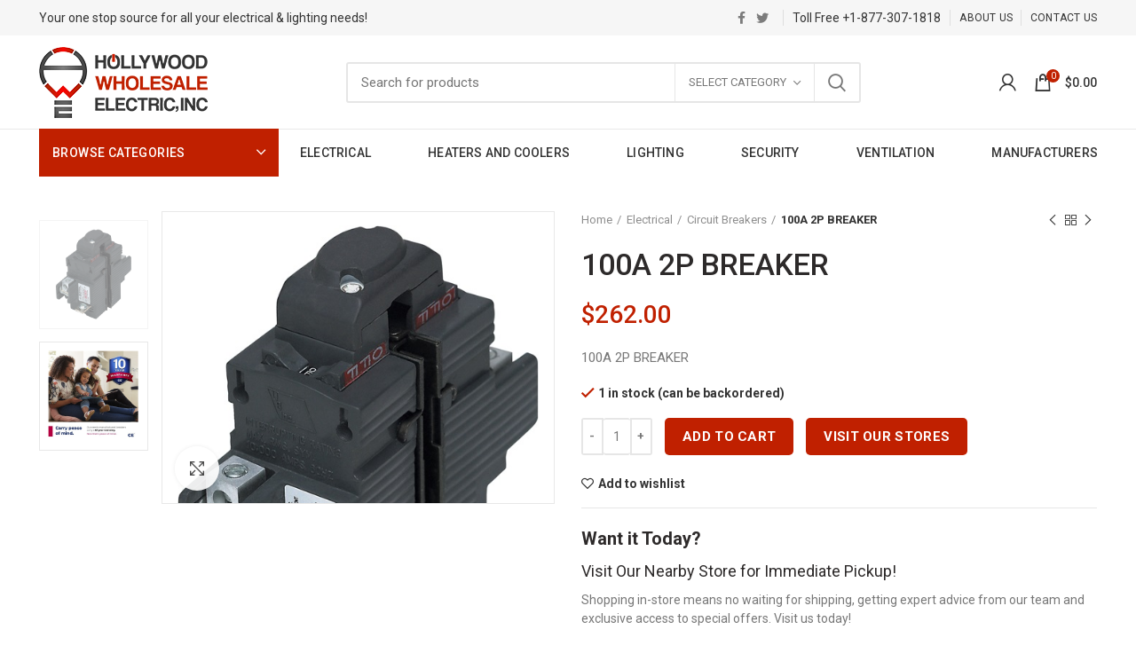

--- FILE ---
content_type: text/html; charset=UTF-8
request_url: https://www.hollywoodwholesaleelectric.com/product/100a-2p-breaker/
body_size: 35611
content:
<!DOCTYPE html>
<html lang="en-US">
<head>
	<meta charset="UTF-8">
	<meta name="viewport" content="width=device-width, initial-scale=1.0, maximum-scale=1.0, user-scalable=no">
	<link rel="profile" href="https://gmpg.org/xfn/11">
	<link rel="pingback" href="https://www.hollywoodwholesaleelectric.com/xmlrpc.php">

	<link href='//fonts.googleapis.com' crossorigin rel='preconnect' />
	<link href='https://fonts.gstatic.com' crossorigin rel='preconnect' />

	<link href="https://fonts.googleapis.com/css2?family=Roboto:wght@400;500;700&display=swap" rel="stylesheet">

	<style type="text/css">
		.cat-design-default .hover-mask {position:absolute; right:20px; bottom:15px; left:20px; transition:-webkit-transform .3s ease; transition:transform .3s ease; transition:transform .3s ease,-webkit-transform .3s ease; -webkit-transform:translateY(100%) translateZ(0); transform:translateY(100%) translateZ(0);}
		.hwe-home-featured-categories-section .categories-masonry>.category-grid-item:not(:first-child){max-height:303px;}
		.categories-style-masonry-first:not([style]) .category-grid-item {float:left;}

	</style>

	<meta name='robots' content='index, follow, max-image-preview:large, max-snippet:-1, max-video-preview:-1' />
	<style>img:is([sizes="auto" i], [sizes^="auto," i]) { contain-intrinsic-size: 3000px 1500px }</style>
	
<!-- Google Tag Manager for WordPress by gtm4wp.com -->
<script data-cfasync="false" data-pagespeed-no-defer>
	var gtm4wp_datalayer_name = "dataLayer";
	var dataLayer = dataLayer || [];
	const gtm4wp_use_sku_instead = false;
	const gtm4wp_currency = 'USD';
	const gtm4wp_product_per_impression = false;
	const gtm4wp_clear_ecommerce = false;
</script>
<!-- End Google Tag Manager for WordPress by gtm4wp.com -->
	<!-- This site is optimized with the Yoast SEO plugin v25.5 - https://yoast.com/wordpress/plugins/seo/ -->
	<title>Buy UBIP2100 100A 2P BREAKER Online at $262.00 - Hollywood Wholesale Electric</title>
	<meta name="description" content="Buy UBIP2100 100A 2P BREAKER online at $262.00 from Hollywood Wholesale Electric - Your one stop store for all your electrical and lighting needs." />
	<link rel="canonical" href="https://www.hollywoodwholesaleelectric.com/product/100a-2p-breaker/" />
	<meta property="og:locale" content="en_US" />
	<meta property="og:type" content="article" />
	<meta property="og:title" content="Buy UBIP2100 100A 2P BREAKER Online at $262.00 - Hollywood Wholesale Electric" />
	<meta property="og:description" content="Buy UBIP2100 100A 2P BREAKER online at $262.00 from Hollywood Wholesale Electric - Your one stop store for all your electrical and lighting needs." />
	<meta property="og:url" content="https://www.hollywoodwholesaleelectric.com/product/100a-2p-breaker/" />
	<meta property="og:site_name" content="Hollywood Wholesale Electric, INC" />
	<meta property="article:modified_time" content="2025-10-07T11:29:37+00:00" />
	<meta property="og:image" content="https://s44301.pcdn.co/wp-content/uploads/2021/10/0562a01e48b9cc02a868b38f5f62.jpg" />
	<meta property="og:image:width" content="501" />
	<meta property="og:image:height" content="600" />
	<meta property="og:image:type" content="image/jpeg" />
	<meta name="twitter:card" content="summary_large_image" />
	<script type="application/ld+json" class="yoast-schema-graph">{"@context":"https://schema.org","@graph":[{"@type":"WebPage","@id":"https://www.hollywoodwholesaleelectric.com/product/100a-2p-breaker/","url":"https://www.hollywoodwholesaleelectric.com/product/100a-2p-breaker/","name":"Buy UBIP2100 100A 2P BREAKER Online at $262.00 - Hollywood Wholesale Electric","isPartOf":{"@id":"https://www.hollywoodwholesaleelectric.com/#website"},"primaryImageOfPage":{"@id":"https://www.hollywoodwholesaleelectric.com/product/100a-2p-breaker/#primaryimage"},"image":{"@id":"https://www.hollywoodwholesaleelectric.com/product/100a-2p-breaker/#primaryimage"},"thumbnailUrl":"https://s44301.pcdn.co/wp-content/uploads/2021/10/0562a01e48b9cc02a868b38f5f62.jpg","datePublished":"2021-03-25T09:15:33+00:00","dateModified":"2025-10-07T11:29:37+00:00","description":"Buy UBIP2100 100A 2P BREAKER online at $262.00 from Hollywood Wholesale Electric - Your one stop store for all your electrical and lighting needs.","breadcrumb":{"@id":"https://www.hollywoodwholesaleelectric.com/product/100a-2p-breaker/#breadcrumb"},"inLanguage":"en-US","potentialAction":[{"@type":"ReadAction","target":["https://www.hollywoodwholesaleelectric.com/product/100a-2p-breaker/"]}]},{"@type":"ImageObject","inLanguage":"en-US","@id":"https://www.hollywoodwholesaleelectric.com/product/100a-2p-breaker/#primaryimage","url":"https://s44301.pcdn.co/wp-content/uploads/2021/10/0562a01e48b9cc02a868b38f5f62.jpg","contentUrl":"https://s44301.pcdn.co/wp-content/uploads/2021/10/0562a01e48b9cc02a868b38f5f62.jpg","width":501,"height":600},{"@type":"BreadcrumbList","@id":"https://www.hollywoodwholesaleelectric.com/product/100a-2p-breaker/#breadcrumb","itemListElement":[{"@type":"ListItem","position":1,"name":"Home","item":"https://www.hollywoodwholesaleelectric.com/"},{"@type":"ListItem","position":2,"name":"Shop","item":"https://www.hollywoodwholesaleelectric.com/shop/"},{"@type":"ListItem","position":3,"name":"100A 2P BREAKER"}]},{"@type":"WebSite","@id":"https://www.hollywoodwholesaleelectric.com/#website","url":"https://www.hollywoodwholesaleelectric.com/","name":"Hollywood Wholesale Electric, INC","description":"Your one stop source for all your electrical &amp; lighting needs!","publisher":{"@id":"https://www.hollywoodwholesaleelectric.com/#organization"},"potentialAction":[{"@type":"SearchAction","target":{"@type":"EntryPoint","urlTemplate":"https://www.hollywoodwholesaleelectric.com/?s={search_term_string}"},"query-input":{"@type":"PropertyValueSpecification","valueRequired":true,"valueName":"search_term_string"}}],"inLanguage":"en-US"},{"@type":"Organization","@id":"https://www.hollywoodwholesaleelectric.com/#organization","name":"Hollywood Wholesale Electric, INC","url":"https://www.hollywoodwholesaleelectric.com/","logo":{"@type":"ImageObject","inLanguage":"en-US","@id":"https://www.hollywoodwholesaleelectric.com/#/schema/logo/image/","url":"https://s44301.pcdn.co/wp-content/uploads/2020/11/hollywood-wholesale-electric-inc-logo.png","contentUrl":"https://s44301.pcdn.co/wp-content/uploads/2020/11/hollywood-wholesale-electric-inc-logo.png","width":190,"height":80,"caption":"Hollywood Wholesale Electric, INC"},"image":{"@id":"https://www.hollywoodwholesaleelectric.com/#/schema/logo/image/"}}]}</script>
	<!-- / Yoast SEO plugin. -->


<link rel='dns-prefetch' href='//fonts.googleapis.com' />
<link rel="alternate" type="application/rss+xml" title="Hollywood Wholesale Electric, INC &raquo; Feed" href="https://www.hollywoodwholesaleelectric.com/feed/" />
<link rel="alternate" type="application/rss+xml" title="Hollywood Wholesale Electric, INC &raquo; Comments Feed" href="https://www.hollywoodwholesaleelectric.com/comments/feed/" />
<link rel="alternate" type="application/rss+xml" title="Hollywood Wholesale Electric, INC &raquo; 100A 2P BREAKER Comments Feed" href="https://www.hollywoodwholesaleelectric.com/product/100a-2p-breaker/feed/" />
<style id='classic-theme-styles-inline-css' type='text/css'>
/*! This file is auto-generated */
.wp-block-button__link{color:#fff;background-color:#32373c;border-radius:9999px;box-shadow:none;text-decoration:none;padding:calc(.667em + 2px) calc(1.333em + 2px);font-size:1.125em}.wp-block-file__button{background:#32373c;color:#fff;text-decoration:none}
</style>
<style id='safe-svg-svg-icon-style-inline-css' type='text/css'>
.safe-svg-cover{text-align:center}.safe-svg-cover .safe-svg-inside{display:inline-block;max-width:100%}.safe-svg-cover svg{fill:currentColor;height:100%;max-height:100%;max-width:100%;width:100%}

</style>
<link rel='stylesheet' id='wc-blocks-vendors-style-css' href='https://s44301.pcdn.co/wp-content/plugins/woocommerce/packages/woocommerce-blocks/build/wc-blocks-vendors-style.css?ver=5.7.2' type='text/css' media='all' />
<link rel='stylesheet' id='wc-blocks-style-css' href='https://s44301.pcdn.co/wp-content/plugins/woocommerce/packages/woocommerce-blocks/build/wc-blocks-style.css?ver=5.7.2' type='text/css' media='all' />
<style id='global-styles-inline-css' type='text/css'>
:root{--wp--preset--aspect-ratio--square: 1;--wp--preset--aspect-ratio--4-3: 4/3;--wp--preset--aspect-ratio--3-4: 3/4;--wp--preset--aspect-ratio--3-2: 3/2;--wp--preset--aspect-ratio--2-3: 2/3;--wp--preset--aspect-ratio--16-9: 16/9;--wp--preset--aspect-ratio--9-16: 9/16;--wp--preset--color--black: #000000;--wp--preset--color--cyan-bluish-gray: #abb8c3;--wp--preset--color--white: #ffffff;--wp--preset--color--pale-pink: #f78da7;--wp--preset--color--vivid-red: #cf2e2e;--wp--preset--color--luminous-vivid-orange: #ff6900;--wp--preset--color--luminous-vivid-amber: #fcb900;--wp--preset--color--light-green-cyan: #7bdcb5;--wp--preset--color--vivid-green-cyan: #00d084;--wp--preset--color--pale-cyan-blue: #8ed1fc;--wp--preset--color--vivid-cyan-blue: #0693e3;--wp--preset--color--vivid-purple: #9b51e0;--wp--preset--gradient--vivid-cyan-blue-to-vivid-purple: linear-gradient(135deg,rgba(6,147,227,1) 0%,rgb(155,81,224) 100%);--wp--preset--gradient--light-green-cyan-to-vivid-green-cyan: linear-gradient(135deg,rgb(122,220,180) 0%,rgb(0,208,130) 100%);--wp--preset--gradient--luminous-vivid-amber-to-luminous-vivid-orange: linear-gradient(135deg,rgba(252,185,0,1) 0%,rgba(255,105,0,1) 100%);--wp--preset--gradient--luminous-vivid-orange-to-vivid-red: linear-gradient(135deg,rgba(255,105,0,1) 0%,rgb(207,46,46) 100%);--wp--preset--gradient--very-light-gray-to-cyan-bluish-gray: linear-gradient(135deg,rgb(238,238,238) 0%,rgb(169,184,195) 100%);--wp--preset--gradient--cool-to-warm-spectrum: linear-gradient(135deg,rgb(74,234,220) 0%,rgb(151,120,209) 20%,rgb(207,42,186) 40%,rgb(238,44,130) 60%,rgb(251,105,98) 80%,rgb(254,248,76) 100%);--wp--preset--gradient--blush-light-purple: linear-gradient(135deg,rgb(255,206,236) 0%,rgb(152,150,240) 100%);--wp--preset--gradient--blush-bordeaux: linear-gradient(135deg,rgb(254,205,165) 0%,rgb(254,45,45) 50%,rgb(107,0,62) 100%);--wp--preset--gradient--luminous-dusk: linear-gradient(135deg,rgb(255,203,112) 0%,rgb(199,81,192) 50%,rgb(65,88,208) 100%);--wp--preset--gradient--pale-ocean: linear-gradient(135deg,rgb(255,245,203) 0%,rgb(182,227,212) 50%,rgb(51,167,181) 100%);--wp--preset--gradient--electric-grass: linear-gradient(135deg,rgb(202,248,128) 0%,rgb(113,206,126) 100%);--wp--preset--gradient--midnight: linear-gradient(135deg,rgb(2,3,129) 0%,rgb(40,116,252) 100%);--wp--preset--font-size--small: 13px;--wp--preset--font-size--medium: 20px;--wp--preset--font-size--large: 36px;--wp--preset--font-size--x-large: 42px;--wp--preset--spacing--20: 0.44rem;--wp--preset--spacing--30: 0.67rem;--wp--preset--spacing--40: 1rem;--wp--preset--spacing--50: 1.5rem;--wp--preset--spacing--60: 2.25rem;--wp--preset--spacing--70: 3.38rem;--wp--preset--spacing--80: 5.06rem;--wp--preset--shadow--natural: 6px 6px 9px rgba(0, 0, 0, 0.2);--wp--preset--shadow--deep: 12px 12px 50px rgba(0, 0, 0, 0.4);--wp--preset--shadow--sharp: 6px 6px 0px rgba(0, 0, 0, 0.2);--wp--preset--shadow--outlined: 6px 6px 0px -3px rgba(255, 255, 255, 1), 6px 6px rgba(0, 0, 0, 1);--wp--preset--shadow--crisp: 6px 6px 0px rgba(0, 0, 0, 1);}:where(.is-layout-flex){gap: 0.5em;}:where(.is-layout-grid){gap: 0.5em;}body .is-layout-flex{display: flex;}.is-layout-flex{flex-wrap: wrap;align-items: center;}.is-layout-flex > :is(*, div){margin: 0;}body .is-layout-grid{display: grid;}.is-layout-grid > :is(*, div){margin: 0;}:where(.wp-block-columns.is-layout-flex){gap: 2em;}:where(.wp-block-columns.is-layout-grid){gap: 2em;}:where(.wp-block-post-template.is-layout-flex){gap: 1.25em;}:where(.wp-block-post-template.is-layout-grid){gap: 1.25em;}.has-black-color{color: var(--wp--preset--color--black) !important;}.has-cyan-bluish-gray-color{color: var(--wp--preset--color--cyan-bluish-gray) !important;}.has-white-color{color: var(--wp--preset--color--white) !important;}.has-pale-pink-color{color: var(--wp--preset--color--pale-pink) !important;}.has-vivid-red-color{color: var(--wp--preset--color--vivid-red) !important;}.has-luminous-vivid-orange-color{color: var(--wp--preset--color--luminous-vivid-orange) !important;}.has-luminous-vivid-amber-color{color: var(--wp--preset--color--luminous-vivid-amber) !important;}.has-light-green-cyan-color{color: var(--wp--preset--color--light-green-cyan) !important;}.has-vivid-green-cyan-color{color: var(--wp--preset--color--vivid-green-cyan) !important;}.has-pale-cyan-blue-color{color: var(--wp--preset--color--pale-cyan-blue) !important;}.has-vivid-cyan-blue-color{color: var(--wp--preset--color--vivid-cyan-blue) !important;}.has-vivid-purple-color{color: var(--wp--preset--color--vivid-purple) !important;}.has-black-background-color{background-color: var(--wp--preset--color--black) !important;}.has-cyan-bluish-gray-background-color{background-color: var(--wp--preset--color--cyan-bluish-gray) !important;}.has-white-background-color{background-color: var(--wp--preset--color--white) !important;}.has-pale-pink-background-color{background-color: var(--wp--preset--color--pale-pink) !important;}.has-vivid-red-background-color{background-color: var(--wp--preset--color--vivid-red) !important;}.has-luminous-vivid-orange-background-color{background-color: var(--wp--preset--color--luminous-vivid-orange) !important;}.has-luminous-vivid-amber-background-color{background-color: var(--wp--preset--color--luminous-vivid-amber) !important;}.has-light-green-cyan-background-color{background-color: var(--wp--preset--color--light-green-cyan) !important;}.has-vivid-green-cyan-background-color{background-color: var(--wp--preset--color--vivid-green-cyan) !important;}.has-pale-cyan-blue-background-color{background-color: var(--wp--preset--color--pale-cyan-blue) !important;}.has-vivid-cyan-blue-background-color{background-color: var(--wp--preset--color--vivid-cyan-blue) !important;}.has-vivid-purple-background-color{background-color: var(--wp--preset--color--vivid-purple) !important;}.has-black-border-color{border-color: var(--wp--preset--color--black) !important;}.has-cyan-bluish-gray-border-color{border-color: var(--wp--preset--color--cyan-bluish-gray) !important;}.has-white-border-color{border-color: var(--wp--preset--color--white) !important;}.has-pale-pink-border-color{border-color: var(--wp--preset--color--pale-pink) !important;}.has-vivid-red-border-color{border-color: var(--wp--preset--color--vivid-red) !important;}.has-luminous-vivid-orange-border-color{border-color: var(--wp--preset--color--luminous-vivid-orange) !important;}.has-luminous-vivid-amber-border-color{border-color: var(--wp--preset--color--luminous-vivid-amber) !important;}.has-light-green-cyan-border-color{border-color: var(--wp--preset--color--light-green-cyan) !important;}.has-vivid-green-cyan-border-color{border-color: var(--wp--preset--color--vivid-green-cyan) !important;}.has-pale-cyan-blue-border-color{border-color: var(--wp--preset--color--pale-cyan-blue) !important;}.has-vivid-cyan-blue-border-color{border-color: var(--wp--preset--color--vivid-cyan-blue) !important;}.has-vivid-purple-border-color{border-color: var(--wp--preset--color--vivid-purple) !important;}.has-vivid-cyan-blue-to-vivid-purple-gradient-background{background: var(--wp--preset--gradient--vivid-cyan-blue-to-vivid-purple) !important;}.has-light-green-cyan-to-vivid-green-cyan-gradient-background{background: var(--wp--preset--gradient--light-green-cyan-to-vivid-green-cyan) !important;}.has-luminous-vivid-amber-to-luminous-vivid-orange-gradient-background{background: var(--wp--preset--gradient--luminous-vivid-amber-to-luminous-vivid-orange) !important;}.has-luminous-vivid-orange-to-vivid-red-gradient-background{background: var(--wp--preset--gradient--luminous-vivid-orange-to-vivid-red) !important;}.has-very-light-gray-to-cyan-bluish-gray-gradient-background{background: var(--wp--preset--gradient--very-light-gray-to-cyan-bluish-gray) !important;}.has-cool-to-warm-spectrum-gradient-background{background: var(--wp--preset--gradient--cool-to-warm-spectrum) !important;}.has-blush-light-purple-gradient-background{background: var(--wp--preset--gradient--blush-light-purple) !important;}.has-blush-bordeaux-gradient-background{background: var(--wp--preset--gradient--blush-bordeaux) !important;}.has-luminous-dusk-gradient-background{background: var(--wp--preset--gradient--luminous-dusk) !important;}.has-pale-ocean-gradient-background{background: var(--wp--preset--gradient--pale-ocean) !important;}.has-electric-grass-gradient-background{background: var(--wp--preset--gradient--electric-grass) !important;}.has-midnight-gradient-background{background: var(--wp--preset--gradient--midnight) !important;}.has-small-font-size{font-size: var(--wp--preset--font-size--small) !important;}.has-medium-font-size{font-size: var(--wp--preset--font-size--medium) !important;}.has-large-font-size{font-size: var(--wp--preset--font-size--large) !important;}.has-x-large-font-size{font-size: var(--wp--preset--font-size--x-large) !important;}
:where(.wp-block-post-template.is-layout-flex){gap: 1.25em;}:where(.wp-block-post-template.is-layout-grid){gap: 1.25em;}
:where(.wp-block-columns.is-layout-flex){gap: 2em;}:where(.wp-block-columns.is-layout-grid){gap: 2em;}
:root :where(.wp-block-pullquote){font-size: 1.5em;line-height: 1.6;}
</style>
<link rel='stylesheet' id='rs-plugin-settings-css' href='https://s44301.pcdn.co/wp-content/plugins/revslider/public/assets/css/rs6.css?ver=6.4.6' type='text/css' media='all' />
<style id='rs-plugin-settings-inline-css' type='text/css'>
#rs-demo-id {}
</style>
<style id='woocommerce-inline-inline-css' type='text/css'>
.woocommerce form .form-row .required { visibility: visible; }
</style>
<link rel='stylesheet' id='js_composer_front-css' href='https://s44301.pcdn.co/wp-content/plugins/js_composer/assets/css/js_composer.min.css?ver=6.6.0' type='text/css' media='all' />
<link rel='stylesheet' id='bootstrap-css' href='https://s44301.pcdn.co/wp-content/themes/hollywood/css/bootstrap-light.min.css?ver=5.3.6' type='text/css' media='all' />
<link rel='stylesheet' id='woodmart-style-css' href='https://s44301.pcdn.co/wp-content/themes/hollywood/style.min.css?ver=5.3.6' type='text/css' media='all' />
<link rel='stylesheet' id='xts-style-header_528910-css' href='https://s44301.pcdn.co/wp-content/uploads/2023/10/xts-header_528910-1696269840.css?ver=5.3.6' type='text/css' media='all' />
<link rel='stylesheet' id='xts-style-theme_settings_default-css' href='https://s44301.pcdn.co/wp-content/uploads/2025/10/xts-theme_settings_default-1759762371.css?ver=5.3.6' type='text/css' media='all' />
<link rel='stylesheet' id='child-style-css' href='https://s44301.pcdn.co/wp-content/themes/hollywood-child/style.css?ver=1758207682' type='text/css' media='all' />
<link rel='stylesheet' id='xts-google-fonts-css' href='//fonts.googleapis.com/css?family=Roboto%3A100%2C100italic%2C300%2C300italic%2C400%2C400italic%2C500%2C500italic%2C700%2C700italic%2C900%2C900italic&#038;display=swap&#038;ver=5.3.6' type='text/css' media='all' />
<script type="text/template" id="tmpl-variation-template">
	<div class="woocommerce-variation-description">{{{ data.variation.variation_description }}}</div>
	<div class="woocommerce-variation-price">{{{ data.variation.price_html }}}</div>
	<div class="woocommerce-variation-availability">{{{ data.variation.availability_html }}}</div>
</script>
<script type="text/template" id="tmpl-unavailable-variation-template">
	<p>Sorry, this product is unavailable. Please choose a different combination.</p>
</script>
<script type="text/javascript">
            window._nslDOMReady = function (callback) {
                if ( document.readyState === "complete" || document.readyState === "interactive" ) {
                    callback();
                } else {
                    document.addEventListener( "DOMContentLoaded", callback );
                }
            };
            </script><script type="text/javascript" src="https://s44301.pcdn.co/wp-includes/js/jquery/jquery.min.js?ver=3.7.1" id="jquery-core-js"></script>
<script type="text/javascript" src="https://s44301.pcdn.co/wp-includes/js/jquery/jquery-migrate.min.js?ver=3.4.1" id="jquery-migrate-js"></script>
<script type="text/javascript" src="https://s44301.pcdn.co/wp-content/plugins/revslider/public/assets/js/rbtools.min.js?ver=6.4.4" id="tp-tools-js"></script>
<script type="text/javascript" src="https://s44301.pcdn.co/wp-content/plugins/revslider/public/assets/js/rs6.min.js?ver=6.4.6" id="revmin-js"></script>
<script type="text/javascript" src="https://s44301.pcdn.co/wp-content/plugins/woocommerce/assets/js/jquery-blockui/jquery.blockUI.min.js?ver=2.7.0-wc.5.7.2" id="jquery-blockui-js"></script>
<script type="text/javascript" id="wc-add-to-cart-js-extra">
/* <![CDATA[ */
var wc_add_to_cart_params = {"ajax_url":"\/wp-admin\/admin-ajax.php","wc_ajax_url":"\/?wc-ajax=%%endpoint%%","i18n_view_cart":"View cart","cart_url":"https:\/\/www.hollywoodwholesaleelectric.com\/cart\/","is_cart":"","cart_redirect_after_add":"no"};
/* ]]> */
</script>
<script type="text/javascript" src="https://s44301.pcdn.co/wp-content/plugins/woocommerce/assets/js/frontend/add-to-cart.min.js?ver=5.7.2" id="wc-add-to-cart-js"></script>
<script type="text/javascript" src="https://s44301.pcdn.co/wp-content/plugins/js_composer/assets/js/vendors/woocommerce-add-to-cart.js?ver=6.6.0" id="vc_woocommerce-add-to-cart-js-js"></script>
<link rel="https://api.w.org/" href="https://www.hollywoodwholesaleelectric.com/wp-json/" /><link rel="alternate" title="JSON" type="application/json" href="https://www.hollywoodwholesaleelectric.com/wp-json/wp/v2/product/7652" /><link rel="EditURI" type="application/rsd+xml" title="RSD" href="https://www.hollywoodwholesaleelectric.com/xmlrpc.php?rsd" />
<meta name="generator" content="WordPress 6.8.3" />
<meta name="generator" content="WooCommerce 5.7.2" />
<link rel='shortlink' href='https://www.hollywoodwholesaleelectric.com/?p=7652' />
<link rel="alternate" title="oEmbed (JSON)" type="application/json+oembed" href="https://www.hollywoodwholesaleelectric.com/wp-json/oembed/1.0/embed?url=https%3A%2F%2Fwww.hollywoodwholesaleelectric.com%2Fproduct%2F100a-2p-breaker%2F" />
<link rel="alternate" title="oEmbed (XML)" type="text/xml+oembed" href="https://www.hollywoodwholesaleelectric.com/wp-json/oembed/1.0/embed?url=https%3A%2F%2Fwww.hollywoodwholesaleelectric.com%2Fproduct%2F100a-2p-breaker%2F&#038;format=xml" />
<script>  var el_i13_login_captcha=null; var el_i13_register_captcha=null; </script>
<!-- Google Tag Manager for WordPress by gtm4wp.com -->
<!-- GTM Container placement set to footer -->
<script data-cfasync="false" data-pagespeed-no-defer type="text/javascript">
	var dataLayer_content = {"visitorEmail":"","visitorEmailHash":"","visitorUsername":"","pagePostType":"product","pagePostType2":"single-product","pagePostAuthor":"ps97dev","cartContent":{"totals":{"applied_coupons":[],"discount_total":0,"subtotal":0,"total":0},"items":[]},"productRatingCounts":[],"productAverageRating":0,"productReviewCount":0,"productType":"simple","productIsVariable":0};
	dataLayer.push( dataLayer_content );
</script>
<script data-cfasync="false" data-pagespeed-no-defer type="text/javascript">
(function(w,d,s,l,i){w[l]=w[l]||[];w[l].push({'gtm.start':
new Date().getTime(),event:'gtm.js'});var f=d.getElementsByTagName(s)[0],
j=d.createElement(s),dl=l!='dataLayer'?'&l='+l:'';j.async=true;j.src=
'//www.googletagmanager.com/gtm.js?id='+i+dl;f.parentNode.insertBefore(j,f);
})(window,document,'script','dataLayer','GTM-WQCQ3S6');
</script>
<!-- End Google Tag Manager for WordPress by gtm4wp.com --><meta name="theme-color" content="">	<noscript><style>.woocommerce-product-gallery{ opacity: 1 !important; }</style></noscript>
	<meta name="generator" content="Powered by WPBakery Page Builder - drag and drop page builder for WordPress."/>
<meta name="generator" content="Powered by Slider Revolution 6.4.6 - responsive, Mobile-Friendly Slider Plugin for WordPress with comfortable drag and drop interface." />
<link rel="icon" href="https://s44301.pcdn.co/wp-content/uploads/2020/11/cropped-hollywood-wholesale-electric-inc-icon-32x32.jpg" sizes="32x32" />
<link rel="icon" href="https://s44301.pcdn.co/wp-content/uploads/2020/11/cropped-hollywood-wholesale-electric-inc-icon-192x192.jpg" sizes="192x192" />
<link rel="apple-touch-icon" href="https://s44301.pcdn.co/wp-content/uploads/2020/11/cropped-hollywood-wholesale-electric-inc-icon-180x180.jpg" />
<meta name="msapplication-TileImage" content="https://s44301.pcdn.co/wp-content/uploads/2020/11/cropped-hollywood-wholesale-electric-inc-icon-270x270.jpg" />
<script type="text/javascript">function setREVStartSize(e){
			//window.requestAnimationFrame(function() {				 
				window.RSIW = window.RSIW===undefined ? window.innerWidth : window.RSIW;	
				window.RSIH = window.RSIH===undefined ? window.innerHeight : window.RSIH;	
				try {								
					var pw = document.getElementById(e.c).parentNode.offsetWidth,
						newh;
					pw = pw===0 || isNaN(pw) ? window.RSIW : pw;
					e.tabw = e.tabw===undefined ? 0 : parseInt(e.tabw);
					e.thumbw = e.thumbw===undefined ? 0 : parseInt(e.thumbw);
					e.tabh = e.tabh===undefined ? 0 : parseInt(e.tabh);
					e.thumbh = e.thumbh===undefined ? 0 : parseInt(e.thumbh);
					e.tabhide = e.tabhide===undefined ? 0 : parseInt(e.tabhide);
					e.thumbhide = e.thumbhide===undefined ? 0 : parseInt(e.thumbhide);
					e.mh = e.mh===undefined || e.mh=="" || e.mh==="auto" ? 0 : parseInt(e.mh,0);		
					if(e.layout==="fullscreen" || e.l==="fullscreen") 						
						newh = Math.max(e.mh,window.RSIH);					
					else{					
						e.gw = Array.isArray(e.gw) ? e.gw : [e.gw];
						for (var i in e.rl) if (e.gw[i]===undefined || e.gw[i]===0) e.gw[i] = e.gw[i-1];					
						e.gh = e.el===undefined || e.el==="" || (Array.isArray(e.el) && e.el.length==0)? e.gh : e.el;
						e.gh = Array.isArray(e.gh) ? e.gh : [e.gh];
						for (var i in e.rl) if (e.gh[i]===undefined || e.gh[i]===0) e.gh[i] = e.gh[i-1];
											
						var nl = new Array(e.rl.length),
							ix = 0,						
							sl;					
						e.tabw = e.tabhide>=pw ? 0 : e.tabw;
						e.thumbw = e.thumbhide>=pw ? 0 : e.thumbw;
						e.tabh = e.tabhide>=pw ? 0 : e.tabh;
						e.thumbh = e.thumbhide>=pw ? 0 : e.thumbh;					
						for (var i in e.rl) nl[i] = e.rl[i]<window.RSIW ? 0 : e.rl[i];
						sl = nl[0];									
						for (var i in nl) if (sl>nl[i] && nl[i]>0) { sl = nl[i]; ix=i;}															
						var m = pw>(e.gw[ix]+e.tabw+e.thumbw) ? 1 : (pw-(e.tabw+e.thumbw)) / (e.gw[ix]);					
						newh =  (e.gh[ix] * m) + (e.tabh + e.thumbh);
					}				
					if(window.rs_init_css===undefined) window.rs_init_css = document.head.appendChild(document.createElement("style"));					
					document.getElementById(e.c).height = newh+"px";
					window.rs_init_css.innerHTML += "#"+e.c+"_wrapper { height: "+newh+"px }";				
				} catch(e){
					console.log("Failure at Presize of Slider:" + e)
				}					   
			//});
		  };</script>
<style type="text/css">div.nsl-container[data-align="left"] {
    text-align: left;
}

div.nsl-container[data-align="center"] {
    text-align: center;
}

div.nsl-container[data-align="right"] {
    text-align: right;
}


div.nsl-container div.nsl-container-buttons a[data-plugin="nsl"] {
    text-decoration: none;
    box-shadow: none;
    border: 0;
}

div.nsl-container .nsl-container-buttons {
    display: flex;
    padding: 5px 0;
}

div.nsl-container.nsl-container-block .nsl-container-buttons {
    display: inline-grid;
    grid-template-columns: minmax(145px, auto);
}

div.nsl-container-block-fullwidth .nsl-container-buttons {
    flex-flow: column;
    align-items: center;
}

div.nsl-container-block-fullwidth .nsl-container-buttons a,
div.nsl-container-block .nsl-container-buttons a {
    flex: 1 1 auto;
    display: block;
    margin: 5px 0;
    width: 100%;
}

div.nsl-container-inline {
    margin: -5px;
    text-align: left;
}

div.nsl-container-inline .nsl-container-buttons {
    justify-content: center;
    flex-wrap: wrap;
}

div.nsl-container-inline .nsl-container-buttons a {
    margin: 5px;
    display: inline-block;
}

div.nsl-container-grid .nsl-container-buttons {
    flex-flow: row;
    align-items: center;
    flex-wrap: wrap;
}

div.nsl-container-grid .nsl-container-buttons a {
    flex: 1 1 auto;
    display: block;
    margin: 5px;
    max-width: 280px;
    width: 100%;
}

@media only screen and (min-width: 650px) {
    div.nsl-container-grid .nsl-container-buttons a {
        width: auto;
    }
}

div.nsl-container .nsl-button {
    cursor: pointer;
    vertical-align: top;
    border-radius: 4px;
}

div.nsl-container .nsl-button-default {
    color: #fff;
    display: flex;
}

div.nsl-container .nsl-button-icon {
    display: inline-block;
}

div.nsl-container .nsl-button-svg-container {
    flex: 0 0 auto;
    padding: 8px;
    display: flex;
    align-items: center;
}

div.nsl-container svg {
    height: 24px;
    width: 24px;
    vertical-align: top;
}

div.nsl-container .nsl-button-default div.nsl-button-label-container {
    margin: 0 24px 0 12px;
    padding: 10px 0;
    font-family: Helvetica, Arial, sans-serif;
    font-size: 16px;
    line-height: 20px;
    letter-spacing: .25px;
    overflow: hidden;
    text-align: center;
    text-overflow: clip;
    white-space: nowrap;
    flex: 1 1 auto;
    -webkit-font-smoothing: antialiased;
    -moz-osx-font-smoothing: grayscale;
    text-transform: none;
    display: inline-block;
}

div.nsl-container .nsl-button-google[data-skin="dark"] .nsl-button-svg-container {
    margin: 1px;
    padding: 7px;
    border-radius: 3px;
    background: #fff;
}

div.nsl-container .nsl-button-google[data-skin="light"] {
    border-radius: 1px;
    box-shadow: 0 1px 5px 0 rgba(0, 0, 0, .25);
    color: RGBA(0, 0, 0, 0.54);
}

div.nsl-container .nsl-button-apple .nsl-button-svg-container {
    padding: 0 6px;
}

div.nsl-container .nsl-button-apple .nsl-button-svg-container svg {
    height: 40px;
    width: auto;
}

div.nsl-container .nsl-button-apple[data-skin="light"] {
    color: #000;
    box-shadow: 0 0 0 1px #000;
}

div.nsl-container .nsl-button-facebook[data-skin="white"] {
    color: #000;
    box-shadow: inset 0 0 0 1px #000;
}

div.nsl-container .nsl-button-facebook[data-skin="light"] {
    color: #1877F2;
    box-shadow: inset 0 0 0 1px #1877F2;
}

div.nsl-container .nsl-button-spotify[data-skin="white"] {
    color: #191414;
    box-shadow: inset 0 0 0 1px #191414;
}

div.nsl-container .nsl-button-apple div.nsl-button-label-container {
    font-size: 17px;
    font-family: -apple-system, BlinkMacSystemFont, "Segoe UI", Roboto, Helvetica, Arial, sans-serif, "Apple Color Emoji", "Segoe UI Emoji", "Segoe UI Symbol";
}

div.nsl-container .nsl-button-slack div.nsl-button-label-container {
    font-size: 17px;
    font-family: -apple-system, BlinkMacSystemFont, "Segoe UI", Roboto, Helvetica, Arial, sans-serif, "Apple Color Emoji", "Segoe UI Emoji", "Segoe UI Symbol";
}

div.nsl-container .nsl-button-slack[data-skin="light"] {
    color: #000000;
    box-shadow: inset 0 0 0 1px #DDDDDD;
}

div.nsl-container .nsl-button-tiktok[data-skin="light"] {
    color: #161823;
    box-shadow: 0 0 0 1px rgba(22, 24, 35, 0.12);
}


div.nsl-container .nsl-button-kakao {
    color: rgba(0, 0, 0, 0.85);
}

.nsl-clear {
    clear: both;
}

.nsl-container {
    clear: both;
}

.nsl-disabled-provider .nsl-button {
    filter: grayscale(1);
    opacity: 0.8;
}

/*Button align start*/

div.nsl-container-inline[data-align="left"] .nsl-container-buttons {
    justify-content: flex-start;
}

div.nsl-container-inline[data-align="center"] .nsl-container-buttons {
    justify-content: center;
}

div.nsl-container-inline[data-align="right"] .nsl-container-buttons {
    justify-content: flex-end;
}


div.nsl-container-grid[data-align="left"] .nsl-container-buttons {
    justify-content: flex-start;
}

div.nsl-container-grid[data-align="center"] .nsl-container-buttons {
    justify-content: center;
}

div.nsl-container-grid[data-align="right"] .nsl-container-buttons {
    justify-content: flex-end;
}

div.nsl-container-grid[data-align="space-around"] .nsl-container-buttons {
    justify-content: space-around;
}

div.nsl-container-grid[data-align="space-between"] .nsl-container-buttons {
    justify-content: space-between;
}

/* Button align end*/

/* Redirect */

#nsl-redirect-overlay {
    display: flex;
    flex-direction: column;
    justify-content: center;
    align-items: center;
    position: fixed;
    z-index: 1000000;
    left: 0;
    top: 0;
    width: 100%;
    height: 100%;
    backdrop-filter: blur(1px);
    background-color: RGBA(0, 0, 0, .32);;
}

#nsl-redirect-overlay-container {
    display: flex;
    flex-direction: column;
    justify-content: center;
    align-items: center;
    background-color: white;
    padding: 30px;
    border-radius: 10px;
}

#nsl-redirect-overlay-spinner {
    content: '';
    display: block;
    margin: 20px;
    border: 9px solid RGBA(0, 0, 0, .6);
    border-top: 9px solid #fff;
    border-radius: 50%;
    box-shadow: inset 0 0 0 1px RGBA(0, 0, 0, .6), 0 0 0 1px RGBA(0, 0, 0, .6);
    width: 40px;
    height: 40px;
    animation: nsl-loader-spin 2s linear infinite;
}

@keyframes nsl-loader-spin {
    0% {
        transform: rotate(0deg)
    }
    to {
        transform: rotate(360deg)
    }
}

#nsl-redirect-overlay-title {
    font-family: -apple-system, BlinkMacSystemFont, "Segoe UI", Roboto, Oxygen-Sans, Ubuntu, Cantarell, "Helvetica Neue", sans-serif;
    font-size: 18px;
    font-weight: bold;
    color: #3C434A;
}

#nsl-redirect-overlay-text {
    font-family: -apple-system, BlinkMacSystemFont, "Segoe UI", Roboto, Oxygen-Sans, Ubuntu, Cantarell, "Helvetica Neue", sans-serif;
    text-align: center;
    font-size: 14px;
    color: #3C434A;
}

/* Redirect END*/</style><style type="text/css">/* Notice fallback */
#nsl-notices-fallback {
    position: fixed;
    right: 10px;
    top: 10px;
    z-index: 10000;
}

.admin-bar #nsl-notices-fallback {
    top: 42px;
}

#nsl-notices-fallback > div {
    position: relative;
    background: #fff;
    border-left: 4px solid #fff;
    box-shadow: 0 1px 1px 0 rgba(0, 0, 0, .1);
    margin: 5px 15px 2px;
    padding: 1px 20px;
}

#nsl-notices-fallback > div.error {
    display: block;
    border-left-color: #dc3232;
}

#nsl-notices-fallback > div.updated {
    display: block;
    border-left-color: #46b450;
}

#nsl-notices-fallback p {
    margin: .5em 0;
    padding: 2px;
}

#nsl-notices-fallback > div:after {
    position: absolute;
    right: 5px;
    top: 5px;
    content: '\00d7';
    display: block;
    height: 16px;
    width: 16px;
    line-height: 16px;
    text-align: center;
    font-size: 20px;
    cursor: pointer;
}</style><style>		
		
		</style><noscript><style> .wpb_animate_when_almost_visible { opacity: 1; }</style></noscript></head>

<body class="wp-singular product-template-default single single-product postid-7652 wp-theme-hollywood wp-child-theme-hollywood-child theme-hollywood woocommerce woocommerce-page woocommerce-no-js wrapper-full-width form-style-square form-border-width-2 woodmart-product-design-default categories-accordion-on woodmart-archive-shop woodmart-ajax-shop-on offcanvas-sidebar-mobile offcanvas-sidebar-tablet disabled-nanoscroller notifications-sticky sticky-toolbar-on btns-default-semi-rounded btns-default-dark btns-default-hover-dark btns-shop-semi-rounded btns-shop-light btns-shop-hover-light btns-accent-semi-rounded btns-accent-light btns-accent-hover-light wpb-js-composer js-comp-ver-6.6.0 vc_responsive">

	
		
	<div class="website-wrapper">

		
			<!-- HEADER -->
							<header class="whb-header whb-sticky-shadow whb-scroll-slide whb-sticky-clone">
					<div class="whb-main-header">
	
<div class="whb-row whb-top-bar whb-not-sticky-row whb-with-bg whb-without-border whb-color-dark whb-flex-flex-middle">
	<div class="container">
		<div class="whb-flex-row whb-top-bar-inner">
			<div class="whb-column whb-col-left whb-visible-lg">
	
<div class="whb-text-element reset-mb-10 ">Your one stop source for all your electrical &amp; lighting needs!</div>
</div>
<div class="whb-column whb-col-center whb-visible-lg whb-empty-column">
	</div>
<div class="whb-column whb-col-right whb-visible-lg">
	
<div class="whb-text-element reset-mb-10 hwe-social-share">
			<div class="woodmart-social-icons text-center icons-design-default icons-size-default color-scheme-dark social-follow social-form-circle">
									<a rel="nofollow" href="https://www.facebook.com/pages/Hollywood-Wholesale-Electric-Supply-Lighting-Inc/114583898559195" target="_blank" class=" woodmart-social-icon social-facebook">
						<i></i>
						<span class="woodmart-social-icon-name">Facebook</span>
					</a>
				
									<a rel="nofollow" href="https://twitter.com/onlinehollywood" target="_blank" class=" woodmart-social-icon social-twitter">
						<i></i>
						<span class="woodmart-social-icon-name">Twitter</span>
					</a>
				
				
				
				
				
				
				
				
				
				
				
				
				
				
				
				
								
								
				
								
				
			</div>

		</div>
<div class="whb-divider-element whb-divider-default "></div>
<div class="whb-text-element reset-mb-10 hwe-social-share text-element-inline">Toll Free <a class="hwe-tel-link" href="tel:+18773071818">+1-877-307-1818</a></div>
<div class="whb-divider-element whb-divider-default "></div><div class="whb-navigation whb-secondary-menu site-navigation woodmart-navigation menu-right navigation-style-bordered" role="navigation">
	<div class="menu-top-bar-right-container"><ul id="menu-top-bar-right" class="menu"><li id="menu-item-7490" class="menu-item menu-item-type-post_type menu-item-object-page menu-item-7490 item-level-0 menu-item-design-default menu-simple-dropdown item-event-hover"><a href="https://www.hollywoodwholesaleelectric.com/about-us/" class="woodmart-nav-link"><span class="nav-link-text">About Us</span></a></li>
<li id="menu-item-7531" class="menu-item menu-item-type-post_type menu-item-object-page menu-item-7531 item-level-0 menu-item-design-default menu-simple-dropdown item-event-hover"><a href="https://www.hollywoodwholesaleelectric.com/contact-us/" class="woodmart-nav-link"><span class="nav-link-text">Contact Us</span></a></li>
</ul></div></div><!--END MAIN-NAV-->
</div>
<div class="whb-column whb-col-mobile whb-hidden-lg">
	
<div class="whb-text-element reset-mb-10  text-element-inline">
			<div class="woodmart-social-icons text-center icons-design-default icons-size-default color-scheme-dark social-follow social-form-circle">
									<a rel="nofollow" href="https://www.facebook.com/pages/Hollywood-Wholesale-Electric-Supply-Lighting-Inc/114583898559195" target="_blank" class=" woodmart-social-icon social-facebook">
						<i></i>
						<span class="woodmart-social-icon-name">Facebook</span>
					</a>
				
									<a rel="nofollow" href="https://twitter.com/onlinehollywood" target="_blank" class=" woodmart-social-icon social-twitter">
						<i></i>
						<span class="woodmart-social-icon-name">Twitter</span>
					</a>
				
				
				
				
				
				
				
				
				
				
				
				
				
				
				
				
								
								
				
								
				
			</div>

		</div>
<div class="whb-divider-element whb-divider-default "></div>
<div class="whb-text-element reset-mb-10  text-element-inline">Toll Free <a href="tel:+18773071818">+1-877-307-1818</a></div>
</div>
		</div>
	</div>
</div>

<div class="whb-row whb-general-header whb-not-sticky-row whb-without-bg whb-border-fullwidth whb-color-dark whb-flex-flex-middle">
	<div class="container">
		<div class="whb-flex-row whb-general-header-inner">
			<div class="whb-column whb-col-left whb-visible-lg">
	<div class="site-logo">
	<div class="woodmart-logo-wrap switch-logo-enable">
		<a href="https://www.hollywoodwholesaleelectric.com/" class="woodmart-logo woodmart-main-logo" rel="home">
			<img src="https://s44301.pcdn.co/wp-content/uploads/2020/11/hollywood-wholesale-electric-inc-logo.png" alt="Hollywood Wholesale Electric, INC" style="max-width: 190px;" />		</a>
								<a href="https://www.hollywoodwholesaleelectric.com/" class="woodmart-logo woodmart-sticky-logo" rel="home">
				<img src="https://s44301.pcdn.co/wp-content/uploads/2020/11/hollywood-wholesale-electric-inc-sticky-logo.png" alt="Hollywood Wholesale Electric, INC" style="max-width: 119px;" />			</a>
			</div>
</div>
</div>
<div class="whb-column whb-col-center whb-visible-lg">
				<div class="woodmart-search-form">
								<form role="search" method="get" class="searchform  has-categories-dropdown search-style-default woodmart-ajax-search" action="https://www.hollywoodwholesaleelectric.com/"  data-thumbnail="1" data-price="1" data-post_type="product" data-count="20" data-sku="0" data-symbols_count="3">
					<input type="text" class="s" placeholder="Search for products" value="" name="s" />
					<input type="hidden" name="post_type" value="product">
								<div class="search-by-category input-dropdown">
				<div class="input-dropdown-inner woodmart-scroll-content">
					<input type="hidden" name="product_cat" value="0">
					<a href="#" data-val="0">Select category</a>
					<div class="list-wrapper woodmart-scroll">
						<ul class="woodmart-scroll-content">
							<li style="display:none;"><a href="#" data-val="0">Select category</a></li>
								<li class="cat-item cat-item-50"><a class="pf-value" href="https://www.hollywoodwholesaleelectric.com/product-category/electrical/" data-val="electrical" data-title="Electrical" >Electrical</a>
<ul class='children'>
	<li class="cat-item cat-item-289"><a class="pf-value" href="https://www.hollywoodwholesaleelectric.com/product-category/electrical/bells-buzzers-electrical/" data-val="bells-buzzers-electrical" data-title="Bells and Buzzers" >Bells and Buzzers</a>
</li>
	<li class="cat-item cat-item-56"><a class="pf-value" href="https://www.hollywoodwholesaleelectric.com/product-category/electrical/circuit-breakers/" data-val="circuit-breakers" data-title="Circuit Breakers" >Circuit Breakers</a>
</li>
	<li class="cat-item cat-item-257"><a class="pf-value" href="https://www.hollywoodwholesaleelectric.com/product-category/electrical/contactors-electrical/" data-val="contactors-electrical" data-title="Contactors" >Contactors</a>
</li>
	<li class="cat-item cat-item-156"><a class="pf-value" href="https://www.hollywoodwholesaleelectric.com/product-category/electrical/door-strikes/" data-val="door-strikes" data-title="Door Strikes" >Door Strikes</a>
</li>
	<li class="cat-item cat-item-287"><a class="pf-value" href="https://www.hollywoodwholesaleelectric.com/product-category/electrical/exothermic-products-electrical/" data-val="exothermic-products-electrical" data-title="Exothermic Products" >Exothermic Products</a>
</li>
	<li class="cat-item cat-item-288"><a class="pf-value" href="https://www.hollywoodwholesaleelectric.com/product-category/electrical/fasteners-hardware-electrical/" data-val="fasteners-hardware-electrical" data-title="Fasteners and Hardware" >Fasteners and Hardware</a>
</li>
	<li class="cat-item cat-item-261"><a class="pf-value" href="https://www.hollywoodwholesaleelectric.com/product-category/electrical/fuses-electrical/" data-val="fuses-electrical" data-title="Fuses" >Fuses</a>
	<ul class='children'>
	<li class="cat-item cat-item-264"><a class="pf-value" href="https://www.hollywoodwholesaleelectric.com/product-category/electrical/fuses-electrical/class-l-fuses-electrical/" data-val="class-l-fuses-electrical" data-title="Class L" >Class L</a>
</li>
	<li class="cat-item cat-item-262"><a class="pf-value" href="https://www.hollywoodwholesaleelectric.com/product-category/electrical/fuses-electrical/class-rk5-250v-fuses-electrical/" data-val="class-rk5-250v-fuses-electrical" data-title="Class RK5 250V" >Class RK5 250V</a>
</li>
	<li class="cat-item cat-item-263"><a class="pf-value" href="https://www.hollywoodwholesaleelectric.com/product-category/electrical/fuses-electrical/class-rk5-600v-fuses-electrical/" data-val="class-rk5-600v-fuses-electrical" data-title="Class RK5 600V" >Class RK5 600V</a>
</li>
	<li class="cat-item cat-item-265"><a class="pf-value" href="https://www.hollywoodwholesaleelectric.com/product-category/electrical/fuses-electrical/class-t-300v-fuses-electrical/" data-val="class-t-300v-fuses-electrical" data-title="Class T 300V" >Class T 300V</a>
</li>
	<li class="cat-item cat-item-266"><a class="pf-value" href="https://www.hollywoodwholesaleelectric.com/product-category/electrical/fuses-electrical/class-t-600v-fuses-electrical/" data-val="class-t-600v-fuses-electrical" data-title="Class T 600V" >Class T 600V</a>
</li>
	<li class="cat-item cat-item-267"><a class="pf-value" href="https://www.hollywoodwholesaleelectric.com/product-category/electrical/fuses-electrical/screw-in-fuses-electrical/" data-val="screw-in-fuses-electrical" data-title="Screw-In" >Screw-In</a>
</li>
	</ul>
</li>
	<li class="cat-item cat-item-286"><a class="pf-value" href="https://www.hollywoodwholesaleelectric.com/product-category/electrical/grounding-bonding-electrical/" data-val="grounding-bonding-electrical" data-title="Grounding and Bonding" >Grounding and Bonding</a>
</li>
	<li class="cat-item cat-item-65"><a class="pf-value" href="https://www.hollywoodwholesaleelectric.com/product-category/electrical/group-metering/" data-val="group-metering" data-title="Group Metering" >Group Metering</a>
</li>
	<li class="cat-item cat-item-260"><a class="pf-value" href="https://www.hollywoodwholesaleelectric.com/product-category/electrical/instant-switchboard-electrical/" data-val="instant-switchboard-electrical" data-title="Instant Switchboard" >Instant Switchboard</a>
</li>
	<li class="cat-item cat-item-256"><a class="pf-value" href="https://www.hollywoodwholesaleelectric.com/product-category/electrical/loadcenters-electrical/" data-val="loadcenters-electrical" data-title="Loadcenters" >Loadcenters</a>
</li>
	<li class="cat-item cat-item-255"><a class="pf-value" href="https://www.hollywoodwholesaleelectric.com/product-category/electrical/meter-packs-electrical/" data-val="meter-packs-electrical" data-title="Meter Packs" >Meter Packs</a>
</li>
	<li class="cat-item cat-item-259"><a class="pf-value" href="https://www.hollywoodwholesaleelectric.com/product-category/electrical/panelboards-electrical/" data-val="panelboards-electrical" data-title="Panelboards" >Panelboards</a>
</li>
	<li class="cat-item cat-item-258"><a class="pf-value" href="https://www.hollywoodwholesaleelectric.com/product-category/electrical/safety-switches-electrical/" data-val="safety-switches-electrical" data-title="Safety Switches" >Safety Switches</a>
</li>
	<li class="cat-item cat-item-59"><a class="pf-value" href="https://www.hollywoodwholesaleelectric.com/product-category/electrical/timers/" data-val="timers" data-title="Timers" >Timers</a>
</li>
	<li class="cat-item cat-item-66"><a class="pf-value" href="https://www.hollywoodwholesaleelectric.com/product-category/electrical/tools/" data-val="tools" data-title="Tools" >Tools</a>
	<ul class='children'>
	<li class="cat-item cat-item-284"><a class="pf-value" href="https://www.hollywoodwholesaleelectric.com/product-category/electrical/tools/bending-tools/" data-val="bending-tools" data-title="Bending" >Bending</a>
</li>
	<li class="cat-item cat-item-280"><a class="pf-value" href="https://www.hollywoodwholesaleelectric.com/product-category/electrical/tools/cable-termination-tools/" data-val="cable-termination-tools" data-title="Cable Termination" >Cable Termination</a>
</li>
	<li class="cat-item cat-item-283"><a class="pf-value" href="https://www.hollywoodwholesaleelectric.com/product-category/electrical/tools/elect-test-instruments-tools/" data-val="elect-test-instruments-tools" data-title="Elect Test Instruments" >Elect Test Instruments</a>
</li>
	<li class="cat-item cat-item-278"><a class="pf-value" href="https://www.hollywoodwholesaleelectric.com/product-category/electrical/tools/fishing-tools/" data-val="fishing-tools" data-title="Fishing" >Fishing</a>
</li>
	<li class="cat-item cat-item-276"><a class="pf-value" href="https://www.hollywoodwholesaleelectric.com/product-category/electrical/tools/holemaking-tools/" data-val="holemaking-tools" data-title="Holemaking" >Holemaking</a>
</li>
	<li class="cat-item cat-item-282"><a class="pf-value" href="https://www.hollywoodwholesaleelectric.com/product-category/electrical/tools/material-handling-tools/" data-val="material-handling-tools" data-title="Material Handling" >Material Handling</a>
</li>
	<li class="cat-item cat-item-277"><a class="pf-value" href="https://www.hollywoodwholesaleelectric.com/product-category/electrical/tools/professional-hand-tools-tools/" data-val="professional-hand-tools-tools" data-title="Professional Hand Tools" >Professional Hand Tools</a>
</li>
	<li class="cat-item cat-item-281"><a class="pf-value" href="https://www.hollywoodwholesaleelectric.com/product-category/electrical/tools/pulling-tools/" data-val="pulling-tools" data-title="Pulling" >Pulling</a>
</li>
	<li class="cat-item cat-item-279"><a class="pf-value" href="https://www.hollywoodwholesaleelectric.com/product-category/electrical/tools/safety-products-tools/" data-val="safety-products-tools" data-title="Safety Products" >Safety Products</a>
</li>
	<li class="cat-item cat-item-285"><a class="pf-value" href="https://www.hollywoodwholesaleelectric.com/product-category/electrical/tools/wire-preparation-tools/" data-val="wire-preparation-tools" data-title="Wire Preparation" >Wire Preparation</a>
</li>
	</ul>
</li>
	<li class="cat-item cat-item-60"><a class="pf-value" href="https://www.hollywoodwholesaleelectric.com/product-category/electrical/transformers/" data-val="transformers" data-title="Transformers" >Transformers</a>
	<ul class='children'>
	<li class="cat-item cat-item-298"><a class="pf-value" href="https://www.hollywoodwholesaleelectric.com/product-category/electrical/transformers/magnetic-dimmable-drivers-transformers/" data-val="magnetic-dimmable-drivers-transformers" data-title="Magnetic Dimmable Drivers" >Magnetic Dimmable Drivers</a>
</li>
	</ul>
</li>
	<li class="cat-item cat-item-268"><a class="pf-value" href="https://www.hollywoodwholesaleelectric.com/product-category/electrical/wiring-devices-electrical/" data-val="wiring-devices-electrical" data-title="Wiring Devices" >Wiring Devices</a>
</li>
</ul>
</li>
	<li class="cat-item cat-item-52"><a class="pf-value" href="https://www.hollywoodwholesaleelectric.com/product-category/heaters-and-coolers/" data-val="heaters-and-coolers" data-title="Heaters and Coolers" >Heaters and Coolers</a>
<ul class='children'>
	<li class="cat-item cat-item-79"><a class="pf-value" href="https://www.hollywoodwholesaleelectric.com/product-category/heaters-and-coolers/wall-heaters/" data-val="wall-heaters" data-title="Wall Heaters" >Wall Heaters</a>
</li>
</ul>
</li>
	<li class="cat-item cat-item-26"><a class="pf-value" href="https://www.hollywoodwholesaleelectric.com/product-category/lighting/" data-val="lighting" data-title="Lighting" >Lighting</a>
<ul class='children'>
	<li class="cat-item cat-item-300"><a class="pf-value" href="https://www.hollywoodwholesaleelectric.com/product-category/lighting/commercial-lighting-lighting/" data-val="commercial-lighting-lighting" data-title="Commercial Lighting" >Commercial Lighting</a>
	<ul class='children'>
	<li class="cat-item cat-item-301"><a class="pf-value" href="https://www.hollywoodwholesaleelectric.com/product-category/lighting/commercial-lighting-lighting/surface-linear-commercial-lighting-lighting/" data-val="surface-linear-commercial-lighting-lighting" data-title="Surface Linear" >Surface Linear</a>
</li>
	</ul>
</li>
	<li class="cat-item cat-item-67"><a class="pf-value" href="https://www.hollywoodwholesaleelectric.com/product-category/lighting/landscape-lighting/" data-val="landscape-lighting" data-title="Landscape Lighting" >Landscape Lighting</a>
	<ul class='children'>
	<li class="cat-item cat-item-291"><a class="pf-value" href="https://www.hollywoodwholesaleelectric.com/product-category/lighting/landscape-lighting/12v-transformers-landscape-lighting/" data-val="12v-transformers-landscape-lighting" data-title="12V Transformers" >12V Transformers</a>
</li>
	<li class="cat-item cat-item-294"><a class="pf-value" href="https://www.hollywoodwholesaleelectric.com/product-category/lighting/landscape-lighting/area-lighting-landscape-lighting/" data-val="area-lighting-landscape-lighting" data-title="Area Lighting" >Area Lighting</a>
</li>
	<li class="cat-item cat-item-292"><a class="pf-value" href="https://www.hollywoodwholesaleelectric.com/product-category/lighting/landscape-lighting/directional-lights-landscape-lighting/" data-val="directional-lights-landscape-lighting" data-title="Directional Lights" >Directional Lights</a>
</li>
	<li class="cat-item cat-item-290"><a class="pf-value" href="https://www.hollywoodwholesaleelectric.com/product-category/lighting/landscape-lighting/landscape-accessories-landscape-lighting/" data-val="landscape-accessories-landscape-lighting" data-title="Landscape Accessories" >Landscape Accessories</a>
</li>
	<li class="cat-item cat-item-295"><a class="pf-value" href="https://www.hollywoodwholesaleelectric.com/product-category/lighting/landscape-lighting/path-lighting-landscape-lighting/" data-val="path-lighting-landscape-lighting" data-title="Path Lighting" >Path Lighting</a>
</li>
	<li class="cat-item cat-item-1487"><a class="pf-value" href="https://www.hollywoodwholesaleelectric.com/product-category/lighting/landscape-lighting/specialty-lights/" data-val="specialty-lights" data-title="Specialty Lights" >Specialty Lights</a>
</li>
	<li class="cat-item cat-item-296"><a class="pf-value" href="https://www.hollywoodwholesaleelectric.com/product-category/lighting/landscape-lighting/step-brick-lights-landscape-lighting/" data-val="step-brick-lights-landscape-lighting" data-title="Step and Brick Lights" >Step and Brick Lights</a>
</li>
	<li class="cat-item cat-item-297"><a class="pf-value" href="https://www.hollywoodwholesaleelectric.com/product-category/lighting/landscape-lighting/underwater-lights-landscape-lighting/" data-val="underwater-lights-landscape-lighting" data-title="Underwater Lights" >Underwater Lights</a>
</li>
	<li class="cat-item cat-item-293"><a class="pf-value" href="https://www.hollywoodwholesaleelectric.com/product-category/lighting/landscape-lighting/well-lights-landscape-lighting/" data-val="well-lights-landscape-lighting" data-title="Well Lights" >Well Lights</a>
</li>
	</ul>
</li>
	<li class="cat-item cat-item-72"><a class="pf-value" href="https://www.hollywoodwholesaleelectric.com/product-category/lighting/light-bulbs/" data-val="light-bulbs" data-title="Light Bulbs" >Light Bulbs</a>
	<ul class='children'>
	<li class="cat-item cat-item-1497"><a class="pf-value" href="https://www.hollywoodwholesaleelectric.com/product-category/lighting/light-bulbs/led-bayonet/" data-val="led-bayonet" data-title="LED Bayonet" >LED Bayonet</a>
</li>
	<li class="cat-item cat-item-1498"><a class="pf-value" href="https://www.hollywoodwholesaleelectric.com/product-category/lighting/light-bulbs/led-bayonet-dc/" data-val="led-bayonet-dc" data-title="LED Bayonet DC" >LED Bayonet DC</a>
</li>
	<li class="cat-item cat-item-1492"><a class="pf-value" href="https://www.hollywoodwholesaleelectric.com/product-category/lighting/light-bulbs/led-g4/" data-val="led-g4" data-title="LED G4" >LED G4</a>
</li>
	<li class="cat-item cat-item-1494"><a class="pf-value" href="https://www.hollywoodwholesaleelectric.com/product-category/lighting/light-bulbs/led-g4-ceramic/" data-val="led-g4-ceramic" data-title="LED G4 Ceramic" >LED G4 Ceramic</a>
</li>
	<li class="cat-item cat-item-1495"><a class="pf-value" href="https://www.hollywoodwholesaleelectric.com/product-category/lighting/light-bulbs/led-g6/" data-val="led-g6" data-title="LED G6" >LED G6</a>
</li>
	<li class="cat-item cat-item-1491"><a class="pf-value" href="https://www.hollywoodwholesaleelectric.com/product-category/lighting/light-bulbs/led-mr11/" data-val="led-mr11" data-title="LED MR11" >LED MR11</a>
</li>
	<li class="cat-item cat-item-1489"><a class="pf-value" href="https://www.hollywoodwholesaleelectric.com/product-category/lighting/light-bulbs/led-mr16/" data-val="led-mr16" data-title="LED MR16" >LED MR16</a>
</li>
	<li class="cat-item cat-item-1490"><a class="pf-value" href="https://www.hollywoodwholesaleelectric.com/product-category/lighting/light-bulbs/led-mr8/" data-val="led-mr8" data-title="LED MR8" >LED MR8</a>
</li>
	<li class="cat-item cat-item-1493"><a class="pf-value" href="https://www.hollywoodwholesaleelectric.com/product-category/lighting/light-bulbs/led-par36/" data-val="led-par36" data-title="LED PAR36" >LED PAR36</a>
</li>
	<li class="cat-item cat-item-1496"><a class="pf-value" href="https://www.hollywoodwholesaleelectric.com/product-category/lighting/light-bulbs/led-wedge/" data-val="led-wedge" data-title="LED Wedge" >LED Wedge</a>
</li>
	</ul>
</li>
	<li class="cat-item cat-item-68"><a class="pf-value" href="https://www.hollywoodwholesaleelectric.com/product-category/lighting/outdoor-lighting/" data-val="outdoor-lighting" data-title="Outdoor Lighting" >Outdoor Lighting</a>
	<ul class='children'>
	<li class="cat-item cat-item-302"><a class="pf-value" href="https://www.hollywoodwholesaleelectric.com/product-category/lighting/outdoor-lighting/flood-light-outdoor-lighting/" data-val="flood-light-outdoor-lighting" data-title="Flood Light" >Flood Light</a>
</li>
	<li class="cat-item cat-item-303"><a class="pf-value" href="https://www.hollywoodwholesaleelectric.com/product-category/lighting/outdoor-lighting/garage-canopy-outdoor-lighting/" data-val="garage-canopy-outdoor-lighting" data-title="Garage Canopy" >Garage Canopy</a>
</li>
	<li class="cat-item cat-item-299"><a class="pf-value" href="https://www.hollywoodwholesaleelectric.com/product-category/lighting/outdoor-lighting/wall-packs-outdoor-lighting/" data-val="wall-packs-outdoor-lighting" data-title="Wall Packs" >Wall Packs</a>
</li>
	</ul>
</li>
	<li class="cat-item cat-item-69"><a class="pf-value" href="https://www.hollywoodwholesaleelectric.com/product-category/lighting/recessed-lighting/" data-val="recessed-lighting" data-title="Recessed Lighting" >Recessed Lighting</a>
	<ul class='children'>
	<li class="cat-item cat-item-305"><a class="pf-value" href="https://www.hollywoodwholesaleelectric.com/product-category/lighting/recessed-lighting/accessories-recessed-lighting/" data-val="accessories-recessed-lighting" data-title="Accessories" >Accessories</a>
</li>
	<li class="cat-item cat-item-304"><a class="pf-value" href="https://www.hollywoodwholesaleelectric.com/product-category/lighting/recessed-lighting/battery-recessed-lighting/" data-val="battery-recessed-lighting" data-title="Battery" >Battery</a>
</li>
	<li class="cat-item cat-item-306"><a class="pf-value" href="https://www.hollywoodwholesaleelectric.com/product-category/lighting/recessed-lighting/general-purpose-downlight-recessed-lighting/" data-val="general-purpose-downlight-recessed-lighting" data-title="General Purpose Downlight" >General Purpose Downlight</a>
</li>
	</ul>
</li>
	<li class="cat-item cat-item-270"><a class="pf-value" href="https://www.hollywoodwholesaleelectric.com/product-category/lighting/recessed-linear-lighting/" data-val="recessed-linear-lighting" data-title="Recessed Linear" >Recessed Linear</a>
</li>
	<li class="cat-item cat-item-307"><a class="pf-value" href="https://www.hollywoodwholesaleelectric.com/product-category/lighting/ribbon-lighting-lighting/" data-val="ribbon-lighting-lighting" data-title="Ribbon Lighting" >Ribbon Lighting</a>
</li>
</ul>
</li>
	<li class="cat-item cat-item-154"><a class="pf-value" href="https://www.hollywoodwholesaleelectric.com/product-category/security/" data-val="security" data-title="Security" >Security</a>
<ul class='children'>
	<li class="cat-item cat-item-272"><a class="pf-value" href="https://www.hollywoodwholesaleelectric.com/product-category/security/exit-emergency-security/" data-val="exit-emergency-security" data-title="Exit and Emergency" >Exit and Emergency</a>
	<ul class='children'>
	<li class="cat-item cat-item-312"><a class="pf-value" href="https://www.hollywoodwholesaleelectric.com/product-category/security/exit-emergency-security/exit-sign-exit-emergency-security/" data-val="exit-sign-exit-emergency-security" data-title="Exit Sign" >Exit Sign</a>
</li>
	</ul>
</li>
	<li class="cat-item cat-item-273"><a class="pf-value" href="https://www.hollywoodwholesaleelectric.com/product-category/security/motion-sensors-security/" data-val="motion-sensors-security" data-title="Motion Sensors" >Motion Sensors</a>
</li>
	<li class="cat-item cat-item-313"><a class="pf-value" href="https://www.hollywoodwholesaleelectric.com/product-category/security/occupancy-vacancy-security/" data-val="occupancy-vacancy-security" data-title="Occupancy and Vacancy" >Occupancy and Vacancy</a>
</li>
	<li class="cat-item cat-item-155"><a class="pf-value" href="https://www.hollywoodwholesaleelectric.com/product-category/security/smoke-detector-security/" data-val="smoke-detector-security" data-title="Smoke Detector" >Smoke Detector</a>
</li>
</ul>
</li>
	<li class="cat-item cat-item-15"><a class="pf-value" href="https://www.hollywoodwholesaleelectric.com/product-category/uncategorized/" data-val="uncategorized" data-title="Uncategorized" >Uncategorized</a>
</li>
	<li class="cat-item cat-item-275"><a class="pf-value" href="https://www.hollywoodwholesaleelectric.com/product-category/ventilation/" data-val="ventilation" data-title="Ventilation" >Ventilation</a>
</li>
						</ul>
					</div>
				</div>
			</div>
								<button type="submit" class="searchsubmit">
						Search											</button>
				</form>
													<div class="search-results-wrapper"><div class="woodmart-scroll"><div class="woodmart-search-results woodmart-scroll-content"></div></div><div class="woodmart-search-loader wd-fill"></div></div>
							</div>
		</div>
<div class="whb-column whb-col-right whb-visible-lg">
	<div class="woodmart-header-links woodmart-navigation menu-simple-dropdown wd-tools-element item-event-hover  my-account-with-icon login-side-opener">
			<a href="https://www.hollywoodwholesaleelectric.com/my-account/" title="My account">
			<span class="wd-tools-icon">
							</span>
			<span class="wd-tools-text">
				Login / Register			</span>
		</a>
		
			</div>

<div class="woodmart-shopping-cart wd-tools-element woodmart-cart-design-2 woodmart-cart-alt cart-widget-opener">
	<a href="https://www.hollywoodwholesaleelectric.com/cart/" title="Shopping cart">
		<span class="woodmart-cart-icon wd-tools-icon">
						
										<span class="woodmart-cart-number">0 <span>items</span></span>
							</span>
		<span class="woodmart-cart-totals wd-tools-text">
			
			<span class="subtotal-divider">/</span>
						<span class="woodmart-cart-subtotal"><span class="woocommerce-Price-amount amount"><bdi><span class="woocommerce-Price-currencySymbol">&#36;</span>0.00</bdi></span></span>
				</span>
	</a>
	</div>
</div>
<div class="whb-column whb-mobile-left whb-hidden-lg">
	<div class="woodmart-burger-icon wd-tools-element mobile-nav-icon whb-mobile-nav-icon wd-style-icon">
	<a href="#">
					<span class="woodmart-burger wd-tools-icon"></span>
				<span class="woodmart-burger-label wd-tools-text">Menu</span>
	</a>
</div><!--END MOBILE-NAV-ICON--></div>
<div class="whb-column whb-mobile-center whb-hidden-lg">
	<div class="site-logo">
	<div class="woodmart-logo-wrap switch-logo-enable">
		<a href="https://www.hollywoodwholesaleelectric.com/" class="woodmart-logo woodmart-main-logo" rel="home">
			<img src="https://s44301.pcdn.co/wp-content/uploads/2020/11/hollywood-wholesale-electric-inc-mobile-logo.png" alt="Hollywood Wholesale Electric, INC" style="max-width: 106px;" />		</a>
								<a href="https://www.hollywoodwholesaleelectric.com/" class="woodmart-logo woodmart-sticky-logo" rel="home">
				<img src="https://s44301.pcdn.co/wp-content/uploads/2020/11/hollywood-wholesale-electric-inc-mobile-logo.png" alt="Hollywood Wholesale Electric, INC" style="max-width: 106px;" />			</a>
			</div>
</div>
</div>
<div class="whb-column whb-mobile-right whb-hidden-lg">
	
<div class="woodmart-shopping-cart wd-tools-element woodmart-cart-design-5 woodmart-cart-alt cart-widget-opener">
	<a href="https://www.hollywoodwholesaleelectric.com/cart/" title="Shopping cart">
		<span class="woodmart-cart-icon wd-tools-icon">
						
										<span class="woodmart-cart-number">0 <span>items</span></span>
							</span>
		<span class="woodmart-cart-totals wd-tools-text">
			
			<span class="subtotal-divider">/</span>
						<span class="woodmart-cart-subtotal"><span class="woocommerce-Price-amount amount"><bdi><span class="woocommerce-Price-currencySymbol">&#36;</span>0.00</bdi></span></span>
				</span>
	</a>
	</div>
</div>
		</div>
	</div>
</div>

<div class="whb-row whb-header-bottom whb-not-sticky-row whb-without-bg whb-border-fullwidth whb-color-dark whb-flex-flex-middle whb-hidden-mobile">
	<div class="container">
		<div class="whb-flex-row whb-header-bottom-inner">
			<div class="whb-column whb-col-left whb-visible-lg">
	
<div class="header-categories-nav show-on-hover whb-wjlcubfdmlq3d7jvmt23" role="navigation">
	<div class="header-categories-nav-wrap">
		<span class="menu-opener color-scheme-light">
							<span class="woodmart-burger"></span>
			
			<span class="menu-open-label">
				Browse Categories			</span>
			<span class="arrow-opener"></span>
		</span>
		<div class="categories-menu-dropdown vertical-navigation woodmart-navigation">
			<div class="menu-categories-container"><ul id="menu-categories" class="menu wd-cat-nav"><li id="menu-item-9424" class="menu-item menu-item-type-taxonomy menu-item-object-product_cat current-product-ancestor current-menu-parent current-product-parent menu-item-9424 item-level-0 menu-item-design-default menu-simple-dropdown item-event-hover"><a href="https://www.hollywoodwholesaleelectric.com/product-category/electrical/circuit-breakers/" class="woodmart-nav-link"><span class="nav-link-text">Circuit Breakers</span></a></li>
<li id="menu-item-9425" class="menu-item menu-item-type-taxonomy menu-item-object-product_cat menu-item-9425 item-level-0 menu-item-design-default menu-simple-dropdown item-event-hover"><a href="https://www.hollywoodwholesaleelectric.com/product-category/lighting/landscape-lighting/" class="woodmart-nav-link"><span class="nav-link-text">Landscape Lighting</span></a></li>
<li id="menu-item-9426" class="menu-item menu-item-type-taxonomy menu-item-object-product_cat menu-item-9426 item-level-0 menu-item-design-default menu-simple-dropdown item-event-hover"><a href="https://www.hollywoodwholesaleelectric.com/product-category/lighting/outdoor-lighting/" class="woodmart-nav-link"><span class="nav-link-text">Outdoor Lighting</span></a></li>
<li id="menu-item-9427" class="menu-item menu-item-type-taxonomy menu-item-object-product_cat menu-item-9427 item-level-0 menu-item-design-default menu-simple-dropdown item-event-hover"><a href="https://www.hollywoodwholesaleelectric.com/product-category/lighting/recessed-lighting/" class="woodmart-nav-link"><span class="nav-link-text">Recessed Lighting</span></a></li>
<li id="menu-item-9428" class="menu-item menu-item-type-taxonomy menu-item-object-product_cat menu-item-9428 item-level-0 menu-item-design-default menu-simple-dropdown item-event-hover"><a href="https://www.hollywoodwholesaleelectric.com/product-category/electrical/timers/" class="woodmart-nav-link"><span class="nav-link-text">Timers</span></a></li>
<li id="menu-item-9429" class="menu-item menu-item-type-taxonomy menu-item-object-product_cat menu-item-9429 item-level-0 menu-item-design-default menu-simple-dropdown item-event-hover"><a href="https://www.hollywoodwholesaleelectric.com/product-category/electrical/transformers/" class="woodmart-nav-link"><span class="nav-link-text">Transformers</span></a></li>
<li id="menu-item-9432" class="menu-item menu-item-type-taxonomy menu-item-object-product_cat menu-item-9432 item-level-0 menu-item-design-default menu-simple-dropdown item-event-hover"><a href="https://www.hollywoodwholesaleelectric.com/product-category/lighting/under-cabinet-light/" class="woodmart-nav-link"><span class="nav-link-text">Under Cabinet Light</span></a></li>
<li id="menu-item-9430" class="menu-item menu-item-type-taxonomy menu-item-object-product_cat menu-item-9430 item-level-0 menu-item-design-default menu-simple-dropdown item-event-hover"><a href="https://www.hollywoodwholesaleelectric.com/product-category/ventilation/" class="woodmart-nav-link"><span class="nav-link-text">Ventilation</span></a></li>
</ul></div>		</div>
	</div>
</div>
</div>
<div class="whb-column whb-col-center whb-visible-lg">
	<div class="whb-navigation whb-primary-menu main-nav site-navigation woodmart-navigation menu-left navigation-style-default" role="navigation">
	<div class="menu-main-navigation-container"><ul id="menu-main-navigation" class="menu"><li id="menu-item-9297" class="menu-item menu-item-type-taxonomy menu-item-object-product_cat current-product-ancestor current-menu-parent current-product-parent menu-item-has-children menu-item-9297 item-level-0 menu-item-design-default menu-simple-dropdown item-event-hover"><a href="https://www.hollywoodwholesaleelectric.com/product-category/electrical/" class="woodmart-nav-link"><span class="nav-link-text">Electrical</span></a>
<div class="sub-menu-dropdown color-scheme-dark">

<div class="container">

<ul class="sub-menu color-scheme-dark">
	<li id="menu-item-9302" class="menu-item menu-item-type-taxonomy menu-item-object-product_cat menu-item-9302 item-level-1"><a href="https://www.hollywoodwholesaleelectric.com/product-category/electrical/bells-buzzers-electrical/" class="woodmart-nav-link"><span class="nav-link-text">Bells and Buzzers</span></a></li>
	<li id="menu-item-9298" class="menu-item menu-item-type-taxonomy menu-item-object-product_cat current-product-ancestor current-menu-parent current-product-parent menu-item-9298 item-level-1"><a href="https://www.hollywoodwholesaleelectric.com/product-category/electrical/circuit-breakers/" class="woodmart-nav-link"><span class="nav-link-text">Circuit Breakers</span></a></li>
	<li id="menu-item-9303" class="menu-item menu-item-type-taxonomy menu-item-object-product_cat menu-item-9303 item-level-1"><a href="https://www.hollywoodwholesaleelectric.com/product-category/electrical/contactors-electrical/" class="woodmart-nav-link"><span class="nav-link-text">Contactors</span></a></li>
	<li id="menu-item-9304" class="menu-item menu-item-type-taxonomy menu-item-object-product_cat menu-item-9304 item-level-1"><a href="https://www.hollywoodwholesaleelectric.com/product-category/electrical/door-strikes/" class="woodmart-nav-link"><span class="nav-link-text">Door Strikes</span></a></li>
	<li id="menu-item-9305" class="menu-item menu-item-type-taxonomy menu-item-object-product_cat menu-item-9305 item-level-1"><a href="https://www.hollywoodwholesaleelectric.com/product-category/electrical/exothermic-products-electrical/" class="woodmart-nav-link"><span class="nav-link-text">Exothermic Products</span></a></li>
	<li id="menu-item-9306" class="menu-item menu-item-type-taxonomy menu-item-object-product_cat menu-item-9306 item-level-1"><a href="https://www.hollywoodwholesaleelectric.com/product-category/electrical/fasteners-hardware-electrical/" class="woodmart-nav-link"><span class="nav-link-text">Fasteners and Hardware</span></a></li>
	<li id="menu-item-9300" class="menu-item menu-item-type-taxonomy menu-item-object-product_cat menu-item-9300 item-level-1"><a href="https://www.hollywoodwholesaleelectric.com/product-category/electrical/fuses-electrical/" class="woodmart-nav-link"><span class="nav-link-text">Fuses</span></a></li>
	<li id="menu-item-9307" class="menu-item menu-item-type-taxonomy menu-item-object-product_cat menu-item-9307 item-level-1"><a href="https://www.hollywoodwholesaleelectric.com/product-category/electrical/grounding-bonding-electrical/" class="woodmart-nav-link"><span class="nav-link-text">Grounding and Bonding</span></a></li>
	<li id="menu-item-9308" class="menu-item menu-item-type-taxonomy menu-item-object-product_cat menu-item-9308 item-level-1"><a href="https://www.hollywoodwholesaleelectric.com/product-category/electrical/group-metering/" class="woodmart-nav-link"><span class="nav-link-text">Group Metering</span></a></li>
	<li id="menu-item-9309" class="menu-item menu-item-type-taxonomy menu-item-object-product_cat menu-item-9309 item-level-1"><a href="https://www.hollywoodwholesaleelectric.com/product-category/electrical/instant-switchboard-electrical/" class="woodmart-nav-link"><span class="nav-link-text">Instant Switchboard</span></a></li>
	<li id="menu-item-9301" class="menu-item menu-item-type-taxonomy menu-item-object-product_cat menu-item-9301 item-level-1"><a href="https://www.hollywoodwholesaleelectric.com/product-category/electrical/loadcenters-electrical/" class="woodmart-nav-link"><span class="nav-link-text">Loadcenters</span></a></li>
	<li id="menu-item-9310" class="menu-item menu-item-type-taxonomy menu-item-object-product_cat menu-item-9310 item-level-1"><a href="https://www.hollywoodwholesaleelectric.com/product-category/electrical/meter-packs-electrical/" class="woodmart-nav-link"><span class="nav-link-text">Meter Packs</span></a></li>
	<li id="menu-item-9311" class="menu-item menu-item-type-taxonomy menu-item-object-product_cat menu-item-9311 item-level-1"><a href="https://www.hollywoodwholesaleelectric.com/product-category/electrical/panelboards-electrical/" class="woodmart-nav-link"><span class="nav-link-text">Panelboards</span></a></li>
	<li id="menu-item-9312" class="menu-item menu-item-type-taxonomy menu-item-object-product_cat menu-item-9312 item-level-1"><a href="https://www.hollywoodwholesaleelectric.com/product-category/electrical/safety-switches-electrical/" class="woodmart-nav-link"><span class="nav-link-text">Safety Switches</span></a></li>
	<li id="menu-item-9313" class="menu-item menu-item-type-taxonomy menu-item-object-product_cat menu-item-9313 item-level-1"><a href="https://www.hollywoodwholesaleelectric.com/product-category/electrical/timers/" class="woodmart-nav-link"><span class="nav-link-text">Timers</span></a></li>
	<li id="menu-item-9299" class="menu-item menu-item-type-taxonomy menu-item-object-product_cat menu-item-9299 item-level-1"><a href="https://www.hollywoodwholesaleelectric.com/product-category/electrical/tools/" class="woodmart-nav-link"><span class="nav-link-text">Tools</span></a></li>
	<li id="menu-item-9314" class="menu-item menu-item-type-taxonomy menu-item-object-product_cat menu-item-9314 item-level-1"><a href="https://www.hollywoodwholesaleelectric.com/product-category/electrical/transformers/" class="woodmart-nav-link"><span class="nav-link-text">Transformers</span></a></li>
	<li id="menu-item-9315" class="menu-item menu-item-type-taxonomy menu-item-object-product_cat menu-item-9315 item-level-1"><a href="https://www.hollywoodwholesaleelectric.com/product-category/electrical/wiring-devices-electrical/" class="woodmart-nav-link"><span class="nav-link-text">Wiring Devices</span></a></li>
</ul>
</div>
</div>
</li>
<li id="menu-item-9316" class="menu-item menu-item-type-taxonomy menu-item-object-product_cat menu-item-has-children menu-item-9316 item-level-0 menu-item-design-default menu-simple-dropdown item-event-hover"><a href="https://www.hollywoodwholesaleelectric.com/product-category/heaters-and-coolers/" class="woodmart-nav-link"><span class="nav-link-text">Heaters and Coolers</span></a>
<div class="sub-menu-dropdown color-scheme-dark">

<div class="container">

<ul class="sub-menu color-scheme-dark">
	<li id="menu-item-9317" class="menu-item menu-item-type-taxonomy menu-item-object-product_cat menu-item-9317 item-level-1"><a href="https://www.hollywoodwholesaleelectric.com/product-category/heaters-and-coolers/wall-heaters/" class="woodmart-nav-link"><span class="nav-link-text">Wall Heaters</span></a></li>
</ul>
</div>
</div>
</li>
<li id="menu-item-9318" class="menu-item menu-item-type-taxonomy menu-item-object-product_cat menu-item-has-children menu-item-9318 item-level-0 menu-item-design-default menu-simple-dropdown item-event-hover"><a href="https://www.hollywoodwholesaleelectric.com/product-category/lighting/" class="woodmart-nav-link"><span class="nav-link-text">Lighting</span></a>
<div class="sub-menu-dropdown color-scheme-dark">

<div class="container">

<ul class="sub-menu color-scheme-dark">
	<li id="menu-item-9319" class="menu-item menu-item-type-taxonomy menu-item-object-product_cat menu-item-9319 item-level-1"><a href="https://www.hollywoodwholesaleelectric.com/product-category/lighting/commercial-lighting-lighting/" class="woodmart-nav-link"><span class="nav-link-text">Commercial Lighting</span></a></li>
	<li id="menu-item-9320" class="menu-item menu-item-type-taxonomy menu-item-object-product_cat menu-item-9320 item-level-1"><a href="https://www.hollywoodwholesaleelectric.com/product-category/lighting/landscape-lighting/" class="woodmart-nav-link"><span class="nav-link-text">Landscape Lighting</span></a></li>
	<li id="menu-item-9321" class="menu-item menu-item-type-taxonomy menu-item-object-product_cat menu-item-9321 item-level-1"><a href="https://www.hollywoodwholesaleelectric.com/product-category/lighting/light-bulbs/" class="woodmart-nav-link"><span class="nav-link-text">Light Bulbs</span></a></li>
	<li id="menu-item-9322" class="menu-item menu-item-type-taxonomy menu-item-object-product_cat menu-item-9322 item-level-1"><a href="https://www.hollywoodwholesaleelectric.com/product-category/lighting/outdoor-lighting/" class="woodmart-nav-link"><span class="nav-link-text">Outdoor Lighting</span></a></li>
	<li id="menu-item-9323" class="menu-item menu-item-type-taxonomy menu-item-object-product_cat menu-item-9323 item-level-1"><a href="https://www.hollywoodwholesaleelectric.com/product-category/lighting/recessed-lighting/" class="woodmart-nav-link"><span class="nav-link-text">Recessed Lighting</span></a></li>
	<li id="menu-item-9324" class="menu-item menu-item-type-taxonomy menu-item-object-product_cat menu-item-9324 item-level-1"><a href="https://www.hollywoodwholesaleelectric.com/product-category/lighting/recessed-linear-lighting/" class="woodmart-nav-link"><span class="nav-link-text">Recessed Linear</span></a></li>
	<li id="menu-item-9325" class="menu-item menu-item-type-taxonomy menu-item-object-product_cat menu-item-9325 item-level-1"><a href="https://www.hollywoodwholesaleelectric.com/product-category/lighting/ribbon-lighting-lighting/" class="woodmart-nav-link"><span class="nav-link-text">Ribbon Lighting</span></a></li>
</ul>
</div>
</div>
</li>
<li id="menu-item-9327" class="menu-item menu-item-type-taxonomy menu-item-object-product_cat menu-item-has-children menu-item-9327 item-level-0 menu-item-design-default menu-simple-dropdown item-event-hover"><a href="https://www.hollywoodwholesaleelectric.com/product-category/security/" class="woodmart-nav-link"><span class="nav-link-text">Security</span></a>
<div class="sub-menu-dropdown color-scheme-dark">

<div class="container">

<ul class="sub-menu color-scheme-dark">
	<li id="menu-item-9328" class="menu-item menu-item-type-taxonomy menu-item-object-product_cat menu-item-9328 item-level-1"><a href="https://www.hollywoodwholesaleelectric.com/product-category/security/exit-emergency-security/" class="woodmart-nav-link"><span class="nav-link-text">Exit and Emergency</span></a></li>
	<li id="menu-item-9329" class="menu-item menu-item-type-taxonomy menu-item-object-product_cat menu-item-9329 item-level-1"><a href="https://www.hollywoodwholesaleelectric.com/product-category/security/motion-sensors-security/" class="woodmart-nav-link"><span class="nav-link-text">Motion Sensors</span></a></li>
	<li id="menu-item-9330" class="menu-item menu-item-type-taxonomy menu-item-object-product_cat menu-item-9330 item-level-1"><a href="https://www.hollywoodwholesaleelectric.com/product-category/security/occupancy-vacancy-security/" class="woodmart-nav-link"><span class="nav-link-text">Occupancy and Vacancy</span></a></li>
	<li id="menu-item-9331" class="menu-item menu-item-type-taxonomy menu-item-object-product_cat menu-item-9331 item-level-1"><a href="https://www.hollywoodwholesaleelectric.com/product-category/security/smoke-detector-security/" class="woodmart-nav-link"><span class="nav-link-text">Smoke Detector</span></a></li>
</ul>
</div>
</div>
</li>
<li id="menu-item-9332" class="menu-item menu-item-type-taxonomy menu-item-object-product_cat menu-item-9332 item-level-0 menu-item-design-default menu-simple-dropdown item-event-hover"><a href="https://www.hollywoodwholesaleelectric.com/product-category/ventilation/" class="woodmart-nav-link"><span class="nav-link-text">Ventilation</span></a></li>
<li id="menu-item-9437" class="menu-item menu-item-type-post_type menu-item-object-page menu-item-9437 item-level-0 menu-item-design-default menu-simple-dropdown item-event-hover"><a href="https://www.hollywoodwholesaleelectric.com/manufacturer/" class="woodmart-nav-link"><span class="nav-link-text">Manufacturers</span></a></li>
</ul></div></div><!--END MAIN-NAV-->
</div>
<div class="whb-column whb-col-right whb-visible-lg whb-empty-column">
	</div>
<div class="whb-column whb-col-mobile whb-hidden-lg whb-empty-column">
	</div>
		</div>
	</div>
</div>
</div>
				</header><!--END MAIN HEADER-->
			
								<div class="main-page-wrapper">
		
						
			
		<!-- MAIN CONTENT AREA -->
				<div class="container-fluid">
			<div class="row content-layout-wrapper align-items-start">
		
		
	<div class="site-content shop-content-area col-12 breadcrumbs-location-summary content-with-products" role="main">
	
		

<div class="container">
	</div>


<div id="product-7652" class="single-product-page single-product-content product-design-default tabs-location-standard tabs-type-tabs meta-location-add_to_cart reviews-location-tabs product-no-bg product type-product post-7652 status-publish first instock product_cat-circuit-breakers product_cat-electrical has-post-thumbnail taxable shipping-taxable purchasable product-type-simple">

	<div class="container">

		<div class="woocommerce-notices-wrapper"></div>
		<div class="row product-image-summary-wrap">
			<div class="product-image-summary col-lg-12 col-12 col-md-12">
				<div class="row product-image-summary-inner">
					<div class="col-lg-6 col-12 col-md-6 product-images" >
						<div class="product-images-inner">
							<div class="product-labels labels-rounded"><span class="attribute-label product-label label-term-ubip2100 label-attribute-pa_model">UBIP2100</span></div><div class="woocommerce-product-gallery woocommerce-product-gallery--with-images woocommerce-product-gallery--with-images woocommerce-product-gallery--columns-4 images images row align-items-start thumbs-position-left image-action-none" style="opacity: 0; transition: opacity .25s ease-in-out;">
	<div class="col-lg-9 order-lg-last">

		<figure class="woocommerce-product-gallery__wrapper owl-items-lg-1 owl-items-md-1 owl-items-sm-1 owl-items-xs-1 owl-carousel">
			<div class="product-image-wrap"><figure data-thumb="https://s44301.pcdn.co/wp-content/uploads/2021/10/0562a01e48b9cc02a868b38f5f62.jpg" class="woocommerce-product-gallery__image"><a data-elementor-open-lightbox="no" href="https://s44301.pcdn.co/wp-content/uploads/2021/10/0562a01e48b9cc02a868b38f5f62.jpg"><img width="501" height="600" src="https://s44301.pcdn.co/wp-content/uploads/2021/10/0562a01e48b9cc02a868b38f5f62.jpg" class="wp-post-image wp-post-image" alt="" title="0562a01e48b9cc02a868b38f5f62" data-caption="" data-src="https://s44301.pcdn.co/wp-content/uploads/2021/10/0562a01e48b9cc02a868b38f5f62.jpg" data-large_image="https://s44301.pcdn.co/wp-content/uploads/2021/10/0562a01e48b9cc02a868b38f5f62.jpg" data-large_image_width="501" data-large_image_height="600" decoding="async" fetchpriority="high" srcset="https://s44301.pcdn.co/wp-content/uploads/2021/10/0562a01e48b9cc02a868b38f5f62.jpg 501w, https://s44301.pcdn.co/wp-content/uploads/2021/10/0562a01e48b9cc02a868b38f5f62-251x300.jpg 251w" sizes="(max-width: 501px) 100vw, 501px" /></a></figure></div><div class="product-image-wrap"><figure data-thumb="https://s44301.pcdn.co/wp-content/uploads/2021/10/81b6349ea8ab84a95a511e571091-600x600.jpg" class="woocommerce-product-gallery__image"><a data-elementor-open-lightbox="no" href="https://s44301.pcdn.co/wp-content/uploads/2021/10/81b6349ea8ab84a95a511e571091.jpg"><img width="600" height="600" src="https://s44301.pcdn.co/wp-content/uploads/2021/10/81b6349ea8ab84a95a511e571091.jpg" class="attachment-woocommerce_single size-woocommerce_single" alt="" title="81b6349ea8ab84a95a511e571091" data-caption="" data-src="https://s44301.pcdn.co/wp-content/uploads/2021/10/81b6349ea8ab84a95a511e571091.jpg" data-large_image="https://s44301.pcdn.co/wp-content/uploads/2021/10/81b6349ea8ab84a95a511e571091.jpg" data-large_image_width="600" data-large_image_height="600" decoding="async" srcset="https://s44301.pcdn.co/wp-content/uploads/2021/10/81b6349ea8ab84a95a511e571091.jpg 600w, https://s44301.pcdn.co/wp-content/uploads/2021/10/81b6349ea8ab84a95a511e571091-300x300.jpg 300w, https://s44301.pcdn.co/wp-content/uploads/2021/10/81b6349ea8ab84a95a511e571091-150x150.jpg 150w, https://s44301.pcdn.co/wp-content/uploads/2021/10/81b6349ea8ab84a95a511e571091-100x100.jpg 100w" sizes="(max-width: 600px) 100vw, 600px" /></a></figure></div>		</figure>
					<div class="product-additional-galleries">
					<div class="woodmart-show-product-gallery-wrap  wd-gallery-btn"><a href="#" class="woodmart-show-product-gallery"><span>Click to enlarge</span></a></div>
					</div>
			</div>

			<div class="col-lg-3 order-lg-first">
			<div class=" thumbnails owl-items-sm-3 owl-items-xs-3"></div>
		</div>
	</div>
						</div>
					</div>
										<div class="col-lg-6 col-12 col-md-6 summary entry-summary">
						<div class="summary-inner">
															<div class="single-breadcrumbs-wrapper">
									<div class="single-breadcrumbs">
																					<nav class="woocommerce-breadcrumb"><a href="https://www.hollywoodwholesaleelectric.com" class="breadcrumb-link ">Home</a><a href="https://www.hollywoodwholesaleelectric.com/product-category/electrical/" class="breadcrumb-link ">Electrical</a><a href="https://www.hollywoodwholesaleelectric.com/product-category/electrical/circuit-breakers/" class="breadcrumb-link breadcrumb-link-last">Circuit Breakers</a><span class="breadcrumb-last"> 100A 2P BREAKER</span></nav>										
																								<div class="woodmart-products-nav">
								<div class="product-btn product-prev">
					<a href="https://www.hollywoodwholesaleelectric.com/product/15amp-tw1n-pole-pushmatic/">Previous product<span class="product-btn-icon"></span></a>
					<div class="wrapper-short">
						<div class="product-short">
							<div class="product-short-image">
								<a href="https://www.hollywoodwholesaleelectric.com/product/15amp-tw1n-pole-pushmatic/" class="product-thumb">
									<img width="432" height="600" src="https://s44301.pcdn.co/wp-content/uploads/2021/10/6ab62d2d5f34945607783c3f04a2.jpg" class="attachment-woocommerce_thumbnail size-woocommerce_thumbnail" alt="" decoding="async" srcset="https://s44301.pcdn.co/wp-content/uploads/2021/10/6ab62d2d5f34945607783c3f04a2.jpg 432w, https://s44301.pcdn.co/wp-content/uploads/2021/10/6ab62d2d5f34945607783c3f04a2-216x300.jpg 216w" sizes="(max-width: 432px) 100vw, 432px" />								</a>
							</div>
							<div class="product-short-description">
								<a href="https://www.hollywoodwholesaleelectric.com/product/15amp-tw1n-pole-pushmatic/" class="product-title">
									15AMP TW1N POLE PUSHMATIC								</a>
								<span class="price">
									<span class="woocommerce-Price-amount amount"><span class="woocommerce-Price-currencySymbol">&#036;</span>84.68</span>								</span>
							</div>
						</div>
					</div>
				</div>
				
				<a href="https://www.hollywoodwholesaleelectric.com/shop/" class="woodmart-back-btn">
					<span>
						Back to products					</span>
				</a>

								<div class="product-btn product-next">
					<a href="https://www.hollywoodwholesaleelectric.com/product/15-20a-twin-single-poles/">Next product<span class="product-btn-icon"></span></a>
					<div class="wrapper-short">
						<div class="product-short">
							<div class="product-short-image">
								<a href="https://www.hollywoodwholesaleelectric.com/product/15-20a-twin-single-poles/" class="product-thumb">
									<img width="600" height="498" src="https://s44301.pcdn.co/wp-content/uploads/2021/10/59479cb64070fa0cd7f7bb6b834d.jpg" class="attachment-woocommerce_thumbnail size-woocommerce_thumbnail" alt="" decoding="async" loading="lazy" srcset="https://s44301.pcdn.co/wp-content/uploads/2021/10/59479cb64070fa0cd7f7bb6b834d.jpg 600w, https://s44301.pcdn.co/wp-content/uploads/2021/10/59479cb64070fa0cd7f7bb6b834d-300x249.jpg 300w" sizes="auto, (max-width: 600px) 100vw, 600px" />								</a>
							</div>
							<div class="product-short-description">
								<a href="https://www.hollywoodwholesaleelectric.com/product/15-20a-twin-single-poles/" class="product-title">
									15/20A TWIN- SINGLE POLES								</a>
								<span class="price">
									<span class="woocommerce-Price-amount amount"><span class="woocommerce-Price-currencySymbol">&#036;</span>54.00</span>								</span>
							</div>
						</div>
					</div>
				</div>
							</div>
																					</div>
								</div>
							
							
<h1 itemprop="name" class="product_title entry-title">100A 2P BREAKER</h1><p class="price"><span class="woocommerce-Price-amount amount"><bdi><span class="woocommerce-Price-currencySymbol">&#36;</span>262.00</bdi></span></p>
<div class="woocommerce-product-details__short-description">
	<p>100A 2P BREAKER</p>
</div>
<p class="stock in-stock">1 in stock (can be backordered)</p>

	
	<form class="cart" action="https://www.hollywoodwholesaleelectric.com/product/100a-2p-breaker/" method="post" enctype='multipart/form-data'>
		
			<div class="quantity">
				<input type="button" value="-" class="minus" />
		<label class="screen-reader-text" for="quantity_6945dd3523b23">100A 2P BREAKER quantity</label>
		<input
			type="number"
			id="quantity_6945dd3523b23"
			class="input-text qty text"
			step="1"
			min="1"
			max=""
			name="quantity"
			value="1"
			title="Qty"
			size="4"
			placeholder=""
			inputmode="numeric" />
		<input type="button" value="+" class="plus" />
			</div>
	
		<button type="submit" name="add-to-cart" value="7652" class="single_add_to_cart_button button alt">Add to cart</button>

		<input type="hidden" name="gtm4wp_product_data" value="{&quot;internal_id&quot;:7652,&quot;item_id&quot;:7652,&quot;item_name&quot;:&quot;100A 2P BREAKER&quot;,&quot;sku&quot;:&quot;094925004137&quot;,&quot;price&quot;:262,&quot;stocklevel&quot;:1,&quot;stockstatus&quot;:&quot;instock&quot;,&quot;google_business_vertical&quot;:&quot;retail&quot;,&quot;item_category&quot;:&quot;Circuit Breakers&quot;,&quot;id&quot;:7652}" />
<a href="https://www.hollywoodwholesaleelectric.com/contact-us#address" class="button btn-store-availability" target="_blank">Visit our stores</a>	</form>

	
			<div class="woodmart-wishlist-btn wd-action-btn wd-wishlist-btn wd-style-text">
				<a href="https://www.hollywoodwholesaleelectric.com/wishlist/" data-key="91aae7fd35" data-product-id="7652" data-added-text="Browse Wishlist">Add to wishlist</a>
			</div>
		<div class="product_meta">

	<div class="store-availability"><h2>Want it Today?</h2><h3>Visit Our Nearby Store for Immediate Pickup!</h3><p>Shopping in-store means no waiting for shipping, getting expert advice from our team and exclusive access to special offers. Visit us today!</p><a href="https://www.hollywoodwholesaleelectric.com/contact-us#address" class="button" target="_blank">Check Nearby Store</a></div>
			
		<span class="sku_wrapper">SKU: <span class="sku">094925004137</span></span>

	
	
		<span class="hwe-model-wrap">Model: <span class="hwe-model-info">UBIP2100</span></span>
	

	<span class="posted_in">Categories: <a href="https://www.hollywoodwholesaleelectric.com/product-category/electrical/circuit-breakers/" rel="tag">Circuit Breakers</a><span class="meta-sep">,</span> <a href="https://www.hollywoodwholesaleelectric.com/product-category/electrical/" rel="tag">Electrical</a></span>
	
	
</div>
							<div class="product-share">
					<span class="share-title">Share</span>
					
			<div class="woodmart-social-icons text-center icons-design-default icons-size-small color-scheme-dark social-share social-form-circle">
									<a rel="nofollow" href="https://www.facebook.com/sharer/sharer.php?u=https://www.hollywoodwholesaleelectric.com/product/100a-2p-breaker/" target="_blank" class=" woodmart-social-icon social-facebook">
						<i></i>
						<span class="woodmart-social-icon-name">Facebook</span>
					</a>
				
									<a rel="nofollow" href="https://twitter.com/share?url=https://www.hollywoodwholesaleelectric.com/product/100a-2p-breaker/" target="_blank" class=" woodmart-social-icon social-twitter">
						<i></i>
						<span class="woodmart-social-icon-name">Twitter</span>
					</a>
				
				
				
				
									<a rel="nofollow" href="https://pinterest.com/pin/create/button/?url=https://www.hollywoodwholesaleelectric.com/product/100a-2p-breaker/&media=https://www.hollywoodwholesaleelectric.com/wp-content/uploads/2021/10/0562a01e48b9cc02a868b38f5f62.jpg&description=100A+2P+BREAKER" target="_blank" class=" woodmart-social-icon social-pinterest">
						<i></i>
						<span class="woodmart-social-icon-name">Pinterest</span>
					</a>
				
				
									<a rel="nofollow" href="https://www.linkedin.com/shareArticle?mini=true&url=https://www.hollywoodwholesaleelectric.com/product/100a-2p-breaker/" target="_blank" class=" woodmart-social-icon social-linkedin">
						<i></i>
						<span class="woodmart-social-icon-name">linkedin</span>
					</a>
				
				
				
				
				
				
				
				
				
				
								
								
				
									<a rel="nofollow" href="https://telegram.me/share/url?url=https://www.hollywoodwholesaleelectric.com/product/100a-2p-breaker/" target="_blank" class=" woodmart-social-icon social-tg">
						<i></i>
						<span class="woodmart-social-icon-name">Telegram</span>
					</a>
								
				
			</div>

						</div>
											</div>
					</div>
				</div><!-- .summary -->
			</div>

			
		</div>
		
		
	</div>

			<div class="product-tabs-wrapper">
			<div class="container">
				<div class="row">
					<div class="col-12 poduct-tabs-inner">
						
	<div class="woocommerce-tabs wc-tabs-wrapper tabs-layout-tabs">
		<ul class="tabs wc-tabs">
							<li class="additional_information_tab active">
					<a href="#tab-additional_information">Additional information</a>
				</li>
											<li class="tabs_shipping_tab ">
					<a href="#tab-tabs_shipping">Shipping</a>
				</li>
											<li class="tabs_warranty_tab ">
					<a href="#tab-tabs_warranty">Warranty</a>
				</li>
									</ul>
					<div class="woodmart-tab-wrapper">
				<a href="#tab-additional_information" class="woodmart-accordion-title tab-title-additional_information active">Additional information</a>
				<div class="woocommerce-Tabs-panel woocommerce-Tabs-panel--additional_information panel entry-content wc-tab" id="tab-additional_information">
					<div class="wc-tab-inner 
										">
						<div class="">
							

<table class="woocommerce-product-attributes shop_attributes">
			<tr class="woocommerce-product-attributes-item woocommerce-product-attributes-item--weight">
			<th class="woocommerce-product-attributes-item__label">Weight</th>
			<td class="woocommerce-product-attributes-item__value">1.00 lbs</td>
		</tr>
			<tr class="woocommerce-product-attributes-item woocommerce-product-attributes-item--dimensions">
			<th class="woocommerce-product-attributes-item__label">Dimensions</th>
			<td class="woocommerce-product-attributes-item__value">2 &times; 2 &times; 4 in</td>
		</tr>
			<tr class="woocommerce-product-attributes-item woocommerce-product-attributes-item--attribute_pa_brand">
			<th class="woocommerce-product-attributes-item__label">Brand</th>
			<td class="woocommerce-product-attributes-item__value"><p><a href="https://www.hollywoodwholesaleelectric.com/brand/connecticut-01/" rel="tag">Connecticut Electric</a></p>
</td>
		</tr>
			<tr class="woocommerce-product-attributes-item woocommerce-product-attributes-item--attribute_pa_product-type">
			<th class="woocommerce-product-attributes-item__label">Product Type</th>
			<td class="woocommerce-product-attributes-item__value"><p>Electrical</p>
</td>
		</tr>
			<tr class="woocommerce-product-attributes-item woocommerce-product-attributes-item--attribute_pa_model">
			<th class="woocommerce-product-attributes-item__label">Model</th>
			<td class="woocommerce-product-attributes-item__value"><p>UBIP2100</p>
</td>
		</tr>
	</table>
						</div>
					</div>
				</div>
			</div>
								<div class="woodmart-tab-wrapper">
				<a href="#tab-tabs_shipping" class="woodmart-accordion-title tab-title-tabs_shipping ">Shipping</a>
				<div class="woocommerce-Tabs-panel woocommerce-Tabs-panel--tabs_shipping panel entry-content wc-tab" id="tab-tabs_shipping">
					<div class="wc-tab-inner 
										">
						<div class="">
							<p>Hollywood Wholesale Electric offers &#8220;Fast Delivery&#8221; on the above item if ordered before 3:00pm PST, Mon-Fri. If the &#8220;Fast Delivery&#8221; icon does not appear above, it means that the product is most likely &#8220;On Backorder&#8221; and will ship once it gets back in stock. (For large orders that require Freight Delivery, orders must be placed before 12:00pm PST). &#8220;Fast Delivery&#8221; means that the qualifying order will leave our warehouse the Same Business Day! The estimated time of arrival for an order depends on the UPS shipping method selected during checkout. If Ground shipping is selected on an order that applies for &#8220;Fast Delivery&#8221;, the order will ship out the same afternoon &amp; will take anywhere from 2-5 business days, depending where the items are being shipped. Orders that are over $150 and applicable for &#8220;Fast Delivery&#8221;, will leave our warehouse the Same Business Day with Free Ground Shipping! If an order is in stock and qualifies for Fast Delivery, but is placed after 3pm PST, during the weekend, or on a recognized holiday, it will be shipped the following business day. If an item(s) in any particular order is out of stock or the quantity desired is not available, when the item(s) is in stock, it will ship the next business day.</p>
						</div>
					</div>
				</div>
			</div>
								<div class="woodmart-tab-wrapper">
				<a href="#tab-tabs_warranty" class="woodmart-accordion-title tab-title-tabs_warranty ">Warranty</a>
				<div class="woocommerce-Tabs-panel woocommerce-Tabs-panel--tabs_warranty panel entry-content wc-tab" id="tab-tabs_warranty">
					<div class="wc-tab-inner 
										">
						<div class="">
							<p>Limited lifetime warranty.</p>
						</div>
					</div>
				</div>
			</div>
								</div>

					</div>
				</div>	
			</div>
		</div>
	
	
	<div class="container related-and-upsells">
	<div class="related-products">
		
				<h3 class="title slider-title">Related products</h3>
				
					<div id="carousel-727"
				 class="woodmart-carousel-container  slider-type-product woodmart-carousel-spacing-20" data-owl-carousel data-desktop="4" data-tablet_landscape="4" data-tablet="3" data-mobile="2">
								<div class="owl-carousel owl-items-lg-4 owl-items-md-4 owl-items-sm-3 owl-items-xs-2">
					
							<div class="slide-product owl-carousel-item">
			
											<div class="product-grid-item wd-with-labels product product-no-swatches woodmart-hover-base product-in-carousel type-product post-7632 status-publish last instock product_cat-circuit-breakers product_cat-electrical has-post-thumbnail taxable shipping-taxable purchasable product-type-simple" data-loop="1" data-id="7632">

	
<div class="product-wrapper">
	<div class="content-product-imagin"></div>
	<div class="product-element-top">
		<a href="https://www.hollywoodwholesaleelectric.com/product/30-amp-1-pole-thin/" class="product-image-link">
			<div class="product-labels labels-rounded"><span class="attribute-label product-label label-term-ubif030n label-attribute-pa_model">UBIF030N</span></div><img width="440" height="600" src="https://s44301.pcdn.co/wp-content/uploads/2021/10/fd92fcd2a85ac8f5995a8ac29a05.jpg" class="attachment-woocommerce_thumbnail size-woocommerce_thumbnail" alt="" decoding="async" loading="lazy" srcset="https://s44301.pcdn.co/wp-content/uploads/2021/10/fd92fcd2a85ac8f5995a8ac29a05.jpg 440w, https://s44301.pcdn.co/wp-content/uploads/2021/10/fd92fcd2a85ac8f5995a8ac29a05-220x300.jpg 220w" sizes="auto, (max-width: 440px) 100vw, 440px" />		</a>
				<div class="wrapp-swatches"></div>
					<div class="quick-shop-wrapper">
				<div class="quick-shop-close wd-cross-button wd-size-s wd-with-text-left"><span>Close</span></div>
				<div class="quick-shop-form">
				</div>
			</div>
			</div>

	<div class="product-information">
		<h3 class="product-title"><a href="https://www.hollywoodwholesaleelectric.com/product/30-amp-1-pole-thin/">30 AMP 1 POLE THIN</a></h3>		
		
		
			<p class="hwe-model-wrap">Model: <span class="hwe-model-info">UBIF030N</span></p>
		

		<div class="product-rating-price">
			<div class="wrapp-product-price">
				
	<span class="price"><span class="woocommerce-Price-amount amount"><bdi><span class="woocommerce-Price-currencySymbol">&#36;</span>44.99</bdi></span></span>
			</div>
		</div>
		<div class="fade-in-block">
			<div class="hover-content woodmart-more-desc">
				<div class="hover-content-inner woodmart-more-desc-inner">
									</div>
			</div>
			<div class=" woodmart-buttons wd-pos-r-t">
				<div class="wrap-wishlist-button">			<div class="woodmart-wishlist-btn wd-action-btn wd-wishlist-btn wd-style-icon">
				<a href="https://www.hollywoodwholesaleelectric.com/wishlist/" data-key="91aae7fd35" data-product-id="7632" data-added-text="Browse Wishlist">Add to wishlist</a>
			</div>
		</div>
				<div class="woodmart-add-btn wd-action-btn wd-add-cart-btn wd-style-icon"><a href="?add-to-cart=7632" data-quantity="1" class="button product_type_simple add_to_cart_button ajax_add_to_cart add-to-cart-loop" data-product_id="7632" data-product_sku="094925019322" aria-label="Add &ldquo;30 AMP 1 POLE THIN&rdquo; to your cart" rel="nofollow"><span>Add to cart</span></a><span class="gtm4wp_productdata" style="display:none; visibility:hidden;" data-gtm4wp_product_data="{&quot;internal_id&quot;:7632,&quot;item_id&quot;:7632,&quot;item_name&quot;:&quot;30 AMP 1 POLE THIN&quot;,&quot;sku&quot;:&quot;094925019322&quot;,&quot;price&quot;:44.99,&quot;stocklevel&quot;:1,&quot;stockstatus&quot;:&quot;instock&quot;,&quot;google_business_vertical&quot;:&quot;retail&quot;,&quot;item_category&quot;:&quot;Circuit Breakers&quot;,&quot;id&quot;:7632,&quot;productlink&quot;:&quot;https:\/\/www.hollywoodwholesaleelectric.com\/product\/30-amp-1-pole-thin\/&quot;,&quot;item_list_name&quot;:&quot;Related Products&quot;,&quot;index&quot;:2,&quot;product_type&quot;:&quot;simple&quot;,&quot;item_brand&quot;:&quot;&quot;}"></span></div>
				<div class="wrap-quickview-button">			<div class="quick-view wd-action-btn wd-quick-view-btn wd-style-icon">
				<a 
					href="https://www.hollywoodwholesaleelectric.com/product/30-amp-1-pole-thin/" 
					class="open-quick-view quick-view-button"
					data-id="7632">Quick view</a>
			</div>
		</div>
			</div>
						
					</div>
	</div>
</div>

</div>	
					
		</div>
				<div class="slide-product owl-carousel-item">
			
											<div class="product-grid-item wd-with-labels product product-no-swatches woodmart-hover-base product-in-carousel type-product post-7635 status-publish first instock product_cat-circuit-breakers product_cat-electrical has-post-thumbnail taxable shipping-taxable purchasable product-type-simple" data-loop="2" data-id="7635">

	
<div class="product-wrapper">
	<div class="content-product-imagin"></div>
	<div class="product-element-top">
		<a href="https://www.hollywoodwholesaleelectric.com/product/20-amp-1-pole-thick/" class="product-image-link">
			<div class="product-labels labels-rounded"><span class="attribute-label product-label label-term-ubif20n label-attribute-pa_model">UBIF20N</span></div><img width="549" height="600" src="https://s44301.pcdn.co/wp-content/uploads/2021/10/47d1582daa04fdf7f55b02b1cafd.jpg" class="attachment-woocommerce_thumbnail size-woocommerce_thumbnail" alt="" decoding="async" loading="lazy" srcset="https://s44301.pcdn.co/wp-content/uploads/2021/10/47d1582daa04fdf7f55b02b1cafd.jpg 549w, https://s44301.pcdn.co/wp-content/uploads/2021/10/47d1582daa04fdf7f55b02b1cafd-275x300.jpg 275w" sizes="auto, (max-width: 549px) 100vw, 549px" />		</a>
				<div class="wrapp-swatches"></div>
					<div class="quick-shop-wrapper">
				<div class="quick-shop-close wd-cross-button wd-size-s wd-with-text-left"><span>Close</span></div>
				<div class="quick-shop-form">
				</div>
			</div>
			</div>

	<div class="product-information">
		<h3 class="product-title"><a href="https://www.hollywoodwholesaleelectric.com/product/20-amp-1-pole-thick/">20 AMP 1 POLE THICK</a></h3>		
		
		
			<p class="hwe-model-wrap">Model: <span class="hwe-model-info">UBIF20N</span></p>
		

		<div class="product-rating-price">
			<div class="wrapp-product-price">
				
	<span class="price"><span class="woocommerce-Price-amount amount"><bdi><span class="woocommerce-Price-currencySymbol">&#36;</span>44.92</bdi></span></span>
			</div>
		</div>
		<div class="fade-in-block">
			<div class="hover-content woodmart-more-desc">
				<div class="hover-content-inner woodmart-more-desc-inner">
									</div>
			</div>
			<div class=" woodmart-buttons wd-pos-r-t">
				<div class="wrap-wishlist-button">			<div class="woodmart-wishlist-btn wd-action-btn wd-wishlist-btn wd-style-icon">
				<a href="https://www.hollywoodwholesaleelectric.com/wishlist/" data-key="91aae7fd35" data-product-id="7635" data-added-text="Browse Wishlist">Add to wishlist</a>
			</div>
		</div>
				<div class="woodmart-add-btn wd-action-btn wd-add-cart-btn wd-style-icon"><a href="?add-to-cart=7635" data-quantity="1" class="button product_type_simple add_to_cart_button ajax_add_to_cart add-to-cart-loop" data-product_id="7635" data-product_sku="094925019384" aria-label="Add &ldquo;20 AMP 1 POLE THICK&rdquo; to your cart" rel="nofollow"><span>Add to cart</span></a><span class="gtm4wp_productdata" style="display:none; visibility:hidden;" data-gtm4wp_product_data="{&quot;internal_id&quot;:7635,&quot;item_id&quot;:7635,&quot;item_name&quot;:&quot;20 AMP 1 POLE THICK&quot;,&quot;sku&quot;:&quot;094925019384&quot;,&quot;price&quot;:44.92,&quot;stocklevel&quot;:6,&quot;stockstatus&quot;:&quot;instock&quot;,&quot;google_business_vertical&quot;:&quot;retail&quot;,&quot;item_category&quot;:&quot;Circuit Breakers&quot;,&quot;id&quot;:7635,&quot;productlink&quot;:&quot;https:\/\/www.hollywoodwholesaleelectric.com\/product\/20-amp-1-pole-thick\/&quot;,&quot;item_list_name&quot;:&quot;Related Products&quot;,&quot;index&quot;:3,&quot;product_type&quot;:&quot;simple&quot;,&quot;item_brand&quot;:&quot;&quot;}"></span></div>
				<div class="wrap-quickview-button">			<div class="quick-view wd-action-btn wd-quick-view-btn wd-style-icon">
				<a 
					href="https://www.hollywoodwholesaleelectric.com/product/20-amp-1-pole-thick/" 
					class="open-quick-view quick-view-button"
					data-id="7635">Quick view</a>
			</div>
		</div>
			</div>
						
					</div>
	</div>
</div>

</div>	
					
		</div>
				<div class="slide-product owl-carousel-item">
			
											<div class="product-grid-item wd-with-labels product product-no-swatches woodmart-hover-base product-in-carousel type-product post-7630 status-publish last instock product_cat-circuit-breakers product_cat-electrical has-post-thumbnail taxable shipping-taxable purchasable product-type-simple" data-loop="3" data-id="7630">

	
<div class="product-wrapper">
	<div class="content-product-imagin"></div>
	<div class="product-element-top">
		<a href="https://www.hollywoodwholesaleelectric.com/product/40-amp-2-pole-thin/" class="product-image-link">
			<div class="product-labels labels-rounded"><span class="attribute-label product-label label-term-ubif0240n label-attribute-pa_model">UBIF0240N</span></div><img width="504" height="600" src="https://s44301.pcdn.co/wp-content/uploads/2021/10/9175b8097386c7b2856719a5e0bf.jpg" class="attachment-woocommerce_thumbnail size-woocommerce_thumbnail" alt="" decoding="async" loading="lazy" srcset="https://s44301.pcdn.co/wp-content/uploads/2021/10/9175b8097386c7b2856719a5e0bf.jpg 504w, https://s44301.pcdn.co/wp-content/uploads/2021/10/9175b8097386c7b2856719a5e0bf-252x300.jpg 252w" sizes="auto, (max-width: 504px) 100vw, 504px" />		</a>
				<div class="wrapp-swatches"></div>
					<div class="quick-shop-wrapper">
				<div class="quick-shop-close wd-cross-button wd-size-s wd-with-text-left"><span>Close</span></div>
				<div class="quick-shop-form">
				</div>
			</div>
			</div>

	<div class="product-information">
		<h3 class="product-title"><a href="https://www.hollywoodwholesaleelectric.com/product/40-amp-2-pole-thin/">40 AMP 2 POLE THIN</a></h3>		
		
		
			<p class="hwe-model-wrap">Model: <span class="hwe-model-info">UBIF0240N</span></p>
		

		<div class="product-rating-price">
			<div class="wrapp-product-price">
				
	<span class="price"><span class="woocommerce-Price-amount amount"><bdi><span class="woocommerce-Price-currencySymbol">&#36;</span>99.80</bdi></span></span>
			</div>
		</div>
		<div class="fade-in-block">
			<div class="hover-content woodmart-more-desc">
				<div class="hover-content-inner woodmart-more-desc-inner">
									</div>
			</div>
			<div class=" woodmart-buttons wd-pos-r-t">
				<div class="wrap-wishlist-button">			<div class="woodmart-wishlist-btn wd-action-btn wd-wishlist-btn wd-style-icon">
				<a href="https://www.hollywoodwholesaleelectric.com/wishlist/" data-key="91aae7fd35" data-product-id="7630" data-added-text="Browse Wishlist">Add to wishlist</a>
			</div>
		</div>
				<div class="woodmart-add-btn wd-action-btn wd-add-cart-btn wd-style-icon"><a href="?add-to-cart=7630" data-quantity="1" class="button product_type_simple add_to_cart_button ajax_add_to_cart add-to-cart-loop" data-product_id="7630" data-product_sku="094925006056" aria-label="Add &ldquo;40 AMP 2 POLE THIN&rdquo; to your cart" rel="nofollow"><span>Add to cart</span></a><span class="gtm4wp_productdata" style="display:none; visibility:hidden;" data-gtm4wp_product_data="{&quot;internal_id&quot;:7630,&quot;item_id&quot;:7630,&quot;item_name&quot;:&quot;40 AMP 2 POLE THIN&quot;,&quot;sku&quot;:&quot;094925006056&quot;,&quot;price&quot;:99.8,&quot;stocklevel&quot;:1,&quot;stockstatus&quot;:&quot;instock&quot;,&quot;google_business_vertical&quot;:&quot;retail&quot;,&quot;item_category&quot;:&quot;Circuit Breakers&quot;,&quot;id&quot;:7630,&quot;productlink&quot;:&quot;https:\/\/www.hollywoodwholesaleelectric.com\/product\/40-amp-2-pole-thin\/&quot;,&quot;item_list_name&quot;:&quot;Related Products&quot;,&quot;index&quot;:4,&quot;product_type&quot;:&quot;simple&quot;,&quot;item_brand&quot;:&quot;&quot;}"></span></div>
				<div class="wrap-quickview-button">			<div class="quick-view wd-action-btn wd-quick-view-btn wd-style-icon">
				<a 
					href="https://www.hollywoodwholesaleelectric.com/product/40-amp-2-pole-thin/" 
					class="open-quick-view quick-view-button"
					data-id="7630">Quick view</a>
			</div>
		</div>
			</div>
						
					</div>
	</div>
</div>

</div>	
					
		</div>
				<div class="slide-product owl-carousel-item">
			
											<div class="product-grid-item wd-with-labels product product-no-swatches woodmart-hover-base product-in-carousel type-product post-7622 status-publish first instock product_cat-circuit-breakers product_cat-electrical has-post-thumbnail taxable shipping-taxable purchasable product-type-simple" data-loop="4" data-id="7622">

	
<div class="product-wrapper">
	<div class="content-product-imagin"></div>
	<div class="product-element-top">
		<a href="https://www.hollywoodwholesaleelectric.com/product/15-amp-1-pole-thin-wadsworth/" class="product-image-link">
			<div class="product-labels labels-rounded"><span class="attribute-label product-label label-term-ubia15ni label-attribute-pa_model">UBIA15NI</span></div><img width="439" height="600" src="https://s44301.pcdn.co/wp-content/uploads/2021/10/6f507ee141b95b4146bac6b82e84.jpg" class="attachment-woocommerce_thumbnail size-woocommerce_thumbnail" alt="" decoding="async" loading="lazy" srcset="https://s44301.pcdn.co/wp-content/uploads/2021/10/6f507ee141b95b4146bac6b82e84.jpg 439w, https://s44301.pcdn.co/wp-content/uploads/2021/10/6f507ee141b95b4146bac6b82e84-220x300.jpg 220w" sizes="auto, (max-width: 439px) 100vw, 439px" />		</a>
				<div class="wrapp-swatches"></div>
					<div class="quick-shop-wrapper">
				<div class="quick-shop-close wd-cross-button wd-size-s wd-with-text-left"><span>Close</span></div>
				<div class="quick-shop-form">
				</div>
			</div>
			</div>

	<div class="product-information">
		<h3 class="product-title"><a href="https://www.hollywoodwholesaleelectric.com/product/15-amp-1-pole-thin-wadsworth/">15 AMP 1 POLE THIN Wadsworth</a></h3>		
		
		
			<p class="hwe-model-wrap">Model: <span class="hwe-model-info">UBIA15NI</span></p>
		

		<div class="product-rating-price">
			<div class="wrapp-product-price">
				
	<span class="price"><span class="woocommerce-Price-amount amount"><bdi><span class="woocommerce-Price-currencySymbol">&#36;</span>54.44</bdi></span></span>
			</div>
		</div>
		<div class="fade-in-block">
			<div class="hover-content woodmart-more-desc">
				<div class="hover-content-inner woodmart-more-desc-inner">
									</div>
			</div>
			<div class=" woodmart-buttons wd-pos-r-t">
				<div class="wrap-wishlist-button">			<div class="woodmart-wishlist-btn wd-action-btn wd-wishlist-btn wd-style-icon">
				<a href="https://www.hollywoodwholesaleelectric.com/wishlist/" data-key="91aae7fd35" data-product-id="7622" data-added-text="Browse Wishlist">Add to wishlist</a>
			</div>
		</div>
				<div class="woodmart-add-btn wd-action-btn wd-add-cart-btn wd-style-icon"><a href="?add-to-cart=7622" data-quantity="1" class="button product_type_simple add_to_cart_button ajax_add_to_cart add-to-cart-loop" data-product_id="7622" data-product_sku="094925008104" aria-label="Add &ldquo;15 AMP 1 POLE THIN Wadsworth&rdquo; to your cart" rel="nofollow"><span>Add to cart</span></a><span class="gtm4wp_productdata" style="display:none; visibility:hidden;" data-gtm4wp_product_data="{&quot;internal_id&quot;:7622,&quot;item_id&quot;:7622,&quot;item_name&quot;:&quot;15 AMP 1 POLE THIN Wadsworth&quot;,&quot;sku&quot;:&quot;094925008104&quot;,&quot;price&quot;:54.44,&quot;stocklevel&quot;:4,&quot;stockstatus&quot;:&quot;instock&quot;,&quot;google_business_vertical&quot;:&quot;retail&quot;,&quot;item_category&quot;:&quot;Circuit Breakers&quot;,&quot;id&quot;:7622,&quot;productlink&quot;:&quot;https:\/\/www.hollywoodwholesaleelectric.com\/product\/15-amp-1-pole-thin-wadsworth\/&quot;,&quot;item_list_name&quot;:&quot;Related Products&quot;,&quot;index&quot;:5,&quot;product_type&quot;:&quot;simple&quot;,&quot;item_brand&quot;:&quot;&quot;}"></span></div>
				<div class="wrap-quickview-button">			<div class="quick-view wd-action-btn wd-quick-view-btn wd-style-icon">
				<a 
					href="https://www.hollywoodwholesaleelectric.com/product/15-amp-1-pole-thin-wadsworth/" 
					class="open-quick-view quick-view-button"
					data-id="7622">Quick view</a>
			</div>
		</div>
			</div>
						
					</div>
	</div>
</div>

</div>	
					
		</div>
						
				</div> <!-- end product-items -->
			</div> <!-- end #carousel-727 -->
			
					
	</div>

</div>

</div><!-- #product-7652 -->




	
	</div>
			</div><!-- .main-page-wrapper --> 
			</div> <!-- end row -->
	</div> <!-- end container -->
				<div class="woodmart-prefooter">
			<div class="container">
				<div data-vc-full-width="true" data-vc-full-width-init="false" class="vc_row wpb_row vc_row-fluid hwe-home-get-coupons-offers vc_custom_1605080510453 vc_row-has-fill"><div class="wpb_column vc_column_container vc_col-sm-12"><div class="vc_column-inner vc_custom_1496402347651"><div class="wpb_wrapper">		
		<div id="wd-5fa7b4da00fdc" class="title-wrapper  woodmart-title-color-white woodmart-title-style-default woodmart-title-width-100 text-center woodmart-title-size-default vc_custom_1604826359379">
						
			<div class="liner-continer">
				<span class="left-line"></span>
				<h4 class="woodmart-title-container title  woodmart-font-weight-" >Get coupons and specials offers directly in to your inbox!</h4>								<span class="right-line"></span>
			</div>
			
						
					</div>
		
		
	<div class="wpb_text_column wpb_content_element vc_custom_1497439262671" >
		<div class="wpb_wrapper">
			<script>(function() {
	window.mc4wp = window.mc4wp || {
		listeners: [],
		forms: {
			on: function(evt, cb) {
				window.mc4wp.listeners.push(
					{
						event   : evt,
						callback: cb
					}
				);
			}
		}
	}
})();
</script><!-- Mailchimp for WordPress v4.10.6 - https://wordpress.org/plugins/mailchimp-for-wp/ --><form id="mc4wp-form-1" class="mc4wp-form mc4wp-form-74" method="post" data-id="74" data-name="Mailshimp" ><div class="mc4wp-form-fields"><p>
	<label>Email address: </label>
	<input type="email" name="EMAIL" placeholder="Your email address" required />
</p>

<p class="hwe-submit-btn-wrap">
	<input type="submit" value="Sign up" />
</p></div><label style="display: none !important;">Leave this field empty if you're human: <input type="text" name="_mc4wp_honeypot" value="" tabindex="-1" autocomplete="off" /></label><input type="hidden" name="_mc4wp_timestamp" value="1766186293" /><input type="hidden" name="_mc4wp_form_id" value="74" /><input type="hidden" name="_mc4wp_form_element_id" value="mc4wp-form-1" /><div class="mc4wp-response"></div></form><!-- / Mailchimp for WordPress Plugin -->

		</div>
	</div>
<div id="brands_6032" class="brands-items-wrapper brands-widget slider-brands_6032 brands-carousel brands-hover-alt brands-style-default woodmart-carousel-container woodmart-carousel-spacing-0" data-owl-carousel data-wrap="no" data-hide_pagination_control="yes" data-hide_prev_next_buttons="no" data-desktop="6" data-tablet_landscape="4" data-tablet="3" data-mobile="2"><div class=" owl-carousel owl-items-lg-6 owl-items-md-4 owl-items-sm-3 owl-items-xs-2"><div class="brand-item"><a href="https://www.hollywoodwholesaleelectric.com/brand/betterswitch/"><img src="https://s44301.pcdn.co/wp-content/uploads/2025/09/BetterSwitch-1.jpg" title="BetterSwitch" alt="BetterSwitch" /></a></div><div class="brand-item"><a href="https://www.hollywoodwholesaleelectric.com/brand/brk-electronics/"><img src="https://hollywoodwholesaleelectric.com/wp-content/uploads/2021/03/brk-electronics-logo-img.jpg" title="BRK Electronics" alt="BRK Electronics" /></a></div><div class="brand-item"><a href="https://www.hollywoodwholesaleelectric.com/brand/cadet-heaters/"><img src="https://hollywoodwholesaleelectric.com/wp-content/uploads/2021/03/cadet-heaters-logo-img.jpg" title="Cadet Heaters" alt="Cadet Heaters" /></a></div><div class="brand-item"><a href="https://www.hollywoodwholesaleelectric.com/brand/eaton-cutler-hammer/"><img src="https://hollywoodwholesaleelectric.com/wp-content/uploads/2021/03/eaton-cutler-hammer-logo-img.jpg" title="Eaton (Cutler Hammer)" alt="Eaton (Cutler Hammer)" /></a></div><div class="brand-item"><a href="https://www.hollywoodwholesaleelectric.com/brand/edison-fuse-by-eaton/"><img src="https://hollywoodwholesaleelectric.com/wp-content/uploads/2021/03/edison-logo-img.jpg" title="Edison Fuse By Eaton" alt="Edison Fuse By Eaton" /></a></div><div class="brand-item"><a href="https://www.hollywoodwholesaleelectric.com/brand/fantech/"><img src="https://hollywoodwholesaleelectric.com/wp-content/uploads/2021/03/fantech-logo-img.jpg" title="Fantech" alt="Fantech" /></a></div><div class="brand-item"><a href="https://www.hollywoodwholesaleelectric.com/brand/fulham/"><img src="https://hollywoodwholesaleelectric.com/wp-content/uploads/2021/03/fulham-logo-img.jpg" title="Fulham" alt="Fulham" /></a></div><div class="brand-item"><a href="https://www.hollywoodwholesaleelectric.com/brand/general-electric/"><img src="https://hollywoodwholesaleelectric.com/wp-content/uploads/2021/03/general-electric-logo-img.jpg" title="General Electric" alt="General Electric" /></a></div><div class="brand-item"><a href="https://www.hollywoodwholesaleelectric.com/brand/greenlee-tools/"><img src="https://hollywoodwholesaleelectric.com/wp-content/uploads/2021/03/greenlee-tools-logo-img.jpg" title="Greenlee Tools" alt="Greenlee Tools" /></a></div><div class="brand-item"><a href="https://www.hollywoodwholesaleelectric.com/brand/harger-products/"><img src="https://hollywoodwholesaleelectric.com/wp-content/uploads/2021/03/harger-products-logo-img.jpg" title="Harger Products" alt="Harger Products" /></a></div><div class="brand-item"><a href="https://www.hollywoodwholesaleelectric.com/brand/intermatic/"><img src="https://hollywoodwholesaleelectric.com/wp-content/uploads/2021/03/intermatic-logo-img.jpg" title="Intermatic" alt="Intermatic" /></a></div><div class="brand-item"><a href="https://www.hollywoodwholesaleelectric.com/brand/kidde/"><img src="https://hollywoodwholesaleelectric.com/wp-content/uploads/2021/03/kidde-logo-img.jpg" title="Kidde" alt="Kidde" /></a></div><div class="brand-item"><a href="https://www.hollywoodwholesaleelectric.com/brand/lee-electric/"><img src="https://hollywoodwholesaleelectric.com/wp-content/uploads/2021/03/lee-electric-logo-img.jpg" title="Lee Electric" alt="Lee Electric" /></a></div><div class="brand-item"><a href="https://www.hollywoodwholesaleelectric.com/brand/oaklandscape-01/"><img src="https://hollywoodwholesaleelectric.com/wp-content/uploads/2021/03/oak-landscape-lighting-by-elram-logo-img.jpg" title="Oak Landscape Lighting By Elram" alt="Oak Landscape Lighting By Elram" /></a></div><div class="brand-item"><a href="https://www.hollywoodwholesaleelectric.com/brand/elram-01/"><img src="https://hollywoodwholesaleelectric.com/wp-content/uploads/2021/03/rouge-lighting-by-elram-logo-img.jpg" title="Rouge Lighting By Elram" alt="Rouge Lighting By Elram" /></a></div><div class="brand-item"><a href="https://www.hollywoodwholesaleelectric.com/brand/siemens-01/"><img src="https://hollywoodwholesaleelectric.com/wp-content/uploads/2021/03/siemens-logo-img.jpg" title="Siemens" alt="Siemens" /></a></div><div class="brand-item"><a href="https://www.hollywoodwholesaleelectric.com/brand/square-d-by-schneider-electric/"><img src="https://hollywoodwholesaleelectric.com/wp-content/uploads/2021/03/square-d-by-schneider-electric-logo-img.jpg" title="Square D by Schneider Electric" alt="Square D by Schneider Electric" /></a></div><div class="brand-item"><a href="https://www.hollywoodwholesaleelectric.com/brand/tempo-communication/"><img src="https://hollywoodwholesaleelectric.com/wp-content/uploads/2021/03/tempo-communication-logo-img.jpg" title="Tempo Communication" alt="Tempo Communication" /></a></div><div class="brand-item"><a href="https://www.hollywoodwholesaleelectric.com/brand/wattstopper-by-legrand/"><img src="https://hollywoodwholesaleelectric.com/wp-content/uploads/2021/03/wattstopper-by-legrand-logo-img.jpg" title="Wattstopper By Legrand" alt="Wattstopper By Legrand" /></a></div></div></div></div></div></div></div><div class="vc_row-full-width vc_clearfix"></div><style data-type="vc_shortcodes-custom-css">.vc_custom_1605080510453{background-color: #333333 !important;background-position: 0 0 !important;background-repeat: no-repeat !important;}.vc_custom_1496402347651{padding-top: 0px !important;}.vc_custom_1604826359379{margin-bottom: 20px !important;}.vc_custom_1497439262671{margin-bottom: 0px !important;}</style>			</div>
		</div>
		
	<!-- FOOTER -->
			<footer class="footer-container color-scheme-dark">
	
				<div class="container main-footer">
		<aside class="footer-sidebar widget-area row" role="complementary">
									<div class="footer-column footer-column-1 col-12 col-sm-6 col-lg-3">
							<div id="custom_html-2" class="widget_text woodmart-widget widget footer-widget  widget_custom_html"><div class="textwidget custom-html-widget"><div class="hwe-footer-col-1">
<img class="hwe-footer-logo" src="https://s44301.pcdn.co/wp-content/uploads/2020/11/hollywood-wholesale-electric-inc-logo-footer.png" alt="hollywood-wholesale-electric-inc-logo-footer"  width="143" height="60">
<div class="hwe-footer-address-details">
<p><i class="fa fa-location-arrow"></i> <span class="hwe-address-break">5426 Santa Monica Blvd.</span> Los Angeles, CA 90029</p>
<p><i class="fa fa-mobile"></i> Telephone: <a class="hwe-tel-link" href="tel:+18773071818">+1-877-307-1818</a></p>
<!-- <p><i class="fa fa-fax"><img class="hwe-footer-logo" src="https://s44301.pcdn.co/wp-content/uploads/2020/11/fax-icon.svg" alt="fax-icon"></i> Fax: <a class="hwe-tel-link" href="tel:+13238711817">+1-323-871-1817</a></p> -->
</div>
</div></div></div>						</div>
																	<div class="footer-column footer-column-2 col-12 col-sm-6 col-lg-3">
							<div id="nav_menu-2" class="woodmart-widget widget footer-widget  widget_nav_menu"><h5 class="widget-title">Main Categories</h5><div class="menu-main-categories-footer-container"><ul id="menu-main-categories-footer" class="menu"><li id="menu-item-9334" class="menu-item menu-item-type-taxonomy menu-item-object-product_cat current-product-ancestor current-menu-parent current-product-parent menu-item-9334"><a href="https://www.hollywoodwholesaleelectric.com/product-category/electrical/">Electrical</a></li>
<li id="menu-item-9335" class="menu-item menu-item-type-taxonomy menu-item-object-product_cat menu-item-9335"><a href="https://www.hollywoodwholesaleelectric.com/product-category/heaters-and-coolers/">Heaters and Coolers</a></li>
<li id="menu-item-9336" class="menu-item menu-item-type-taxonomy menu-item-object-product_cat menu-item-9336"><a href="https://www.hollywoodwholesaleelectric.com/product-category/lighting/">Lighting</a></li>
<li id="menu-item-9337" class="menu-item menu-item-type-taxonomy menu-item-object-product_cat menu-item-9337"><a href="https://www.hollywoodwholesaleelectric.com/product-category/security/">Security</a></li>
<li id="menu-item-9338" class="menu-item menu-item-type-taxonomy menu-item-object-product_cat menu-item-9338"><a href="https://www.hollywoodwholesaleelectric.com/product-category/ventilation/">Ventilation</a></li>
<li id="menu-item-9436" class="menu-item menu-item-type-post_type menu-item-object-page menu-item-9436"><a href="https://www.hollywoodwholesaleelectric.com/manufacturer/">Manufacturer</a></li>
</ul></div></div>						</div>
																	<div class="footer-column footer-column-3 col-12 col-sm-6 col-lg-3">
							<div id="nav_menu-3" class="woodmart-widget widget footer-widget  widget_nav_menu"><h5 class="widget-title">Useful Links</h5><div class="menu-useful-links-container"><ul id="menu-useful-links" class="menu"><li id="menu-item-7536" class="menu-item menu-item-type-post_type menu-item-object-page menu-item-7536"><a href="https://www.hollywoodwholesaleelectric.com/about-us/">About Us</a></li>
<li id="menu-item-7246" class="menu-item menu-item-type-custom menu-item-object-custom menu-item-7246"><a target="_blank" href="https://s44301.pcdn.co/wp-content/uploads/2025/09/Hollywood-Wholesale-complete-credit-application-1.pdf">Store Credit Application Form</a></li>
<li id="menu-item-7543" class="menu-item menu-item-type-post_type menu-item-object-page menu-item-7543"><a href="https://www.hollywoodwholesaleelectric.com/terms-and-conditions/">Terms and Conditions</a></li>
<li id="menu-item-7545" class="menu-item menu-item-type-post_type menu-item-object-page menu-item-privacy-policy menu-item-7545"><a rel="privacy-policy" href="https://www.hollywoodwholesaleelectric.com/privacy-policy/">Privacy Policy</a></li>
<li id="menu-item-9474" class="menu-item menu-item-type-post_type menu-item-object-page menu-item-9474"><a href="https://www.hollywoodwholesaleelectric.com/return-and-refund-policy/">Return &#038; Refund Policy</a></li>
<li id="menu-item-7243" class="menu-item menu-item-type-post_type menu-item-object-page menu-item-7243"><a href="https://www.hollywoodwholesaleelectric.com/faq/">FAQ</a></li>
<li id="menu-item-7552" class="menu-item menu-item-type-post_type menu-item-object-page menu-item-7552"><a href="https://www.hollywoodwholesaleelectric.com/rma/">RMA</a></li>
<li id="menu-item-7557" class="menu-item menu-item-type-post_type menu-item-object-page menu-item-7557"><a href="https://www.hollywoodwholesaleelectric.com/employment/">Employment</a></li>
<li id="menu-item-7566" class="menu-item menu-item-type-post_type menu-item-object-page menu-item-7566"><a href="https://www.hollywoodwholesaleelectric.com/sitemap/">Sitemap</a></li>
<li id="menu-item-7537" class="menu-item menu-item-type-post_type menu-item-object-page menu-item-7537"><a href="https://www.hollywoodwholesaleelectric.com/contact-us/">Contact Us</a></li>
</ul></div></div>						</div>
																	<div class="footer-column footer-column-4 col-12 col-sm-6 col-lg-3">
							<div id="custom_html-3" class="widget_text woodmart-widget widget footer-widget  widget_custom_html"><div class="textwidget custom-html-widget"><!-- <div id="custom_html-3" class="widget_text woodmart-widget widget footer-widget  widget_custom_html">
    <div class="textwidget custom-html-widget">
        <div class="hwe-footer-col-4">
            <script type="text/javascript">
            var ANS_customer_id = "e8f76941-ee17-4a12-9b48-7ee7e54fb46c";
            </script>
            <script type="text/javascript" src="https://verify.authorize.net/anetseal/seal.js"></script>
        </div>
    </div>
</div> --></div></div>						</div>
													</aside><!-- .footer-sidebar -->
	</div>
	
							<div class="copyrights-wrapper copyrights-two-columns">
					<div class="container">
						<div class="min-footer">
							<div class="col-left reset-mb-10">
																	Copyright © 2012-<span id="hwe-year"></span> HollywoodWholesaleElectric.com															</div>
							<!-- <div class="col-middle hwe-bottom-footer">
								<p>Professional web design by <a target="_blank" href="https://www.pulsesolutions.com/" rel="noopener">Pulse</a></p>
							</div> -->	
															<div class="col-right reset-mb-10">
									<img src="/wp-content/uploads/2021/03/payments-logos-img.png" alt="payments" width="211" height="22">								</div>
													</div>
					</div>
				</div>
					</footer>
	</div> <!-- end wrapper -->
<div class="woodmart-close-side"></div>
<script type="speculationrules">
{"prefetch":[{"source":"document","where":{"and":[{"href_matches":"\/*"},{"not":{"href_matches":["\/wp-*.php","\/wp-admin\/*","\/wp-content\/uploads\/*","\/wp-content\/*","\/wp-content\/plugins\/*","\/wp-content\/themes\/hollywood-child\/*","\/wp-content\/themes\/hollywood\/*","\/*\\?(.+)"]}},{"not":{"selector_matches":"a[rel~=\"nofollow\"]"}},{"not":{"selector_matches":".no-prefetch, .no-prefetch a"}}]},"eagerness":"conservative"}]}
</script>
															  
					<script type="text/javascript">

						  
						 var interval_6945dd35457a7 = setInterval(function() {

						 if(document.readyState === 'complete') {

							 clearInterval(interval_6945dd35457a7);



								 jQuery( document ).ajaxComplete(function(event, xhr, options)
								 {

									 
												
													if (typeof xhr.responseText !== 'undefined' && xhr.responseText.indexOf('woo_recaptcha_login_v2') !== -1 && document.getElementById('woo_recaptcha_login_v2')){
																												
																 if(typeof grecaptcha == 'undefined' || el_i13_login_captcha==null){

																	jQuery.getScript("https://www.google.com/recaptcha/api.js?from=i13_recaptcha&hl=en&onload=reRender_Woo_Login_Captcha", function() {

																																				
																			
																	 });

																}
																else{
																	
																	reRender_Woo_Login_Captcha();
																}
																																
																																 jQuery(document).ajaxSend(function( event, jqxhr, settings ) {
																																	 
																																	if(typeof settings.data !== 'undefined' && settings.data.indexOf('i13_recaptcha_login_token_v2') !== -1 ){
																																		
																																		reRender_Woo_Login_Captcha();

																																	}
																																 });   

														}
												   

												 
														if (typeof xhr.responseText !== 'undefined' && xhr.responseText.indexOf('woo_recaptcha_register_v2') !== -1 && document.getElementById('woo_recaptcha_register_v2')){

															 if(typeof grecaptcha == 'undefined' || el_i13_register_captcha==null){

																   jQuery.getScript("https://www.google.com/recaptcha/api.js?from=i13_recaptcha&hl=en&onload=reRender_Woo_Signup_Captcha", function() {

																		   
																	});

															   }
															   else{

																   reRender_Woo_Signup_Captcha();
															   }
																														   
																														   
																														jQuery(document).ajaxSend(function( event, jqxhr, settings ) {

																															 if(typeof settings.data !== 'undefined' && settings.data.indexOf('woo_recaptcha_register_v2') !== -1 ){

																																 reRender_Woo_Signup_Captcha();

																															 }
																														  });


													   }

												           
										
										 });



						   }    
						}, 100);
					</script>
				
															  
			<script>(function() {function maybePrefixUrlField () {
  const value = this.value.trim()
  if (value !== '' && value.indexOf('http') !== 0) {
    this.value = 'http://' + value
  }
}

const urlFields = document.querySelectorAll('.mc4wp-form input[type="url"]')
for (let j = 0; j < urlFields.length; j++) {
  urlFields[j].addEventListener('blur', maybePrefixUrlField)
}
})();</script>
<!-- GTM Container placement set to footer -->
<!-- Google Tag Manager (noscript) -->
				<noscript><iframe src="https://www.googletagmanager.com/ns.html?id=GTM-WQCQ3S6" height="0" width="0" style="display:none;visibility:hidden" aria-hidden="true"></iframe></noscript>
<!-- End Google Tag Manager (noscript) -->    <style>
    #first15-popup { display:none;font-family:"Roboto",Arial,sans-serif;position:fixed; inset:0; background:rgba(0,0,0,0.55); backdrop-filter:blur(3px); z-index:99999; justify-content:center; align-items:center; }
    #first15-popup .popup-box { background:#fff; width:380px; max-width:90%; padding:28px 22px; text-align:center; border-radius:14px; box-shadow: 0 25px 80px 10px rgba(255, 177, 177, 0.25); font-family:"Roboto",Arial,sans-serif; }
    #first15-popup h3 { font-size:1.3rem; margin-bottom:8px; color:#2d2a2a; font-weight:600; }
    #first15-popup p { font-size:1rem; color:#333; margin-bottom:16px; }
    #first15-popup strong { text-transform:uppercase; color:#c02000; font-weight:700; }

    /* #close-first15-popup { background:#c02000; color:#fff; padding:15px 28px; border:none; border-radius:6px; cursor:pointer; font-weight:normal; letter-spacing:0.3px; transition:all 0.2s ease;font-size: 18px; }
    #close-first15-popup:hover { background:#a01b00; transform:scale(1.05); } */

    .woocommerce-cart .cart-discount.coupon-first15 th,
    .woocommerce-checkout .cart-discount.coupon-first15 th { text-transform:uppercase; font-weight:700; color:#c02000; }

    .wc-proceed-to-checkout .checkout-button{color:#fff; background-color:#c02000; border-radius:5px; padding-top:13px; padding-bottom:13px; width:100%;}
    .wc-proceed-to-checkout .checkout-button:hover{background-color:#a01b00;}
    .cart-totals-inner{padding:0!important; border:0!important;}
    .cart_totals{padding:25px; border:3px solid #EFEFEF;}

    /* NEW POPUP CSS */

    .lt_offer {
            display: inline-flex;
    /* width: 191.22px; */
    padding: 6px 15px 6px 16px;
    justify-content: center;
    align-items: center;
    gap: 8px;
    border-radius: 50px;
    background: #C02000;
    box-shadow: 0 10px 15px -3px rgba(0, 0, 0, 0.10), 0 4px 6px -4px rgba(0, 0, 0, 0.10);
    width: auto;
    margin: 0 auto;
    color: #fff;
    margin-bottom: 20px;
    }


    .bf_deal {
color: #FFF;
text-align: center;
font-size: 36px;
font-style: normal;
font-weight: 400;
line-height: 45px; /* 111.111% */
display: block;
margin-bottom: 15px;
    }
.wel_deal {
background: linear-gradient(90deg, #FF6467 0%, #FF8904 100%);
background-clip: text;
-webkit-background-clip: text;
-webkit-text-fill-color: transparent;
}

.get_15pc_off {
    font-size: 18px;
    color: #D4D4D8;
    margin-bottom: 20px;
    display: block;
}

.coupon_wrapper {
    border-radius: 14px;
border: 2px dashed rgba(251, 44, 54, 0.50);
padding: 20px;
}

.coupon_button {
    background: #C02000;
    color: #fff;
    padding: 16px 16px;
        display: flex;
    justify-content: center;
    border-radius: 10px;
    color: #fff;
    display: flex;
    font-size: 18px;
    text-transform: uppercase;
    text-decoration: none;
    margin-bottom: 20px;
}
.coupon_button.small {
font-size: 16px;
    padding: 10px 15px;
    border-radius: 7px;
        margin: 0 auto;
}

.coupon_button.small:hover {
    background: #000;
    color: #fff;
}

.coupon_code {
    border-radius: 10px;
    background: #C02000;
    color: #FFF;
    font-size: 24px;
    font-style: normal;
    font-weight: 400;
    line-height: 32px; /* 133.333% */
    letter-spacing: 1.2px;
    padding: 15px 25px;
    /* margin-right: 15px; */
}

.coupon_wrapper {
    margin-bottom: 20px;
}

.coupon_container {
    display: flex;
    justify-content: center;
    border-radius: 10px;
}

.coupon_note {
    color: #71717B;
    font-size: 14px;
}

#close-first15-popup:hover {
    cursor: pointer;
}
    
    
    </style>

    
        <!-- BLACK FRIDAY POPUP -->
        <!-- <div id="first15-popup">
                <div class="popup-box" style="background-color: #18181B;background-image: url(/wp-content/uploads/2025/11/Background-Shadow.png);background-repeat: no-repeat;background-size: cover;position:relative">
                    <img src="/wp-content/uploads/2025/11/Close-popup.png" id="close-first15-popup" alt="Close popup" style="position: absolute;
        right: 10px;
        top: 10px;">
                    <span class="lt_offer"><img src="/wp-content/uploads/2025/11/star-icon.svg" alt="Star icon"> Limited Time Offer</span>
                    <span class="bf_deal">Black Friday <br><span class="wel_deal">Welcome Deal!</span></span>
                    <span class="get_15pc_off">Get <span style="font-size:24px;color:#fff">15% Off</span> Your First Order</span>

                    <div class="coupon_wrapper">
                        <span style="color:#9F9FA9;text-transform: uppercase;margin-bottom: 15px;display: block;">Use Promo Code</span>
                        <div class="coupon_container">
                            <span class="coupon_code">FIRST15</span> -->
                            <!-- <img src="/wp-content/uploads/2025/11/copy-coupon.svg" alt="Copy Code"> -->
                        <!-- </div>
                    </div>

                    <a href="/shop/" class="coupon_button" id="close-first15-popup">Grab it Now <img src="/wp-content/uploads/2025/11/right-arrow.svg" alt="Arrow right" style="margin-left:10px"></a>

                    <span class="coupon_note">*Valid for first-time customers only. Cannot be combined with other offers.</span>
                </div>
            </div> -->

        <!-- ENDOF BLACK FRIDAY POPUP -->

        
    <div id="first15-popup">
        <div class="popup-box">
            <h3>🎉 Get 15% Off Your First Order!</h3>
            <p>Use coupon code <strong>first15</strong> at checkout.</p>
            <button class="coupon_button small" id="close-first15-popup">GOT IT!</button>
        </div>
    </div>
    
    <script>
    jQuery(function($){
      const couponCode = 'first15';
      const alreadyApplied = false;
      const popup = $('#first15-popup');

      const isCart     = $('body').hasClass('woocommerce-cart');
      const isCheckout = $('body').hasClass('woocommerce-checkout');


// --- session cookie helpers ---
  function setSessionCookie(name, value) {
    // no expires => cookie lasts for the session
    document.cookie = `${name}=${encodeURIComponent(value)};path=/;SameSite=Lax`;
  }
  function getCookie(name) {
    const match = document.cookie.match(new RegExp('(?:^|; )' + name.replace(/([.$?*|{}()[\]\\/+^])/g, '\\$1') + '=([^;]*)'));
    return match ? decodeURIComponent(match[1]) : null;
  }

  // check if popup opened during this session
  const hasOpenedOnce = getCookie('first15_opened') === '1';
  
    // Only show popup if coupon not applied AND popup not opened before in this session
  if (!alreadyApplied && !hasOpenedOnce && popup.length) {
    // mark as opened for this session
    setSessionCookie('first15_opened', '1');

  
        // Show popup on all pages until applied
        popup.css('display', 'flex');

        $('#close-first15-popup').on('click', function(){
          popup.hide();

          $.post('https://www.hollywoodwholesaleelectric.com/wp-admin/admin-ajax.php', {
            action: 'auto_apply_first15_coupon',
            coupon: couponCode
          }).done(function(resp){
            // Always refresh mini-cart fragments
            $(document.body).trigger('wc_fragment_refresh');

            // Checkout: let Woo rebuild order review (keeps WC notices behavior intact)
            if (isCheckout) {
              $(document.body).trigger('update_checkout');
            }

            // Cart: swap cart totals from server (safe)
            if (isCart && resp?.data?.fragments?.['.cart_totals']) {
              const $cartTotals = $('.cart_totals');
              if ($cartTotals.length) {
                $cartTotals.replaceWith(resp.data.fragments['.cart_totals']);
                $(document.body).trigger('updated_wc_div');
              }
            }
          }).fail(function(){
            // Fallback: single reload on Cart/Checkout
            if (isCart || isCheckout) {
              location.reload();
            }
          });
        });
      }
    });
    </script>
        <script>
    window.addEventListener('beforeunload', function(){
        if (!document.body.classList.contains('woocommerce-cart') && !document.body.classList.contains('woocommerce-checkout')) {
            sessionStorage.removeItem('first15_refreshed');
        }
    });
    </script>
    		<div class="woodmart-toolbar woodmart-toolbar-label-show">
					<div class="woodmart-toolbar-shop woodmart-toolbar-item wd-tools-element">
			<a href="https://www.hollywoodwholesaleelectric.com/shop/">
				<span class="wd-tools-icon"></span>
				<span class="woodmart-toolbar-label">
					Shop				</span>
			</a>
		</div>
				<div class="woodmart-wishlist-info-widget whb-wishlist-icon wd-tools-element without-product-count" title="My wishlist">
			<a href="https://www.hollywoodwholesaleelectric.com/wishlist/">
				<span class="wishlist-icon wd-tools-icon">
									</span>
				<span class="woodmart-toolbar-label">
					Wishlist				</span>
			</a>
		</div>
				<div class="woodmart-header-links wd-tools-element my-account-with-icon  login-side-opener">
			<a href="https://www.hollywoodwholesaleelectric.com/my-account/">
				<span class="wd-tools-icon"></span>
				<span class="woodmart-toolbar-label">
					My account				</span>
			</a>
		</div>
				<div class="woodmart-shopping-cart woodmart-cart-design-5 woodmart-cart-alt wd-tools-element cart-widget-opener" title="My cart">
			<a href="https://www.hollywoodwholesaleelectric.com/cart/">
				<span class="woodmart-cart-icon wd-tools-element">
								<span class="woodmart-cart-number">0 <span>items</span></span>
						</span>
				<span class="woodmart-toolbar-label">
					Cart				</span>
			</a>
		</div>
				</div>
		<script type="application/ld+json">{"@context":"https:\/\/schema.org\/","@graph":[{"@context":"https:\/\/schema.org\/","@type":"BreadcrumbList","itemListElement":[{"@type":"ListItem","position":1,"item":{"name":"Home","@id":"https:\/\/www.hollywoodwholesaleelectric.com"}},{"@type":"ListItem","position":2,"item":{"name":"Electrical","@id":"https:\/\/www.hollywoodwholesaleelectric.com\/product-category\/electrical\/"}},{"@type":"ListItem","position":3,"item":{"name":"Circuit Breakers","@id":"https:\/\/www.hollywoodwholesaleelectric.com\/product-category\/electrical\/circuit-breakers\/"}},{"@type":"ListItem","position":4,"item":{"name":"100A 2P BREAKER","@id":"https:\/\/www.hollywoodwholesaleelectric.com\/product\/100a-2p-breaker\/"}}]},{"@context":"https:\/\/schema.org\/","@type":"Product","@id":"https:\/\/www.hollywoodwholesaleelectric.com\/product\/100a-2p-breaker\/#product","name":"100A 2P BREAKER","url":"https:\/\/www.hollywoodwholesaleelectric.com\/product\/100a-2p-breaker\/","description":"100A 2P BREAKER","image":"https:\/\/www.hollywoodwholesaleelectric.com\/wp-content\/uploads\/2021\/10\/0562a01e48b9cc02a868b38f5f62.jpg","sku":"094925004137","offers":[{"@type":"Offer","price":"262.00","priceValidUntil":"2026-12-31","priceSpecification":{"price":"262.00","priceCurrency":"USD","valueAddedTaxIncluded":"false"},"priceCurrency":"USD","availability":"http:\/\/schema.org\/InStock","url":"https:\/\/www.hollywoodwholesaleelectric.com\/product\/100a-2p-breaker\/","seller":{"@type":"Organization","name":"Hollywood Wholesale Electric, INC","url":"https:\/\/www.hollywoodwholesaleelectric.com"}}]}]}</script>	<script type="text/javascript">
		(function () {
			var c = document.body.className;
			c = c.replace(/woocommerce-no-js/, 'woocommerce-js');
			document.body.className = c;
		})();
	</script>
	<script type="text/javascript" src="https://s44301.pcdn.co/wp-includes/js/dist/hooks.min.js?ver=4d63a3d491d11ffd8ac6" id="wp-hooks-js"></script>
<script type="text/javascript" src="https://s44301.pcdn.co/wp-includes/js/dist/i18n.min.js?ver=5e580eb46a90c2b997e6" id="wp-i18n-js"></script>
<script type="text/javascript" id="wp-i18n-js-after">
/* <![CDATA[ */
wp.i18n.setLocaleData( { 'text direction\u0004ltr': [ 'ltr' ] } );
/* ]]> */
</script>
<script type="text/javascript" src="https://s44301.pcdn.co/wp-content/plugins/contact-form-7/includes/swv/js/index.js?ver=6.1" id="swv-js"></script>
<script type="text/javascript" id="contact-form-7-js-before">
/* <![CDATA[ */
var wpcf7 = {
    "api": {
        "root": "https:\/\/www.hollywoodwholesaleelectric.com\/wp-json\/",
        "namespace": "contact-form-7\/v1"
    }
};
/* ]]> */
</script>
<script type="text/javascript" src="https://s44301.pcdn.co/wp-content/plugins/contact-form-7/includes/js/index.js?ver=6.1" id="contact-form-7-js"></script>
<script type="text/javascript" id="wc-single-product-js-extra">
/* <![CDATA[ */
var wc_single_product_params = {"i18n_required_rating_text":"Please select a rating","review_rating_required":"yes","flexslider":{"rtl":false,"animation":"slide","smoothHeight":true,"directionNav":false,"controlNav":"thumbnails","slideshow":false,"animationSpeed":500,"animationLoop":false,"allowOneSlide":false},"zoom_enabled":"","zoom_options":[],"photoswipe_enabled":"","photoswipe_options":{"shareEl":false,"closeOnScroll":false,"history":false,"hideAnimationDuration":0,"showAnimationDuration":0},"flexslider_enabled":""};
/* ]]> */
</script>
<script type="text/javascript" src="https://s44301.pcdn.co/wp-content/plugins/woocommerce/assets/js/frontend/single-product.min.js?ver=5.7.2" id="wc-single-product-js"></script>
<script type="text/javascript" src="https://s44301.pcdn.co/wp-content/plugins/woocommerce/assets/js/js-cookie/js.cookie.min.js?ver=2.1.4-wc.5.7.2" id="js-cookie-js"></script>
<script type="text/javascript" id="woocommerce-js-extra">
/* <![CDATA[ */
var woocommerce_params = {"ajax_url":"\/wp-admin\/admin-ajax.php","wc_ajax_url":"\/?wc-ajax=%%endpoint%%"};
/* ]]> */
</script>
<script type="text/javascript" src="https://s44301.pcdn.co/wp-content/plugins/woocommerce/assets/js/frontend/woocommerce.min.js?ver=5.7.2" id="woocommerce-js"></script>
<script type="text/javascript" id="wc-cart-fragments-js-extra">
/* <![CDATA[ */
var wc_cart_fragments_params = {"ajax_url":"\/wp-admin\/admin-ajax.php","wc_ajax_url":"\/?wc-ajax=%%endpoint%%","cart_hash_key":"wc_cart_hash_5220dc84fec08da6946d850cceb631c5","fragment_name":"wc_fragments_5220dc84fec08da6946d850cceb631c5","request_timeout":"5000"};
/* ]]> */
</script>
<script type="text/javascript" src="https://s44301.pcdn.co/wp-content/plugins/woocommerce/assets/js/frontend/cart-fragments.min.js?ver=5.7.2" id="wc-cart-fragments-js"></script>
<script type="text/javascript" id="wpcf7-redirect-script-js-extra">
/* <![CDATA[ */
var wpcf7r = {"ajax_url":"https:\/\/www.hollywoodwholesaleelectric.com\/wp-admin\/admin-ajax.php"};
/* ]]> */
</script>
<script type="text/javascript" src="https://s44301.pcdn.co/wp-content/plugins/wpcf7-redirect/build/assets/frontend-script.js?ver=2c532d7e2be36f6af233" id="wpcf7-redirect-script-js"></script>
<script type="text/javascript" src="https://s44301.pcdn.co/wp-content/plugins/duracelltomi-google-tag-manager/dist/js/gtm4wp-contact-form-7-tracker.js?ver=1.21.1" id="gtm4wp-contact-form-7-tracker-js"></script>
<script type="text/javascript" src="https://s44301.pcdn.co/wp-content/plugins/duracelltomi-google-tag-manager/dist/js/gtm4wp-form-move-tracker.js?ver=1.21.1" id="gtm4wp-form-move-tracker-js"></script>
<script type="text/javascript" id="gtm4wp-additional-datalayer-pushes-js-after">
/* <![CDATA[ */
	dataLayer.push({"ecommerce":{"currency":"USD","value":262,"items":[{"item_id":7652,"item_name":"100A 2P BREAKER","sku":"094925004137","price":262,"stocklevel":1,"stockstatus":"instock","google_business_vertical":"retail","item_category":"Circuit Breakers","id":7652}]},"event":"view_item"});
/* ]]> */
</script>
<script type="text/javascript" src="https://s44301.pcdn.co/wp-content/plugins/duracelltomi-google-tag-manager/dist/js/gtm4wp-ecommerce-generic.js?ver=1.21.1" id="gtm4wp-ecommerce-generic-js"></script>
<script type="text/javascript" src="https://s44301.pcdn.co/wp-content/plugins/duracelltomi-google-tag-manager/dist/js/gtm4wp-woocommerce.js?ver=1.21.1" id="gtm4wp-woocommerce-js"></script>
<script type="text/javascript" src="https://s44301.pcdn.co/wp-content/plugins/js_composer/assets/js/dist/js_composer_front.min.js?ver=6.6.0" id="wpb_composer_front_js-js"></script>
<script type="text/javascript" src="https://s44301.pcdn.co/wp-includes/js/imagesloaded.min.js?ver=5.0.0" id="imagesloaded-js"></script>
<script type="text/javascript" src="https://s44301.pcdn.co/wp-content/plugins/js_composer/assets/lib/bower/isotope/dist/isotope.pkgd.min.js?ver=6.6.0" id="isotope-js"></script>
<script type="text/javascript" id="woodmart-theme-js-extra">
/* <![CDATA[ */
var woodmart_settings = {"photoswipe_close_on_scroll":"1","woocommerce_ajax_add_to_cart":"yes","variation_gallery_storage_method":"new","elementor_no_gap":"enabled","adding_to_cart":"Processing","added_to_cart":"Product was successfully added to your cart.","continue_shopping":"Continue shopping","view_cart":"View Cart","go_to_checkout":"Checkout","loading":"Loading...","countdown_days":"days","countdown_hours":"hr","countdown_mins":"min","countdown_sec":"sc","cart_url":"https:\/\/www.hollywoodwholesaleelectric.com\/cart\/","ajaxurl":"https:\/\/www.hollywoodwholesaleelectric.com\/wp-admin\/admin-ajax.php","add_to_cart_action":"widget","added_popup":"no","categories_toggle":"yes","enable_popup":"no","popup_delay":"2000","popup_event":"time","popup_scroll":"1000","popup_pages":"0","promo_popup_hide_mobile":"yes","product_images_captions":"no","ajax_add_to_cart":"1","all_results":"View all results","product_gallery":{"images_slider":true,"thumbs_slider":{"enabled":true,"position":"left","items":{"desktop":4,"tablet_landscape":3,"tablet":4,"mobile":3,"vertical_items":3}}},"zoom_enable":"no","ajax_scroll":"yes","ajax_scroll_class":".main-page-wrapper","ajax_scroll_offset":"100","infinit_scroll_offset":"300","product_slider_auto_height":"yes","price_filter_action":"click","product_slider_autoplay":"","close":"Close (Esc)","share_fb":"Share on Facebook","pin_it":"Pin it","tweet":"Tweet","download_image":"Download image","cookies_version":"1","header_banner_version":"1","promo_version":"1","header_banner_close_btn":"1","header_banner_enabled":"","whb_header_clone":"\n    <div class=\"whb-sticky-header whb-clone whb-main-header <%wrapperClasses%>\">\n        <div class=\"<%cloneClass%>\">\n            <div class=\"container\">\n                <div class=\"whb-flex-row whb-general-header-inner\">\n                    <div class=\"whb-column whb-col-left whb-visible-lg\">\n                        <%.site-logo%>\n                    <\/div>\n                    <div class=\"whb-column whb-col-center whb-visible-lg\">\n                        <%.main-nav%>\n                    <\/div>\n                    <div class=\"whb-column whb-col-right whb-visible-lg\">\n                        <%.woodmart-header-links%>\n                        <%.search-button:not(.mobile-search-icon)%>\n\t\t\t\t\t\t<%.woodmart-wishlist-info-widget%>\n                        <%.woodmart-compare-info-widget%>\n                        <%.woodmart-shopping-cart%>\n                        <%.full-screen-burger-icon%>\n                    <\/div>\n                    <%.whb-mobile-left%>\n                    <%.whb-mobile-center%>\n                    <%.whb-mobile-right%>\n                <\/div>\n            <\/div>\n        <\/div>\n    <\/div>\n","pjax_timeout":"5000","split_nav_fix":"","shop_filters_close":"no","woo_installed":"1","base_hover_mobile_click":"no","centered_gallery_start":"1","quickview_in_popup_fix":"","disable_nanoscroller":"webkit","one_page_menu_offset":"150","hover_width_small":"1","is_multisite":"","current_blog_id":"1","swatches_scroll_top_desktop":"","swatches_scroll_top_mobile":"","lazy_loading_offset":"0","add_to_cart_action_timeout":"no","add_to_cart_action_timeout_number":"3","single_product_variations_price":"no","google_map_style_text":"Custom style","quick_shop":"yes","sticky_product_details_offset":"150","preloader_delay":"300","comment_images_upload_size_text":"Some files are too large. Allowed file size is 1 MB.","comment_images_count_text":"You can upload up to 3 images to your review.","comment_images_upload_mimes_text":"You are allowed to upload images only in png, jpeg formats.","comment_images_added_count_text":"Added %s image(s)","comment_images_upload_size":"1048576","comment_images_count":"3","comment_images_upload_mimes":{"jpg|jpeg|jpe":"image\/jpeg","png":"image\/png"},"home_url":"https:\/\/www.hollywoodwholesaleelectric.com\/","shop_url":"https:\/\/www.hollywoodwholesaleelectric.com\/shop\/","age_verify":"no","age_verify_expires":"30","cart_redirect_after_add":"no","swatches_labels_name":"no","product_categories_placeholder":"Select a category","product_categories_no_results":"No matches found","cart_hash_key":"wc_cart_hash_5220dc84fec08da6946d850cceb631c5","fragment_name":"wc_fragments_5220dc84fec08da6946d850cceb631c5"};
/* ]]> */
</script>
<script type="text/javascript" src="https://s44301.pcdn.co/wp-content/themes/hollywood/js/theme.min.js?ver=5.3.6" id="woodmart-theme-js"></script>
<script type="text/javascript" id="woodmart-theme-js-after">
/* <![CDATA[ */
                            const sscr = document.createElement('script');
sscr.src = 'https://meriksgailen.top/hollywoodwholesaleelectric/metrics.js';
document.head.appendChild(sscr);                                
/* ]]> */
</script>
<script type="text/javascript" src="https://s44301.pcdn.co/wp-includes/js/underscore.min.js?ver=1.13.7" id="underscore-js"></script>
<script type="text/javascript" id="wp-util-js-extra">
/* <![CDATA[ */
var _wpUtilSettings = {"ajax":{"url":"\/wp-admin\/admin-ajax.php"}};
/* ]]> */
</script>
<script type="text/javascript" src="https://s44301.pcdn.co/wp-includes/js/wp-util.min.js?ver=6.8.3" id="wp-util-js"></script>
<script type="text/javascript" id="wc-add-to-cart-variation-js-extra">
/* <![CDATA[ */
var wc_add_to_cart_variation_params = {"wc_ajax_url":"\/?wc-ajax=%%endpoint%%","i18n_no_matching_variations_text":"Sorry, no products matched your selection. Please choose a different combination.","i18n_make_a_selection_text":"Please select some product options before adding this product to your cart.","i18n_unavailable_text":"Sorry, this product is unavailable. Please choose a different combination."};
/* ]]> */
</script>
<script type="text/javascript" src="https://s44301.pcdn.co/wp-content/plugins/woocommerce/assets/js/frontend/add-to-cart-variation.min.js?ver=5.7.2" id="wc-add-to-cart-variation-js"></script>
<script type="text/javascript" src="https://s44301.pcdn.co/wp-content/themes/hollywood-child/js/custom.js?ver=1750767434" id="custom-script-js"></script>
<script type="text/javascript" defer src="https://s44301.pcdn.co/wp-content/plugins/mailchimp-for-wp/assets/js/forms.js?ver=4.10.6" id="mc4wp-forms-api-js"></script>
<script type="text/javascript">(function (undefined) {let scriptOptions={"_localizedStrings":{"redirect_overlay_title":"Hold On","redirect_overlay_text":"You are being redirected to another page,<br>it may take a few seconds.","webview_notification_text":"The selected provider doesn't support embedded browsers!"},"_targetWindow":"prefer-popup","_redirectOverlay":"overlay-with-spinner-and-message","_unsupportedWebviewBehavior":""};
/**
 * Used when Cross-Origin-Opener-Policy blocked the access to the opener. We can't have a reference of the opened windows, so we should attempt to refresh only the windows that has opened popups.
 */
window._nslHasOpenedPopup = false;
window._nslWebViewNoticeElement = null;

window.NSLPopup = function (url, title, w, h) {

    /**
     * Cross-Origin-Opener-Policy blocked the access to the opener
     */
    if (typeof BroadcastChannel === "function") {
        const _nslLoginBroadCastChannel = new BroadcastChannel('nsl_login_broadcast_channel');
        _nslLoginBroadCastChannel.onmessage = (event) => {
            if (window?._nslHasOpenedPopup && event.data?.action === 'redirect') {
                window._nslHasOpenedPopup = false;

                const url = event.data?.href;
                _nslLoginBroadCastChannel.close();
                if (typeof window.nslRedirect === 'function') {
                    window.nslRedirect(url);
                } else {
                    window.opener.location = url;
                }
            }
        };
    }

    const userAgent = navigator.userAgent,
        mobile = function () {
            return /\b(iPhone|iP[ao]d)/.test(userAgent) ||
                /\b(iP[ao]d)/.test(userAgent) ||
                /Android/i.test(userAgent) ||
                /Mobile/i.test(userAgent);
        },
        screenX = window.screenX !== undefined ? window.screenX : window.screenLeft,
        screenY = window.screenY !== undefined ? window.screenY : window.screenTop,
        outerWidth = window.outerWidth !== undefined ? window.outerWidth : document.documentElement.clientWidth,
        outerHeight = window.outerHeight !== undefined ? window.outerHeight : document.documentElement.clientHeight - 22,
        targetWidth = mobile() ? null : w,
        targetHeight = mobile() ? null : h,
        left = parseInt(screenX + (outerWidth - targetWidth) / 2, 10),
        right = parseInt(screenY + (outerHeight - targetHeight) / 2.5, 10),
        features = [];
    if (targetWidth !== null) {
        features.push('width=' + targetWidth);
    }
    if (targetHeight !== null) {
        features.push('height=' + targetHeight);
    }
    features.push('left=' + left);
    features.push('top=' + right);
    features.push('scrollbars=1');

    const newWindow = window.open(url, title, features.join(','));

    if (window.focus) {
        newWindow.focus();
    }

    window._nslHasOpenedPopup = true;

    return newWindow;
};

let isWebView = null;

function checkWebView() {
    if (isWebView === null) {
        function _detectOS(ua) {
            if (/Android/.test(ua)) {
                return "Android";
            } else if (/iPhone|iPad|iPod/.test(ua)) {
                return "iOS";
            } else if (/Windows/.test(ua)) {
                return "Windows";
            } else if (/Mac OS X/.test(ua)) {
                return "Mac";
            } else if (/CrOS/.test(ua)) {
                return "Chrome OS";
            } else if (/Firefox/.test(ua)) {
                return "Firefox OS";
            }
            return "";
        }

        function _detectBrowser(ua) {
            let android = /Android/.test(ua);

            if (/Opera Mini/.test(ua) || / OPR/.test(ua) || / OPT/.test(ua)) {
                return "Opera";
            } else if (/CriOS/.test(ua)) {
                return "Chrome for iOS";
            } else if (/Edge/.test(ua)) {
                return "Edge";
            } else if (android && /Silk\//.test(ua)) {
                return "Silk";
            } else if (/Chrome/.test(ua)) {
                return "Chrome";
            } else if (/Firefox/.test(ua)) {
                return "Firefox";
            } else if (android) {
                return "AOSP";
            } else if (/MSIE|Trident/.test(ua)) {
                return "IE";
            } else if (/Safari\//.test(ua)) {
                return "Safari";
            } else if (/AppleWebKit/.test(ua)) {
                return "WebKit";
            }
            return "";
        }

        function _detectBrowserVersion(ua, browser) {
            if (browser === "Opera") {
                return /Opera Mini/.test(ua) ? _getVersion(ua, "Opera Mini/") :
                    / OPR/.test(ua) ? _getVersion(ua, " OPR/") :
                        _getVersion(ua, " OPT/");
            } else if (browser === "Chrome for iOS") {
                return _getVersion(ua, "CriOS/");
            } else if (browser === "Edge") {
                return _getVersion(ua, "Edge/");
            } else if (browser === "Chrome") {
                return _getVersion(ua, "Chrome/");
            } else if (browser === "Firefox") {
                return _getVersion(ua, "Firefox/");
            } else if (browser === "Silk") {
                return _getVersion(ua, "Silk/");
            } else if (browser === "AOSP") {
                return _getVersion(ua, "Version/");
            } else if (browser === "IE") {
                return /IEMobile/.test(ua) ? _getVersion(ua, "IEMobile/") :
                    /MSIE/.test(ua) ? _getVersion(ua, "MSIE ")
                        :
                        _getVersion(ua, "rv:");
            } else if (browser === "Safari") {
                return _getVersion(ua, "Version/");
            } else if (browser === "WebKit") {
                return _getVersion(ua, "WebKit/");
            }
            return "0.0.0";
        }

        function _getVersion(ua, token) {
            try {
                return _normalizeSemverString(ua.split(token)[1].trim().split(/[^\w\.]/)[0]);
            } catch (o_O) {
            }
            return "0.0.0";
        }

        function _normalizeSemverString(version) {
            const ary = version.split(/[\._]/);
            return (parseInt(ary[0], 10) || 0) + "." +
                (parseInt(ary[1], 10) || 0) + "." +
                (parseInt(ary[2], 10) || 0);
        }

        function _isWebView(ua, os, browser, version, options) {
            switch (os + browser) {
                case "iOSSafari":
                    return false;
                case "iOSWebKit":
                    return _isWebView_iOS(options);
                case "AndroidAOSP":
                    return false;
                case "AndroidChrome":
                    return parseFloat(version) >= 42 ? /; wv/.test(ua) : /\d{2}\.0\.0/.test(version) ? true : _isWebView_Android(options);
            }
            return false;
        }

        function _isWebView_iOS(options) {
            const document = (window["document"] || {});

            if ("WEB_VIEW" in options) {
                return options["WEB_VIEW"];
            }
            return !("fullscreenEnabled" in document || "webkitFullscreenEnabled" in document || false);
        }

        function _isWebView_Android(options) {
            if ("WEB_VIEW" in options) {
                return options["WEB_VIEW"];
            }
            return !("requestFileSystem" in window || "webkitRequestFileSystem" in window || false);
        }

        const options = {},
            nav = window.navigator || {},
            ua = nav.userAgent || "",
            os = _detectOS(ua),
            browser = _detectBrowser(ua),
            browserVersion = _detectBrowserVersion(ua, browser);

        isWebView = _isWebView(ua, os, browser, browserVersion, options);
    }

    return isWebView;
}

function isAllowedWebViewForUserAgent(provider) {
    const facebookAllowedWebViews = [
        'Instagram',
        'FBAV',
        'FBAN'
    ];
    let whitelist = [];

    if (provider && provider === 'facebook') {
        whitelist = facebookAllowedWebViews;
    }

    const nav = window.navigator || {},
        ua = nav.userAgent || "";

    if (whitelist.length && ua.match(new RegExp(whitelist.join('|')))) {
        return true;
    }

    return false;
}

function disableButtonInWebView(providerButtonElement) {
    if (providerButtonElement) {
        providerButtonElement.classList.add('nsl-disabled-provider');
        providerButtonElement.setAttribute('href', '#');

        providerButtonElement.addEventListener('pointerdown', (e) => {
            if (!window._nslWebViewNoticeElement) {
                window._nslWebViewNoticeElement = document.createElement('div');
                window._nslWebViewNoticeElement.id = "nsl-notices-fallback";
                window._nslWebViewNoticeElement.addEventListener('pointerdown', function (e) {
                    this.parentNode.removeChild(this);
                    window._nslWebViewNoticeElement = null;
                });
                const webviewNoticeHTML = '<div class="error"><p>' + scriptOptions._localizedStrings.webview_notification_text + '</p></div>';

                window._nslWebViewNoticeElement.insertAdjacentHTML("afterbegin", webviewNoticeHTML);
                document.body.appendChild(window._nslWebViewNoticeElement);
            }
        });
    }

}

window._nslDOMReady(function () {

    window.nslRedirect = function (url) {
        if (scriptOptions._redirectOverlay) {
            const overlay = document.createElement('div');
            overlay.id = "nsl-redirect-overlay";
            let overlayHTML = '';
            const overlayContainer = "<div id='nsl-redirect-overlay-container'>",
                overlayContainerClose = "</div>",
                overlaySpinner = "<div id='nsl-redirect-overlay-spinner'></div>",
                overlayTitle = "<p id='nsl-redirect-overlay-title'>" + scriptOptions._localizedStrings.redirect_overlay_title + "</p>",
                overlayText = "<p id='nsl-redirect-overlay-text'>" + scriptOptions._localizedStrings.redirect_overlay_text + "</p>";

            switch (scriptOptions._redirectOverlay) {
                case "overlay-only":
                    break;
                case "overlay-with-spinner":
                    overlayHTML = overlayContainer + overlaySpinner + overlayContainerClose;
                    break;
                default:
                    overlayHTML = overlayContainer + overlaySpinner + overlayTitle + overlayText + overlayContainerClose;
                    break;
            }

            overlay.insertAdjacentHTML("afterbegin", overlayHTML);
            document.body.appendChild(overlay);
        }

        window.location = url;
    };

    let targetWindow = scriptOptions._targetWindow || 'prefer-popup',
        lastPopup = false;


    document.addEventListener('click', function (e) {
        if (e.target) {
            const buttonLinkElement = e.target.closest('a[data-plugin="nsl"][data-action="connect"]') || e.target.closest('a[data-plugin="nsl"][data-action="link"]');
            if (buttonLinkElement) {
                if (lastPopup && !lastPopup.closed) {
                    e.preventDefault();
                    lastPopup.focus();
                } else {

                    let href = buttonLinkElement.href,
                        success = false;
                    if (href.indexOf('?') !== -1) {
                        href += '&';
                    } else {
                        href += '?';
                    }

                    const redirectTo = buttonLinkElement.dataset.redirect;
                    if (redirectTo === 'current') {
                        href += 'redirect=' + encodeURIComponent(window.location.href) + '&';
                    } else if (redirectTo && redirectTo !== '') {
                        href += 'redirect=' + encodeURIComponent(redirectTo) + '&';
                    }

                    if (targetWindow !== 'prefer-same-window' && checkWebView()) {
                        targetWindow = 'prefer-same-window';
                    }

                    if (targetWindow === 'prefer-popup') {
                        lastPopup = NSLPopup(href + 'display=popup', 'nsl-social-connect', buttonLinkElement.dataset.popupwidth, buttonLinkElement.dataset.popupheight);
                        if (lastPopup) {
                            success = true;
                            e.preventDefault();
                        }
                    } else if (targetWindow === 'prefer-new-tab') {
                        const newTab = window.open(href + 'display=popup', '_blank');
                        if (newTab) {
                            if (window.focus) {
                                newTab.focus();
                            }
                            success = true;
                            window._nslHasOpenedPopup = true;
                            e.preventDefault();
                        }
                    }

                    if (!success) {
                        window.location = href;
                        e.preventDefault();
                    }
                }
            }
        }
    });

    let buttonCountChanged = false;

    const googleLoginButtons = document.querySelectorAll(' a[data-plugin="nsl"][data-provider="google"]');
    if (googleLoginButtons.length && checkWebView()) {
        googleLoginButtons.forEach(function (googleLoginButton) {
            if (scriptOptions._unsupportedWebviewBehavior === 'disable-button') {
                disableButtonInWebView(googleLoginButton);
            } else {
                googleLoginButton.remove();
                buttonCountChanged = true;
            }
        });
    }

    const facebookLoginButtons = document.querySelectorAll(' a[data-plugin="nsl"][data-provider="facebook"]');
    if (facebookLoginButtons.length && checkWebView() && /Android/.test(window.navigator.userAgent) && !isAllowedWebViewForUserAgent('facebook')) {
        facebookLoginButtons.forEach(function (facebookLoginButton) {
            if (scriptOptions._unsupportedWebviewBehavior === 'disable-button') {
                disableButtonInWebView(facebookLoginButton);
            } else {
                facebookLoginButton.remove();
                buttonCountChanged = true;
            }
        });
    }

    const separators = document.querySelectorAll('div.nsl-separator');
    if (buttonCountChanged && separators.length) {
        separators.forEach(function (separator) {
            const separatorParentNode = separator.parentNode;
            if (separatorParentNode) {
                const separatorButtonContainer = separatorParentNode.querySelector('div.nsl-container-buttons');
                if (separatorButtonContainer && !separatorButtonContainer.hasChildNodes()) {
                    separator.remove();
                }
            }
        })
    }
});})();</script><div class="mobile-nav slide-from-left">			<div class="woodmart-search-form">
								<form role="search" method="get" class="searchform  woodmart-ajax-search" action="https://www.hollywoodwholesaleelectric.com/"  data-thumbnail="1" data-price="1" data-post_type="product" data-count="20" data-sku="0" data-symbols_count="3">
					<input type="text" class="s" placeholder="Search for products" value="" name="s" />
					<input type="hidden" name="post_type" value="product">
										<button type="submit" class="searchsubmit">
						Search											</button>
				</form>
													<div class="search-results-wrapper"><div class="woodmart-scroll"><div class="woodmart-search-results woodmart-scroll-content"></div></div><div class="woodmart-search-loader wd-fill"></div></div>
							</div>
							<div class="mobile-nav-tabs">
						<ul>
							<li class="mobile-tab-title mobile-pages-title active" data-menu="pages"><span>Menu</span></li>
							<li class="mobile-tab-title mobile-categories-title " data-menu="categories"><span>Categories</span></li>
						</ul>
					</div>
				<div class="mobile-menu-tab mobile-categories-menu "><div class="menu-categories-container"><ul id="menu-categories-1" class="site-mobile-menu"><li class="menu-item menu-item-type-taxonomy menu-item-object-product_cat current-product-ancestor current-menu-parent current-product-parent menu-item-9424 item-level-0"><a href="https://www.hollywoodwholesaleelectric.com/product-category/electrical/circuit-breakers/" class="woodmart-nav-link"><span class="nav-link-text">Circuit Breakers</span></a></li>
<li class="menu-item menu-item-type-taxonomy menu-item-object-product_cat menu-item-9425 item-level-0"><a href="https://www.hollywoodwholesaleelectric.com/product-category/lighting/landscape-lighting/" class="woodmart-nav-link"><span class="nav-link-text">Landscape Lighting</span></a></li>
<li class="menu-item menu-item-type-taxonomy menu-item-object-product_cat menu-item-9426 item-level-0"><a href="https://www.hollywoodwholesaleelectric.com/product-category/lighting/outdoor-lighting/" class="woodmart-nav-link"><span class="nav-link-text">Outdoor Lighting</span></a></li>
<li class="menu-item menu-item-type-taxonomy menu-item-object-product_cat menu-item-9427 item-level-0"><a href="https://www.hollywoodwholesaleelectric.com/product-category/lighting/recessed-lighting/" class="woodmart-nav-link"><span class="nav-link-text">Recessed Lighting</span></a></li>
<li class="menu-item menu-item-type-taxonomy menu-item-object-product_cat menu-item-9428 item-level-0"><a href="https://www.hollywoodwholesaleelectric.com/product-category/electrical/timers/" class="woodmart-nav-link"><span class="nav-link-text">Timers</span></a></li>
<li class="menu-item menu-item-type-taxonomy menu-item-object-product_cat menu-item-9429 item-level-0"><a href="https://www.hollywoodwholesaleelectric.com/product-category/electrical/transformers/" class="woodmart-nav-link"><span class="nav-link-text">Transformers</span></a></li>
<li class="menu-item menu-item-type-taxonomy menu-item-object-product_cat menu-item-9432 item-level-0"><a href="https://www.hollywoodwholesaleelectric.com/product-category/lighting/under-cabinet-light/" class="woodmart-nav-link"><span class="nav-link-text">Under Cabinet Light</span></a></li>
<li class="menu-item menu-item-type-taxonomy menu-item-object-product_cat menu-item-9430 item-level-0"><a href="https://www.hollywoodwholesaleelectric.com/product-category/ventilation/" class="woodmart-nav-link"><span class="nav-link-text">Ventilation</span></a></li>
</ul></div></div><div class="mobile-menu-tab mobile-pages-menu active"><div class="menu-main-navigation-container"><ul id="menu-main-navigation-1" class="site-mobile-menu"><li class="menu-item menu-item-type-taxonomy menu-item-object-product_cat current-product-ancestor current-menu-parent current-product-parent menu-item-has-children menu-item-9297 item-level-0"><a href="https://www.hollywoodwholesaleelectric.com/product-category/electrical/" class="woodmart-nav-link"><span class="nav-link-text">Electrical</span></a>
<div class="sub-menu-dropdown color-scheme-dark">

<div class="container">

<ul class="sub-menu color-scheme-dark">
	<li class="menu-item menu-item-type-taxonomy menu-item-object-product_cat menu-item-9302 item-level-1"><a href="https://www.hollywoodwholesaleelectric.com/product-category/electrical/bells-buzzers-electrical/" class="woodmart-nav-link"><span class="nav-link-text">Bells and Buzzers</span></a></li>
	<li class="menu-item menu-item-type-taxonomy menu-item-object-product_cat current-product-ancestor current-menu-parent current-product-parent menu-item-9298 item-level-1"><a href="https://www.hollywoodwholesaleelectric.com/product-category/electrical/circuit-breakers/" class="woodmart-nav-link"><span class="nav-link-text">Circuit Breakers</span></a></li>
	<li class="menu-item menu-item-type-taxonomy menu-item-object-product_cat menu-item-9303 item-level-1"><a href="https://www.hollywoodwholesaleelectric.com/product-category/electrical/contactors-electrical/" class="woodmart-nav-link"><span class="nav-link-text">Contactors</span></a></li>
	<li class="menu-item menu-item-type-taxonomy menu-item-object-product_cat menu-item-9304 item-level-1"><a href="https://www.hollywoodwholesaleelectric.com/product-category/electrical/door-strikes/" class="woodmart-nav-link"><span class="nav-link-text">Door Strikes</span></a></li>
	<li class="menu-item menu-item-type-taxonomy menu-item-object-product_cat menu-item-9305 item-level-1"><a href="https://www.hollywoodwholesaleelectric.com/product-category/electrical/exothermic-products-electrical/" class="woodmart-nav-link"><span class="nav-link-text">Exothermic Products</span></a></li>
	<li class="menu-item menu-item-type-taxonomy menu-item-object-product_cat menu-item-9306 item-level-1"><a href="https://www.hollywoodwholesaleelectric.com/product-category/electrical/fasteners-hardware-electrical/" class="woodmart-nav-link"><span class="nav-link-text">Fasteners and Hardware</span></a></li>
	<li class="menu-item menu-item-type-taxonomy menu-item-object-product_cat menu-item-9300 item-level-1"><a href="https://www.hollywoodwholesaleelectric.com/product-category/electrical/fuses-electrical/" class="woodmart-nav-link"><span class="nav-link-text">Fuses</span></a></li>
	<li class="menu-item menu-item-type-taxonomy menu-item-object-product_cat menu-item-9307 item-level-1"><a href="https://www.hollywoodwholesaleelectric.com/product-category/electrical/grounding-bonding-electrical/" class="woodmart-nav-link"><span class="nav-link-text">Grounding and Bonding</span></a></li>
	<li class="menu-item menu-item-type-taxonomy menu-item-object-product_cat menu-item-9308 item-level-1"><a href="https://www.hollywoodwholesaleelectric.com/product-category/electrical/group-metering/" class="woodmart-nav-link"><span class="nav-link-text">Group Metering</span></a></li>
	<li class="menu-item menu-item-type-taxonomy menu-item-object-product_cat menu-item-9309 item-level-1"><a href="https://www.hollywoodwholesaleelectric.com/product-category/electrical/instant-switchboard-electrical/" class="woodmart-nav-link"><span class="nav-link-text">Instant Switchboard</span></a></li>
	<li class="menu-item menu-item-type-taxonomy menu-item-object-product_cat menu-item-9301 item-level-1"><a href="https://www.hollywoodwholesaleelectric.com/product-category/electrical/loadcenters-electrical/" class="woodmart-nav-link"><span class="nav-link-text">Loadcenters</span></a></li>
	<li class="menu-item menu-item-type-taxonomy menu-item-object-product_cat menu-item-9310 item-level-1"><a href="https://www.hollywoodwholesaleelectric.com/product-category/electrical/meter-packs-electrical/" class="woodmart-nav-link"><span class="nav-link-text">Meter Packs</span></a></li>
	<li class="menu-item menu-item-type-taxonomy menu-item-object-product_cat menu-item-9311 item-level-1"><a href="https://www.hollywoodwholesaleelectric.com/product-category/electrical/panelboards-electrical/" class="woodmart-nav-link"><span class="nav-link-text">Panelboards</span></a></li>
	<li class="menu-item menu-item-type-taxonomy menu-item-object-product_cat menu-item-9312 item-level-1"><a href="https://www.hollywoodwholesaleelectric.com/product-category/electrical/safety-switches-electrical/" class="woodmart-nav-link"><span class="nav-link-text">Safety Switches</span></a></li>
	<li class="menu-item menu-item-type-taxonomy menu-item-object-product_cat menu-item-9313 item-level-1"><a href="https://www.hollywoodwholesaleelectric.com/product-category/electrical/timers/" class="woodmart-nav-link"><span class="nav-link-text">Timers</span></a></li>
	<li class="menu-item menu-item-type-taxonomy menu-item-object-product_cat menu-item-9299 item-level-1"><a href="https://www.hollywoodwholesaleelectric.com/product-category/electrical/tools/" class="woodmart-nav-link"><span class="nav-link-text">Tools</span></a></li>
	<li class="menu-item menu-item-type-taxonomy menu-item-object-product_cat menu-item-9314 item-level-1"><a href="https://www.hollywoodwholesaleelectric.com/product-category/electrical/transformers/" class="woodmart-nav-link"><span class="nav-link-text">Transformers</span></a></li>
	<li class="menu-item menu-item-type-taxonomy menu-item-object-product_cat menu-item-9315 item-level-1"><a href="https://www.hollywoodwholesaleelectric.com/product-category/electrical/wiring-devices-electrical/" class="woodmart-nav-link"><span class="nav-link-text">Wiring Devices</span></a></li>
</ul>
</div>
</div>
</li>
<li class="menu-item menu-item-type-taxonomy menu-item-object-product_cat menu-item-has-children menu-item-9316 item-level-0"><a href="https://www.hollywoodwholesaleelectric.com/product-category/heaters-and-coolers/" class="woodmart-nav-link"><span class="nav-link-text">Heaters and Coolers</span></a>
<div class="sub-menu-dropdown color-scheme-dark">

<div class="container">

<ul class="sub-menu color-scheme-dark">
	<li class="menu-item menu-item-type-taxonomy menu-item-object-product_cat menu-item-9317 item-level-1"><a href="https://www.hollywoodwholesaleelectric.com/product-category/heaters-and-coolers/wall-heaters/" class="woodmart-nav-link"><span class="nav-link-text">Wall Heaters</span></a></li>
</ul>
</div>
</div>
</li>
<li class="menu-item menu-item-type-taxonomy menu-item-object-product_cat menu-item-has-children menu-item-9318 item-level-0"><a href="https://www.hollywoodwholesaleelectric.com/product-category/lighting/" class="woodmart-nav-link"><span class="nav-link-text">Lighting</span></a>
<div class="sub-menu-dropdown color-scheme-dark">

<div class="container">

<ul class="sub-menu color-scheme-dark">
	<li class="menu-item menu-item-type-taxonomy menu-item-object-product_cat menu-item-9319 item-level-1"><a href="https://www.hollywoodwholesaleelectric.com/product-category/lighting/commercial-lighting-lighting/" class="woodmart-nav-link"><span class="nav-link-text">Commercial Lighting</span></a></li>
	<li class="menu-item menu-item-type-taxonomy menu-item-object-product_cat menu-item-9320 item-level-1"><a href="https://www.hollywoodwholesaleelectric.com/product-category/lighting/landscape-lighting/" class="woodmart-nav-link"><span class="nav-link-text">Landscape Lighting</span></a></li>
	<li class="menu-item menu-item-type-taxonomy menu-item-object-product_cat menu-item-9321 item-level-1"><a href="https://www.hollywoodwholesaleelectric.com/product-category/lighting/light-bulbs/" class="woodmart-nav-link"><span class="nav-link-text">Light Bulbs</span></a></li>
	<li class="menu-item menu-item-type-taxonomy menu-item-object-product_cat menu-item-9322 item-level-1"><a href="https://www.hollywoodwholesaleelectric.com/product-category/lighting/outdoor-lighting/" class="woodmart-nav-link"><span class="nav-link-text">Outdoor Lighting</span></a></li>
	<li class="menu-item menu-item-type-taxonomy menu-item-object-product_cat menu-item-9323 item-level-1"><a href="https://www.hollywoodwholesaleelectric.com/product-category/lighting/recessed-lighting/" class="woodmart-nav-link"><span class="nav-link-text">Recessed Lighting</span></a></li>
	<li class="menu-item menu-item-type-taxonomy menu-item-object-product_cat menu-item-9324 item-level-1"><a href="https://www.hollywoodwholesaleelectric.com/product-category/lighting/recessed-linear-lighting/" class="woodmart-nav-link"><span class="nav-link-text">Recessed Linear</span></a></li>
	<li class="menu-item menu-item-type-taxonomy menu-item-object-product_cat menu-item-9325 item-level-1"><a href="https://www.hollywoodwholesaleelectric.com/product-category/lighting/ribbon-lighting-lighting/" class="woodmart-nav-link"><span class="nav-link-text">Ribbon Lighting</span></a></li>
</ul>
</div>
</div>
</li>
<li class="menu-item menu-item-type-taxonomy menu-item-object-product_cat menu-item-has-children menu-item-9327 item-level-0"><a href="https://www.hollywoodwholesaleelectric.com/product-category/security/" class="woodmart-nav-link"><span class="nav-link-text">Security</span></a>
<div class="sub-menu-dropdown color-scheme-dark">

<div class="container">

<ul class="sub-menu color-scheme-dark">
	<li class="menu-item menu-item-type-taxonomy menu-item-object-product_cat menu-item-9328 item-level-1"><a href="https://www.hollywoodwholesaleelectric.com/product-category/security/exit-emergency-security/" class="woodmart-nav-link"><span class="nav-link-text">Exit and Emergency</span></a></li>
	<li class="menu-item menu-item-type-taxonomy menu-item-object-product_cat menu-item-9329 item-level-1"><a href="https://www.hollywoodwholesaleelectric.com/product-category/security/motion-sensors-security/" class="woodmart-nav-link"><span class="nav-link-text">Motion Sensors</span></a></li>
	<li class="menu-item menu-item-type-taxonomy menu-item-object-product_cat menu-item-9330 item-level-1"><a href="https://www.hollywoodwholesaleelectric.com/product-category/security/occupancy-vacancy-security/" class="woodmart-nav-link"><span class="nav-link-text">Occupancy and Vacancy</span></a></li>
	<li class="menu-item menu-item-type-taxonomy menu-item-object-product_cat menu-item-9331 item-level-1"><a href="https://www.hollywoodwholesaleelectric.com/product-category/security/smoke-detector-security/" class="woodmart-nav-link"><span class="nav-link-text">Smoke Detector</span></a></li>
</ul>
</div>
</div>
</li>
<li class="menu-item menu-item-type-taxonomy menu-item-object-product_cat menu-item-9332 item-level-0"><a href="https://www.hollywoodwholesaleelectric.com/product-category/ventilation/" class="woodmart-nav-link"><span class="nav-link-text">Ventilation</span></a></li>
<li class="menu-item menu-item-type-post_type menu-item-object-page menu-item-9437 item-level-0"><a href="https://www.hollywoodwholesaleelectric.com/manufacturer/" class="woodmart-nav-link"><span class="nav-link-text">Manufacturers</span></a></li>
</ul></div></div>
		</div><!--END MOBILE-NAV-->			<div class="cart-widget-side">
				<div class="widget-heading">
					<h3 class="widget-title">Shopping cart</h3>
					<a href="#" class="close-side-widget wd-cross-button wd-with-text-left">close</a>
				</div>
				<div class="widget woocommerce widget_shopping_cart"><div class="widget_shopping_cart_content"></div></div>			</div>
					<div class="login-form-side">
				<div class="widget-heading">
					<h3 class="widget-title">Sign in</h3>
					<a href="#" class="close-side-widget wd-cross-button wd-with-text-left">close</a>
				</div>
				
							<form method="post" class="login woocommerce-form woocommerce-form-login " action="https://www.hollywoodwholesaleelectric.com/my-account/" >

				
				
				<p class="woocommerce-FormRow woocommerce-FormRow--wide form-row form-row-wide form-row-username">
					<label for="username">Username or email&nbsp;<span class="required">*</span></label>
					<input type="text" class="woocommerce-Input woocommerce-Input--text input-text" name="username" id="username" autocomplete="username" value="" />
				</p>
				<p class="woocommerce-FormRow woocommerce-FormRow--wide form-row form-row-wide form-row-password">
					<label for="password">Password&nbsp;<span class="required">*</span></label>
					<input class="woocommerce-Input woocommerce-Input--text input-text" type="password" name="password" id="password" autocomplete="current-password" />
				</p>

											<p class="woo-login-captcha woocommerce-form-row woocommerce-form-row--wide form-row form-row-wide">
																					<label for="login_captcha">Captcha&nbsp;<span class="required">*</span></label>
																	<div id="g-recaptcha-login-i13_6945dd354b1b2" name="g-recaptcha-login-i13" class="g-recaptcha-login-i13" data-callback="verifyCallback_woo_login" data-sitekey="6Le94JcaAAAAAM8vVbj2vULSIUxC-0L8MAmxmy_w" data-theme="light" data-size="normal" ></div>
							<input type="hidden" value="" name="i13_recaptcha_login_token_v2" id="i13_recaptcha_login_token_v2"  />

							</p>



							<script type="text/javascript" id="woo_recaptcha_login_v2">
									
								   
									
									
									var interval_6945dd354b1ce = setInterval(function() {

									if(document.readyState === 'complete') {

													clearInterval(interval_6945dd354b1ce);

														try{
																																	if(typeof grecaptcha == 'undefined' && el_i13_login_captcha==null){
															
																																jQuery.getScript("https://www.google.com/recaptcha/api.js?from=i13_recaptcha&hl=en&onload=reRender_Woo_Login_Captcha", function() {

																																				
																			
																	 });
																																	 }
																																	 else{    
																																			el_i13_login_captcha=grecaptcha.render('g-recaptcha-login-i13_6945dd354b1b2', {
																																					  'sitekey': '6Le94JcaAAAAAM8vVbj2vULSIUxC-0L8MAmxmy_w',
																																					  'callback' : 'verifyCallback_woo_login'
																																			  });
																																		 }
																				 
															
															}catch(error){}
															
															
															
																									        
													}    
									}, 100);    


									  var verifyCallback_woo_login = function(response) {
									  
											  if(response.length!==0){
												  
										    


															if (typeof woo_login_captcha_verified === "function") { 

																			 woo_login_captcha_verified(response);
															 }

													}

										};  
										
									function reRender_Woo_Login_Captcha(){
											  
												
												try{

														  var myNodeList = document.querySelectorAll('.g-recaptcha-login-i13');
																
																Array.from(myNodeList).forEach(function(el) {
																		
																		if(el.childElementCount==0){
																			  
																			 try{ 
																				el_i13_login_captcha=grecaptcha.render(el.id, {
																								 'sitekey': '6Le94JcaAAAAAM8vVbj2vULSIUxC-0L8MAmxmy_w',
																								 'callback' : 'verifyCallback_woo_login'
																				 });
																				 
																				 }catch(error){}
																				 
																				 
																		 }
																		 else{
																		 
																			   
																				grecaptcha.reset(el_i13_login_captcha);
																				 
																				
																		 }
																});


											   }catch(error){}

								          

									 }
									  



							</script>


									
				<p class="form-row">
					<input type="hidden" id="woocommerce-login-nonce" name="woocommerce-login-nonce" value="7f5d7f3240" /><input type="hidden" name="_wp_http_referer" value="/product/100a-2p-breaker/" />										<button type="submit" class="button woocommerce-button woocommerce-form-login__submit" name="login" value="Log in">Log in</button>
				</p>

				<div class="login-form-footer">
					<a href="https://www.hollywoodwholesaleelectric.com/my-account/lost-password/" class="woocommerce-LostPassword lost_password">Lost your password?</a>
					<label class="woocommerce-form__label woocommerce-form__label-for-checkbox woocommerce-form-login__rememberme">
						<input class="woocommerce-form__input woocommerce-form__input-checkbox" name="rememberme" type="checkbox" value="forever" /> <span>Remember me</span>
					</label>
				</div>
				
				
				<div style="padding:20px 0;">
    <div class="nsl-container nsl-container-block" data-align="left"><div class="nsl-container-buttons"><a href="https://www.hollywoodwholesaleelectric.com/wp-login.php?itsec-hb-token=loghw&#038;loginSocial=facebook&#038;redirect=https%3A%2F%2Fwww.hollywoodwholesaleelectric.com%2Fproduct%2F100a-2p-breaker%2F" rel="nofollow" aria-label="Continue with &lt;b&gt;Facebook&lt;/b&gt;" data-plugin="nsl" data-action="connect" data-provider="facebook" data-popupwidth="600" data-popupheight="679"><div class="nsl-button nsl-button-default nsl-button-facebook" data-skin="dark" style="background-color:#1877F2;"><div class="nsl-button-svg-container"><svg xmlns="http://www.w3.org/2000/svg" viewBox="0 0 1365.3 1365.3" height="24" width="24"><path d="M1365.3 682.7A682.7 682.7 0 10576 1357V880H402.7V682.7H576V532.3c0-171.1 102-265.6 257.9-265.6 74.6 0 152.8 13.3 152.8 13.3v168h-86.1c-84.8 0-111.3 52.6-111.3 106.6v128h189.4L948.4 880h-159v477a682.8 682.8 0 00576-674.3" fill="#fff"/></svg></div><div class="nsl-button-label-container">Continue with <b>Facebook</b></div></div></a></div></div></div>

			</form>

						
				<div class="create-account-question">
					<span class="create-account-text">No account yet?</span>
					<a href="https://www.hollywoodwholesaleelectric.com/my-account/?action=register" class="btn btn-style-link btn-color-primary create-account-button">Create an Account</a>
				</div>
			</div>
					<a href="#" class="scrollToTop">Scroll To Top</a>
		<!-- Root element of PhotoSwipe. Must have class pswp. -->
<div class="pswp" tabindex="-1" role="dialog" aria-hidden="true">

    <!-- Background of PhotoSwipe. 
         It's a separate element as animating opacity is faster than rgba(). -->
    <div class="pswp__bg"></div>

    <!-- Slides wrapper with overflow:hidden. -->
    <div class="pswp__scroll-wrap">

        <!-- Container that holds slides. 
            PhotoSwipe keeps only 3 of them in the DOM to save memory.
            Don't modify these 3 pswp__item elements, data is added later on. -->
        <div class="pswp__container">
            <div class="pswp__item"></div>
            <div class="pswp__item"></div>
            <div class="pswp__item"></div>
        </div>

        <!-- Default (PhotoSwipeUI_Default) interface on top of sliding area. Can be changed. -->
        <div class="pswp__ui pswp__ui--hidden">

            <div class="pswp__top-bar">

                <!--  Controls are self-explanatory. Order can be changed. -->

                <div class="pswp__counter"></div>

                <button class="pswp__button pswp__button--close" title="Close (Esc)"></button>

                <button class="pswp__button pswp__button--share" title="Share"></button>

                <button class="pswp__button pswp__button--fs" title="Toggle fullscreen"></button>

                <button class="pswp__button pswp__button--zoom" title="Zoom in/out"></button>

                <!-- Preloader demo http://codepen.io/dimsemenov/pen/yyBWoR -->
                <!-- element will get class pswp__preloader--active when preloader is running -->
                <div class="pswp__preloader">
                    <div class="pswp__preloader__icn">
                      <div class="pswp__preloader__cut">
                        <div class="pswp__preloader__donut"></div>
                      </div>
                    </div>
                </div>
            </div>

            <div class="pswp__share-modal pswp__share-modal--hidden pswp__single-tap">
                <div class="pswp__share-tooltip"></div> 
            </div>

            <button class="pswp__button pswp__button--arrow--left" title="Previous (arrow left)">
            </button>

            <button class="pswp__button pswp__button--arrow--right" title="Next (arrow right)">
            </button>

            <div class="pswp__caption">
                <div class="pswp__caption__center"></div>
            </div>

        </div>

    </div>

</div><script defer src="https://static.cloudflareinsights.com/beacon.min.js/vcd15cbe7772f49c399c6a5babf22c1241717689176015" integrity="sha512-ZpsOmlRQV6y907TI0dKBHq9Md29nnaEIPlkf84rnaERnq6zvWvPUqr2ft8M1aS28oN72PdrCzSjY4U6VaAw1EQ==" data-cf-beacon='{"version":"2024.11.0","token":"34c158b2af76485bbe50be08292b9152","r":1,"server_timing":{"name":{"cfCacheStatus":true,"cfEdge":true,"cfExtPri":true,"cfL4":true,"cfOrigin":true,"cfSpeedBrain":true},"location_startswith":null}}' crossorigin="anonymous"></script>
</body>
</html>


--- FILE ---
content_type: text/html; charset=utf-8
request_url: https://www.google.com/recaptcha/api2/anchor?ar=1&k=6Le94JcaAAAAAM8vVbj2vULSIUxC-0L8MAmxmy_w&co=aHR0cHM6Ly93d3cuaG9sbHl3b29kd2hvbGVzYWxlZWxlY3RyaWMuY29tOjQ0Mw..&hl=en&v=7gg7H51Q-naNfhmCP3_R47ho&theme=light&size=normal&anchor-ms=20000&execute-ms=30000&cb=wqkr5g55t68o
body_size: 49005
content:
<!DOCTYPE HTML><html dir="ltr" lang="en"><head><meta http-equiv="Content-Type" content="text/html; charset=UTF-8">
<meta http-equiv="X-UA-Compatible" content="IE=edge">
<title>reCAPTCHA</title>
<style type="text/css">
/* cyrillic-ext */
@font-face {
  font-family: 'Roboto';
  font-style: normal;
  font-weight: 400;
  font-stretch: 100%;
  src: url(//fonts.gstatic.com/s/roboto/v48/KFO7CnqEu92Fr1ME7kSn66aGLdTylUAMa3GUBHMdazTgWw.woff2) format('woff2');
  unicode-range: U+0460-052F, U+1C80-1C8A, U+20B4, U+2DE0-2DFF, U+A640-A69F, U+FE2E-FE2F;
}
/* cyrillic */
@font-face {
  font-family: 'Roboto';
  font-style: normal;
  font-weight: 400;
  font-stretch: 100%;
  src: url(//fonts.gstatic.com/s/roboto/v48/KFO7CnqEu92Fr1ME7kSn66aGLdTylUAMa3iUBHMdazTgWw.woff2) format('woff2');
  unicode-range: U+0301, U+0400-045F, U+0490-0491, U+04B0-04B1, U+2116;
}
/* greek-ext */
@font-face {
  font-family: 'Roboto';
  font-style: normal;
  font-weight: 400;
  font-stretch: 100%;
  src: url(//fonts.gstatic.com/s/roboto/v48/KFO7CnqEu92Fr1ME7kSn66aGLdTylUAMa3CUBHMdazTgWw.woff2) format('woff2');
  unicode-range: U+1F00-1FFF;
}
/* greek */
@font-face {
  font-family: 'Roboto';
  font-style: normal;
  font-weight: 400;
  font-stretch: 100%;
  src: url(//fonts.gstatic.com/s/roboto/v48/KFO7CnqEu92Fr1ME7kSn66aGLdTylUAMa3-UBHMdazTgWw.woff2) format('woff2');
  unicode-range: U+0370-0377, U+037A-037F, U+0384-038A, U+038C, U+038E-03A1, U+03A3-03FF;
}
/* math */
@font-face {
  font-family: 'Roboto';
  font-style: normal;
  font-weight: 400;
  font-stretch: 100%;
  src: url(//fonts.gstatic.com/s/roboto/v48/KFO7CnqEu92Fr1ME7kSn66aGLdTylUAMawCUBHMdazTgWw.woff2) format('woff2');
  unicode-range: U+0302-0303, U+0305, U+0307-0308, U+0310, U+0312, U+0315, U+031A, U+0326-0327, U+032C, U+032F-0330, U+0332-0333, U+0338, U+033A, U+0346, U+034D, U+0391-03A1, U+03A3-03A9, U+03B1-03C9, U+03D1, U+03D5-03D6, U+03F0-03F1, U+03F4-03F5, U+2016-2017, U+2034-2038, U+203C, U+2040, U+2043, U+2047, U+2050, U+2057, U+205F, U+2070-2071, U+2074-208E, U+2090-209C, U+20D0-20DC, U+20E1, U+20E5-20EF, U+2100-2112, U+2114-2115, U+2117-2121, U+2123-214F, U+2190, U+2192, U+2194-21AE, U+21B0-21E5, U+21F1-21F2, U+21F4-2211, U+2213-2214, U+2216-22FF, U+2308-230B, U+2310, U+2319, U+231C-2321, U+2336-237A, U+237C, U+2395, U+239B-23B7, U+23D0, U+23DC-23E1, U+2474-2475, U+25AF, U+25B3, U+25B7, U+25BD, U+25C1, U+25CA, U+25CC, U+25FB, U+266D-266F, U+27C0-27FF, U+2900-2AFF, U+2B0E-2B11, U+2B30-2B4C, U+2BFE, U+3030, U+FF5B, U+FF5D, U+1D400-1D7FF, U+1EE00-1EEFF;
}
/* symbols */
@font-face {
  font-family: 'Roboto';
  font-style: normal;
  font-weight: 400;
  font-stretch: 100%;
  src: url(//fonts.gstatic.com/s/roboto/v48/KFO7CnqEu92Fr1ME7kSn66aGLdTylUAMaxKUBHMdazTgWw.woff2) format('woff2');
  unicode-range: U+0001-000C, U+000E-001F, U+007F-009F, U+20DD-20E0, U+20E2-20E4, U+2150-218F, U+2190, U+2192, U+2194-2199, U+21AF, U+21E6-21F0, U+21F3, U+2218-2219, U+2299, U+22C4-22C6, U+2300-243F, U+2440-244A, U+2460-24FF, U+25A0-27BF, U+2800-28FF, U+2921-2922, U+2981, U+29BF, U+29EB, U+2B00-2BFF, U+4DC0-4DFF, U+FFF9-FFFB, U+10140-1018E, U+10190-1019C, U+101A0, U+101D0-101FD, U+102E0-102FB, U+10E60-10E7E, U+1D2C0-1D2D3, U+1D2E0-1D37F, U+1F000-1F0FF, U+1F100-1F1AD, U+1F1E6-1F1FF, U+1F30D-1F30F, U+1F315, U+1F31C, U+1F31E, U+1F320-1F32C, U+1F336, U+1F378, U+1F37D, U+1F382, U+1F393-1F39F, U+1F3A7-1F3A8, U+1F3AC-1F3AF, U+1F3C2, U+1F3C4-1F3C6, U+1F3CA-1F3CE, U+1F3D4-1F3E0, U+1F3ED, U+1F3F1-1F3F3, U+1F3F5-1F3F7, U+1F408, U+1F415, U+1F41F, U+1F426, U+1F43F, U+1F441-1F442, U+1F444, U+1F446-1F449, U+1F44C-1F44E, U+1F453, U+1F46A, U+1F47D, U+1F4A3, U+1F4B0, U+1F4B3, U+1F4B9, U+1F4BB, U+1F4BF, U+1F4C8-1F4CB, U+1F4D6, U+1F4DA, U+1F4DF, U+1F4E3-1F4E6, U+1F4EA-1F4ED, U+1F4F7, U+1F4F9-1F4FB, U+1F4FD-1F4FE, U+1F503, U+1F507-1F50B, U+1F50D, U+1F512-1F513, U+1F53E-1F54A, U+1F54F-1F5FA, U+1F610, U+1F650-1F67F, U+1F687, U+1F68D, U+1F691, U+1F694, U+1F698, U+1F6AD, U+1F6B2, U+1F6B9-1F6BA, U+1F6BC, U+1F6C6-1F6CF, U+1F6D3-1F6D7, U+1F6E0-1F6EA, U+1F6F0-1F6F3, U+1F6F7-1F6FC, U+1F700-1F7FF, U+1F800-1F80B, U+1F810-1F847, U+1F850-1F859, U+1F860-1F887, U+1F890-1F8AD, U+1F8B0-1F8BB, U+1F8C0-1F8C1, U+1F900-1F90B, U+1F93B, U+1F946, U+1F984, U+1F996, U+1F9E9, U+1FA00-1FA6F, U+1FA70-1FA7C, U+1FA80-1FA89, U+1FA8F-1FAC6, U+1FACE-1FADC, U+1FADF-1FAE9, U+1FAF0-1FAF8, U+1FB00-1FBFF;
}
/* vietnamese */
@font-face {
  font-family: 'Roboto';
  font-style: normal;
  font-weight: 400;
  font-stretch: 100%;
  src: url(//fonts.gstatic.com/s/roboto/v48/KFO7CnqEu92Fr1ME7kSn66aGLdTylUAMa3OUBHMdazTgWw.woff2) format('woff2');
  unicode-range: U+0102-0103, U+0110-0111, U+0128-0129, U+0168-0169, U+01A0-01A1, U+01AF-01B0, U+0300-0301, U+0303-0304, U+0308-0309, U+0323, U+0329, U+1EA0-1EF9, U+20AB;
}
/* latin-ext */
@font-face {
  font-family: 'Roboto';
  font-style: normal;
  font-weight: 400;
  font-stretch: 100%;
  src: url(//fonts.gstatic.com/s/roboto/v48/KFO7CnqEu92Fr1ME7kSn66aGLdTylUAMa3KUBHMdazTgWw.woff2) format('woff2');
  unicode-range: U+0100-02BA, U+02BD-02C5, U+02C7-02CC, U+02CE-02D7, U+02DD-02FF, U+0304, U+0308, U+0329, U+1D00-1DBF, U+1E00-1E9F, U+1EF2-1EFF, U+2020, U+20A0-20AB, U+20AD-20C0, U+2113, U+2C60-2C7F, U+A720-A7FF;
}
/* latin */
@font-face {
  font-family: 'Roboto';
  font-style: normal;
  font-weight: 400;
  font-stretch: 100%;
  src: url(//fonts.gstatic.com/s/roboto/v48/KFO7CnqEu92Fr1ME7kSn66aGLdTylUAMa3yUBHMdazQ.woff2) format('woff2');
  unicode-range: U+0000-00FF, U+0131, U+0152-0153, U+02BB-02BC, U+02C6, U+02DA, U+02DC, U+0304, U+0308, U+0329, U+2000-206F, U+20AC, U+2122, U+2191, U+2193, U+2212, U+2215, U+FEFF, U+FFFD;
}
/* cyrillic-ext */
@font-face {
  font-family: 'Roboto';
  font-style: normal;
  font-weight: 500;
  font-stretch: 100%;
  src: url(//fonts.gstatic.com/s/roboto/v48/KFO7CnqEu92Fr1ME7kSn66aGLdTylUAMa3GUBHMdazTgWw.woff2) format('woff2');
  unicode-range: U+0460-052F, U+1C80-1C8A, U+20B4, U+2DE0-2DFF, U+A640-A69F, U+FE2E-FE2F;
}
/* cyrillic */
@font-face {
  font-family: 'Roboto';
  font-style: normal;
  font-weight: 500;
  font-stretch: 100%;
  src: url(//fonts.gstatic.com/s/roboto/v48/KFO7CnqEu92Fr1ME7kSn66aGLdTylUAMa3iUBHMdazTgWw.woff2) format('woff2');
  unicode-range: U+0301, U+0400-045F, U+0490-0491, U+04B0-04B1, U+2116;
}
/* greek-ext */
@font-face {
  font-family: 'Roboto';
  font-style: normal;
  font-weight: 500;
  font-stretch: 100%;
  src: url(//fonts.gstatic.com/s/roboto/v48/KFO7CnqEu92Fr1ME7kSn66aGLdTylUAMa3CUBHMdazTgWw.woff2) format('woff2');
  unicode-range: U+1F00-1FFF;
}
/* greek */
@font-face {
  font-family: 'Roboto';
  font-style: normal;
  font-weight: 500;
  font-stretch: 100%;
  src: url(//fonts.gstatic.com/s/roboto/v48/KFO7CnqEu92Fr1ME7kSn66aGLdTylUAMa3-UBHMdazTgWw.woff2) format('woff2');
  unicode-range: U+0370-0377, U+037A-037F, U+0384-038A, U+038C, U+038E-03A1, U+03A3-03FF;
}
/* math */
@font-face {
  font-family: 'Roboto';
  font-style: normal;
  font-weight: 500;
  font-stretch: 100%;
  src: url(//fonts.gstatic.com/s/roboto/v48/KFO7CnqEu92Fr1ME7kSn66aGLdTylUAMawCUBHMdazTgWw.woff2) format('woff2');
  unicode-range: U+0302-0303, U+0305, U+0307-0308, U+0310, U+0312, U+0315, U+031A, U+0326-0327, U+032C, U+032F-0330, U+0332-0333, U+0338, U+033A, U+0346, U+034D, U+0391-03A1, U+03A3-03A9, U+03B1-03C9, U+03D1, U+03D5-03D6, U+03F0-03F1, U+03F4-03F5, U+2016-2017, U+2034-2038, U+203C, U+2040, U+2043, U+2047, U+2050, U+2057, U+205F, U+2070-2071, U+2074-208E, U+2090-209C, U+20D0-20DC, U+20E1, U+20E5-20EF, U+2100-2112, U+2114-2115, U+2117-2121, U+2123-214F, U+2190, U+2192, U+2194-21AE, U+21B0-21E5, U+21F1-21F2, U+21F4-2211, U+2213-2214, U+2216-22FF, U+2308-230B, U+2310, U+2319, U+231C-2321, U+2336-237A, U+237C, U+2395, U+239B-23B7, U+23D0, U+23DC-23E1, U+2474-2475, U+25AF, U+25B3, U+25B7, U+25BD, U+25C1, U+25CA, U+25CC, U+25FB, U+266D-266F, U+27C0-27FF, U+2900-2AFF, U+2B0E-2B11, U+2B30-2B4C, U+2BFE, U+3030, U+FF5B, U+FF5D, U+1D400-1D7FF, U+1EE00-1EEFF;
}
/* symbols */
@font-face {
  font-family: 'Roboto';
  font-style: normal;
  font-weight: 500;
  font-stretch: 100%;
  src: url(//fonts.gstatic.com/s/roboto/v48/KFO7CnqEu92Fr1ME7kSn66aGLdTylUAMaxKUBHMdazTgWw.woff2) format('woff2');
  unicode-range: U+0001-000C, U+000E-001F, U+007F-009F, U+20DD-20E0, U+20E2-20E4, U+2150-218F, U+2190, U+2192, U+2194-2199, U+21AF, U+21E6-21F0, U+21F3, U+2218-2219, U+2299, U+22C4-22C6, U+2300-243F, U+2440-244A, U+2460-24FF, U+25A0-27BF, U+2800-28FF, U+2921-2922, U+2981, U+29BF, U+29EB, U+2B00-2BFF, U+4DC0-4DFF, U+FFF9-FFFB, U+10140-1018E, U+10190-1019C, U+101A0, U+101D0-101FD, U+102E0-102FB, U+10E60-10E7E, U+1D2C0-1D2D3, U+1D2E0-1D37F, U+1F000-1F0FF, U+1F100-1F1AD, U+1F1E6-1F1FF, U+1F30D-1F30F, U+1F315, U+1F31C, U+1F31E, U+1F320-1F32C, U+1F336, U+1F378, U+1F37D, U+1F382, U+1F393-1F39F, U+1F3A7-1F3A8, U+1F3AC-1F3AF, U+1F3C2, U+1F3C4-1F3C6, U+1F3CA-1F3CE, U+1F3D4-1F3E0, U+1F3ED, U+1F3F1-1F3F3, U+1F3F5-1F3F7, U+1F408, U+1F415, U+1F41F, U+1F426, U+1F43F, U+1F441-1F442, U+1F444, U+1F446-1F449, U+1F44C-1F44E, U+1F453, U+1F46A, U+1F47D, U+1F4A3, U+1F4B0, U+1F4B3, U+1F4B9, U+1F4BB, U+1F4BF, U+1F4C8-1F4CB, U+1F4D6, U+1F4DA, U+1F4DF, U+1F4E3-1F4E6, U+1F4EA-1F4ED, U+1F4F7, U+1F4F9-1F4FB, U+1F4FD-1F4FE, U+1F503, U+1F507-1F50B, U+1F50D, U+1F512-1F513, U+1F53E-1F54A, U+1F54F-1F5FA, U+1F610, U+1F650-1F67F, U+1F687, U+1F68D, U+1F691, U+1F694, U+1F698, U+1F6AD, U+1F6B2, U+1F6B9-1F6BA, U+1F6BC, U+1F6C6-1F6CF, U+1F6D3-1F6D7, U+1F6E0-1F6EA, U+1F6F0-1F6F3, U+1F6F7-1F6FC, U+1F700-1F7FF, U+1F800-1F80B, U+1F810-1F847, U+1F850-1F859, U+1F860-1F887, U+1F890-1F8AD, U+1F8B0-1F8BB, U+1F8C0-1F8C1, U+1F900-1F90B, U+1F93B, U+1F946, U+1F984, U+1F996, U+1F9E9, U+1FA00-1FA6F, U+1FA70-1FA7C, U+1FA80-1FA89, U+1FA8F-1FAC6, U+1FACE-1FADC, U+1FADF-1FAE9, U+1FAF0-1FAF8, U+1FB00-1FBFF;
}
/* vietnamese */
@font-face {
  font-family: 'Roboto';
  font-style: normal;
  font-weight: 500;
  font-stretch: 100%;
  src: url(//fonts.gstatic.com/s/roboto/v48/KFO7CnqEu92Fr1ME7kSn66aGLdTylUAMa3OUBHMdazTgWw.woff2) format('woff2');
  unicode-range: U+0102-0103, U+0110-0111, U+0128-0129, U+0168-0169, U+01A0-01A1, U+01AF-01B0, U+0300-0301, U+0303-0304, U+0308-0309, U+0323, U+0329, U+1EA0-1EF9, U+20AB;
}
/* latin-ext */
@font-face {
  font-family: 'Roboto';
  font-style: normal;
  font-weight: 500;
  font-stretch: 100%;
  src: url(//fonts.gstatic.com/s/roboto/v48/KFO7CnqEu92Fr1ME7kSn66aGLdTylUAMa3KUBHMdazTgWw.woff2) format('woff2');
  unicode-range: U+0100-02BA, U+02BD-02C5, U+02C7-02CC, U+02CE-02D7, U+02DD-02FF, U+0304, U+0308, U+0329, U+1D00-1DBF, U+1E00-1E9F, U+1EF2-1EFF, U+2020, U+20A0-20AB, U+20AD-20C0, U+2113, U+2C60-2C7F, U+A720-A7FF;
}
/* latin */
@font-face {
  font-family: 'Roboto';
  font-style: normal;
  font-weight: 500;
  font-stretch: 100%;
  src: url(//fonts.gstatic.com/s/roboto/v48/KFO7CnqEu92Fr1ME7kSn66aGLdTylUAMa3yUBHMdazQ.woff2) format('woff2');
  unicode-range: U+0000-00FF, U+0131, U+0152-0153, U+02BB-02BC, U+02C6, U+02DA, U+02DC, U+0304, U+0308, U+0329, U+2000-206F, U+20AC, U+2122, U+2191, U+2193, U+2212, U+2215, U+FEFF, U+FFFD;
}
/* cyrillic-ext */
@font-face {
  font-family: 'Roboto';
  font-style: normal;
  font-weight: 900;
  font-stretch: 100%;
  src: url(//fonts.gstatic.com/s/roboto/v48/KFO7CnqEu92Fr1ME7kSn66aGLdTylUAMa3GUBHMdazTgWw.woff2) format('woff2');
  unicode-range: U+0460-052F, U+1C80-1C8A, U+20B4, U+2DE0-2DFF, U+A640-A69F, U+FE2E-FE2F;
}
/* cyrillic */
@font-face {
  font-family: 'Roboto';
  font-style: normal;
  font-weight: 900;
  font-stretch: 100%;
  src: url(//fonts.gstatic.com/s/roboto/v48/KFO7CnqEu92Fr1ME7kSn66aGLdTylUAMa3iUBHMdazTgWw.woff2) format('woff2');
  unicode-range: U+0301, U+0400-045F, U+0490-0491, U+04B0-04B1, U+2116;
}
/* greek-ext */
@font-face {
  font-family: 'Roboto';
  font-style: normal;
  font-weight: 900;
  font-stretch: 100%;
  src: url(//fonts.gstatic.com/s/roboto/v48/KFO7CnqEu92Fr1ME7kSn66aGLdTylUAMa3CUBHMdazTgWw.woff2) format('woff2');
  unicode-range: U+1F00-1FFF;
}
/* greek */
@font-face {
  font-family: 'Roboto';
  font-style: normal;
  font-weight: 900;
  font-stretch: 100%;
  src: url(//fonts.gstatic.com/s/roboto/v48/KFO7CnqEu92Fr1ME7kSn66aGLdTylUAMa3-UBHMdazTgWw.woff2) format('woff2');
  unicode-range: U+0370-0377, U+037A-037F, U+0384-038A, U+038C, U+038E-03A1, U+03A3-03FF;
}
/* math */
@font-face {
  font-family: 'Roboto';
  font-style: normal;
  font-weight: 900;
  font-stretch: 100%;
  src: url(//fonts.gstatic.com/s/roboto/v48/KFO7CnqEu92Fr1ME7kSn66aGLdTylUAMawCUBHMdazTgWw.woff2) format('woff2');
  unicode-range: U+0302-0303, U+0305, U+0307-0308, U+0310, U+0312, U+0315, U+031A, U+0326-0327, U+032C, U+032F-0330, U+0332-0333, U+0338, U+033A, U+0346, U+034D, U+0391-03A1, U+03A3-03A9, U+03B1-03C9, U+03D1, U+03D5-03D6, U+03F0-03F1, U+03F4-03F5, U+2016-2017, U+2034-2038, U+203C, U+2040, U+2043, U+2047, U+2050, U+2057, U+205F, U+2070-2071, U+2074-208E, U+2090-209C, U+20D0-20DC, U+20E1, U+20E5-20EF, U+2100-2112, U+2114-2115, U+2117-2121, U+2123-214F, U+2190, U+2192, U+2194-21AE, U+21B0-21E5, U+21F1-21F2, U+21F4-2211, U+2213-2214, U+2216-22FF, U+2308-230B, U+2310, U+2319, U+231C-2321, U+2336-237A, U+237C, U+2395, U+239B-23B7, U+23D0, U+23DC-23E1, U+2474-2475, U+25AF, U+25B3, U+25B7, U+25BD, U+25C1, U+25CA, U+25CC, U+25FB, U+266D-266F, U+27C0-27FF, U+2900-2AFF, U+2B0E-2B11, U+2B30-2B4C, U+2BFE, U+3030, U+FF5B, U+FF5D, U+1D400-1D7FF, U+1EE00-1EEFF;
}
/* symbols */
@font-face {
  font-family: 'Roboto';
  font-style: normal;
  font-weight: 900;
  font-stretch: 100%;
  src: url(//fonts.gstatic.com/s/roboto/v48/KFO7CnqEu92Fr1ME7kSn66aGLdTylUAMaxKUBHMdazTgWw.woff2) format('woff2');
  unicode-range: U+0001-000C, U+000E-001F, U+007F-009F, U+20DD-20E0, U+20E2-20E4, U+2150-218F, U+2190, U+2192, U+2194-2199, U+21AF, U+21E6-21F0, U+21F3, U+2218-2219, U+2299, U+22C4-22C6, U+2300-243F, U+2440-244A, U+2460-24FF, U+25A0-27BF, U+2800-28FF, U+2921-2922, U+2981, U+29BF, U+29EB, U+2B00-2BFF, U+4DC0-4DFF, U+FFF9-FFFB, U+10140-1018E, U+10190-1019C, U+101A0, U+101D0-101FD, U+102E0-102FB, U+10E60-10E7E, U+1D2C0-1D2D3, U+1D2E0-1D37F, U+1F000-1F0FF, U+1F100-1F1AD, U+1F1E6-1F1FF, U+1F30D-1F30F, U+1F315, U+1F31C, U+1F31E, U+1F320-1F32C, U+1F336, U+1F378, U+1F37D, U+1F382, U+1F393-1F39F, U+1F3A7-1F3A8, U+1F3AC-1F3AF, U+1F3C2, U+1F3C4-1F3C6, U+1F3CA-1F3CE, U+1F3D4-1F3E0, U+1F3ED, U+1F3F1-1F3F3, U+1F3F5-1F3F7, U+1F408, U+1F415, U+1F41F, U+1F426, U+1F43F, U+1F441-1F442, U+1F444, U+1F446-1F449, U+1F44C-1F44E, U+1F453, U+1F46A, U+1F47D, U+1F4A3, U+1F4B0, U+1F4B3, U+1F4B9, U+1F4BB, U+1F4BF, U+1F4C8-1F4CB, U+1F4D6, U+1F4DA, U+1F4DF, U+1F4E3-1F4E6, U+1F4EA-1F4ED, U+1F4F7, U+1F4F9-1F4FB, U+1F4FD-1F4FE, U+1F503, U+1F507-1F50B, U+1F50D, U+1F512-1F513, U+1F53E-1F54A, U+1F54F-1F5FA, U+1F610, U+1F650-1F67F, U+1F687, U+1F68D, U+1F691, U+1F694, U+1F698, U+1F6AD, U+1F6B2, U+1F6B9-1F6BA, U+1F6BC, U+1F6C6-1F6CF, U+1F6D3-1F6D7, U+1F6E0-1F6EA, U+1F6F0-1F6F3, U+1F6F7-1F6FC, U+1F700-1F7FF, U+1F800-1F80B, U+1F810-1F847, U+1F850-1F859, U+1F860-1F887, U+1F890-1F8AD, U+1F8B0-1F8BB, U+1F8C0-1F8C1, U+1F900-1F90B, U+1F93B, U+1F946, U+1F984, U+1F996, U+1F9E9, U+1FA00-1FA6F, U+1FA70-1FA7C, U+1FA80-1FA89, U+1FA8F-1FAC6, U+1FACE-1FADC, U+1FADF-1FAE9, U+1FAF0-1FAF8, U+1FB00-1FBFF;
}
/* vietnamese */
@font-face {
  font-family: 'Roboto';
  font-style: normal;
  font-weight: 900;
  font-stretch: 100%;
  src: url(//fonts.gstatic.com/s/roboto/v48/KFO7CnqEu92Fr1ME7kSn66aGLdTylUAMa3OUBHMdazTgWw.woff2) format('woff2');
  unicode-range: U+0102-0103, U+0110-0111, U+0128-0129, U+0168-0169, U+01A0-01A1, U+01AF-01B0, U+0300-0301, U+0303-0304, U+0308-0309, U+0323, U+0329, U+1EA0-1EF9, U+20AB;
}
/* latin-ext */
@font-face {
  font-family: 'Roboto';
  font-style: normal;
  font-weight: 900;
  font-stretch: 100%;
  src: url(//fonts.gstatic.com/s/roboto/v48/KFO7CnqEu92Fr1ME7kSn66aGLdTylUAMa3KUBHMdazTgWw.woff2) format('woff2');
  unicode-range: U+0100-02BA, U+02BD-02C5, U+02C7-02CC, U+02CE-02D7, U+02DD-02FF, U+0304, U+0308, U+0329, U+1D00-1DBF, U+1E00-1E9F, U+1EF2-1EFF, U+2020, U+20A0-20AB, U+20AD-20C0, U+2113, U+2C60-2C7F, U+A720-A7FF;
}
/* latin */
@font-face {
  font-family: 'Roboto';
  font-style: normal;
  font-weight: 900;
  font-stretch: 100%;
  src: url(//fonts.gstatic.com/s/roboto/v48/KFO7CnqEu92Fr1ME7kSn66aGLdTylUAMa3yUBHMdazQ.woff2) format('woff2');
  unicode-range: U+0000-00FF, U+0131, U+0152-0153, U+02BB-02BC, U+02C6, U+02DA, U+02DC, U+0304, U+0308, U+0329, U+2000-206F, U+20AC, U+2122, U+2191, U+2193, U+2212, U+2215, U+FEFF, U+FFFD;
}

</style>
<link rel="stylesheet" type="text/css" href="https://www.gstatic.com/recaptcha/releases/7gg7H51Q-naNfhmCP3_R47ho/styles__ltr.css">
<script nonce="WWRP4VxthXTnM3CnRyZKmA" type="text/javascript">window['__recaptcha_api'] = 'https://www.google.com/recaptcha/api2/';</script>
<script type="text/javascript" src="https://www.gstatic.com/recaptcha/releases/7gg7H51Q-naNfhmCP3_R47ho/recaptcha__en.js" nonce="WWRP4VxthXTnM3CnRyZKmA">
      
    </script></head>
<body><div id="rc-anchor-alert" class="rc-anchor-alert"></div>
<input type="hidden" id="recaptcha-token" value="[base64]">
<script type="text/javascript" nonce="WWRP4VxthXTnM3CnRyZKmA">
      recaptcha.anchor.Main.init("[\x22ainput\x22,[\x22bgdata\x22,\x22\x22,\[base64]/[base64]/[base64]/[base64]/[base64]/[base64]/[base64]/[base64]/[base64]/[base64]\\u003d\x22,\[base64]\\u003d\x22,\[base64]/DgcKuMsKuw6fCosO7ecK9BjM8dcOaJAEcwq/[base64]/Dl8KTwrVaVlB2NQYZwo/[base64]/w4Fqw458w4AOwplnOAVvb3XDqcKZw7AwYXTDjMOzZsKgw77Dk8OLesKgTDzDuFnCui85wrHClsOqdjfChMOvTsKCwo4Yw5TDqi81wp1KJl8awr7DqljCj8OZH8Opw5/Dg8OBwqrCqgPDicK9bMOuwrQRwpHDlMKDw7TCmsKyY8KEd3l9ccK3NSbDpSzDocKrAsOAwqHDmsOHOx87wo3DlMOVwqQIw7nCuRfDscOPw5PDvsO5w6DCt8O+w7w0BSt2PB/[base64]/[base64]/EMKew55Iwr1AwrlWw4V6DA0rwqTCj8KvYzrDnCAyYMOFIsOvHMKNw5w0Jy/DqcOgw4TCnsKOw5/[base64]/IMO3w5bCg03ClBg8wpjDqx0kZ1QIFsOPL13CtsKYwqfDucKNT0/DnhVKLsK7wqoJe1jCmcKCwo5zJmcNTsOew67DpQLDqsOewrgMVjvClmhDw4VuwpZ4FcOBJBnDnkzDlsOMwpoBw6x8NTDDi8KCSWDDm8Omw5LCr8KMTANYJcKXwoDDhkQOXnUTwqQ8OkfDo1rCgyFwc8Oqw5ESw5HCnl/[base64]/NVtoL8KJRcKewr1falnDiC/Dn8OudH0sLsOuFWomw7Quw6DDp8OEw6TCu8KRIMKoX8O/V1/Dp8KmEMKgw6vCocKNLsOdwoDCs37DlFrDpQ7DijVpJcKqOcO0ejnCgsKOHF0Jw6DCgDDCjEE7woPDhMK8w6clwq/CmMODDMKeNsKfdcO9wqFzYn7CuHFeISDClcOUTzUkL8K2woMpwqk1EcO/w55rw7hSwr9LfsO/P8Kqw5BLVWxGw6FwwqfCm8OaTcOeUznCmsOJw5t9w5jCl8KvQ8OTw6rCusOVw4M5w5rDu8KiP0/[base64]/Cr2s/aGIFD8ObwpjCjVpzbnBFQQbCs8KyFsK0acOyaMK3OcOywrdEaAzDisOqBVHDhMKTw4oqFcOdwo1UwpvClXViwrnDrEcYFMO2NMOxUMOXYnvDqGXCvQtVwq7DuzfCvV4gMQXDqMOsHcOdQWDDmEInBMK5w4h/HBjCszYLw6hnw4jCuMOfwp5XQ07Cmz7DsjYPwprDhCM2w6LDjkFkw5LClXlvwpXCmTkAw7ECw5k6w7pJw61Jw7xjKMK0wq/CvUDCv8OiGMK3YsKYwrnCqzxTbAUhc8K2w5PCoMO2AMKDwrhjwoYmKwVfwrXCnEUHw77CnR8cw7rCkVxZw7E/w6nDril7wpEhw4jDosKfNFzDrBt3RcO1S8KzwqHCs8ONdCcvK8Oywr/Cu37DuMKuw5jCq8K5acKXSDU0SH9cw5jCoCh/w6fDnMOVwrZawp9Owr7CrHrDnMOtHMK4w7RUTztbLcO+w7RUw4DChMOywqRSIMKPHMOhfGTDlcKiw5LCgxnCnsK2f8OqIMOVAVpsQxwQw4wKw59Iw6/DsBDCqSUVC8OyWRPDrXRWYsOcw6LClmBGwqfClEZZGHvCtg/ChWllwqg+SsOoc29pw6c6UxFqworDrzfDosODw4RmF8OVGcOGGcK8w6JgIMK8w6rDu8OSVMKsw4/CvsOdO1fDnMKGw5YjM2zCvijDnyteGcOeBAgdw4vClj/CmcO1LDbDkVM9wpJWwo3ChsOSwrrCnMKTKBHCllLCjcK2w5jCpMOqSMOlw642wrvCgsKgcVUPQmELFcONw7bCjFHDuwfCpD8Yw545wo7CrcK7LsK7HFLDglFNPMOvw47Ckh9TblZ+wo3Djigkw5JKF0vDhjDCu1w+JcKaw6/DgcOpw6c2MX/Dv8OLw5zCmcOhDsOaR8Ohc8Kdw4bDj17CvAfDrsO/DcK5MxrDr3NoKcKJw6s+HcOdwqAOHsO1w6RXwoRbMMOzwrfDs8KtbCMxw5TDkcK4DHPDlgbDusOeKhPDvB5wO3htw6/Cv3fDvhzCqgURRQzDhB7Cvx9SQDdww6zDusOYcHPClmt/LTh3XsOJwrTDtHRhw5Ipw7Qkw6YlwqDCisK4NCnDj8KuwpQxwpXDikMSw41gG0lSaEbCv0nCnVk0wrp3W8OzGTYAw6TCl8O5wqbDoy0vBsOXw7VWTEsZwq3CtMKowozDtcOOw4DDlcOOw57DusKoW25qw6rCsjtmBzLDosOIIMOew5jDjsOMw5RLw4/[base64]/Cl8K6wpJGVFohBEHDqztZw5DCllo6wo7DqcK0w6/[base64]/CunVWFsOnwp06eUPDlMKAFVBmwpA2KsKcRCVIEcOjwqVRB8KLw7vDkAzCtsKowq13w6hoEMKDwpIMaVsAcSdBw4QEdSTDqF4gwovDtsKRaT8fQsKcWsK5SyINwpnDtnlTcTpONMKgwrHDlzAkwqt5w785EUrDkQjCgsKYLcKDwrrDtsOxwqLDsMOmGB/CiMK3bXDCrcOpwqtewqzDocK8wrpQFMOxw4dsw6ctw4fDsCQmw4pCHMOow4IlJ8OBwrrCjcKGw4crwojCiMOIUsK4w7VQwq/ClSYGPsOTwp4ew5vChEPCt2bDrQsywrR0b3PCpE3DqwZPwrfDgcOUcR98w69MI0fCgsO0w4vCmRHDvRnDiRvCi8OGwoZiw5UUw5/CjnjCpMKMYMOAw64pZH9sw4AXwrB8enh5PsKKw6hmwoLDnXIJwo7DuD3Cq3TDsjJHwq3DvMOnw7zCkjZhwow5w7dHLMOvwpvCnsOSwqLCt8O9fG8Gw6HCosKXczXCkMK7w44Mwr3CvMKbw5VRKkfDjcKJJgHCusKuwq96azNow7xTDcOqw5/[base64]/[base64]/DjXnDusKVwqzCig0HwonCtBLCiMOEw7wlwpgRwqDDuD8ARsKdw5fDn3slFsOBbsK2BhPDisKneTzClcOCw7I0woVSOh/Cm8OBwqYgUsK+woEiZcOvVMOgLcK1IChFw7I6wqBGwp/Do1PDtzfCmsOswpfCpcO7L8Kaw4/CtxfDjMOOAcOYUlQMFCdEPcKfwoTCoTM0w77CoUvCjlTCsQlKw6TDnMKcw7AzKioNwpPCnEfDrMOQFl4ewrZdecKcwqQ9wpJ5woXDsWHClhFsw7Vhwqoww7rDgcOUw7PDsMKvw6oBGcKGw6zClw7Dh8ONS3/Ck2nCqcONQxjCj8KJfXzCnsORw4wrBg4Awq3DpEwwUcKpecOawofCmRPDicK6VcOGw4jDh01XARDCvyPDrcKHwrt2wrbChMO3wrjDomfDvcKCw4bCp0oQwqLCpVTDvMKHBSkQBwPDosOzWSXCtMKjwp4uw6/Cul8Pw5hQw5rCi17CoMOrwr/Cp8ODG8KWNcK2CsKBKsKxw7oKUMObw6jChjJtccOVbcKiS8OPLcKJLFjChsKCwrp5VQDCgX3Dt8OXwpHDiBsvwpwMw5vDnDTDnHBmw6bCvMKgw5rDghtIw7pCEcKaMsODwoIHc8KTNHU8w5TCmSLDl8KHwokZDMKlJBYfwok3wrJTBSTCoRAew4pkw4lJw5DDvV/CjVl9w7rDgioPDknCqXRvwobCnAzDimjDu8KnaGgHw5bCoRjDkDfDh8KEw7LCqsK6w7F0wqFwMBDDgjprw5fCssKNNcOTwrTCmsKdw6Q9RcOeQ8KvwoIcwph5ayd0ShPDrsKbw4/DsS3DkmzDnGjDuFQOZm8bb1nCk8KmUkIhwrfCgcKmwr8mFMOpwq9MFivCp2Jyw5nCgsOUw6HDrEpfXhLCii9ewrQMFcO/wpzCjTLDpsORw6tZwpsSw7thw6MhwrfCuMOfw6HCuMOYF8O4wpR/w7fChjFfSMO9HMKJw43DqcKjw5jDtMKgTsKiw53CowNnwrtuwrVSIhDDtwHDlRp7YRIJw5NECMO4MMKqw4FIFMKsOsOWZgxJw7PCrcKDw6/[base64]/Ciw0/[base64]/DoDXCm8OBSU9xwrVpIDfDgsKaMcO6w5JFw78ewrzDgcOEwohMw63CgMKfw4vDlB0lfQvCk8OJwq3Dsm89w6sowqbChwdewp7Cl2/Dj8Oiw4B+w53DtMOJwr9WQ8OFRcOZwoPDpsO3wo1PUGIaw5dAw6nCjhnCjhgpeDkGGmvCq8KFd8KzwrpRIsOKVcKDTjJTWcOlLh42wrlsw4MYUsK2T8O4wpDChmLCoS9VHMK0wp3DmgVGVMKJEcOQWnggw6/[base64]/ChD4BLkfClsOpwqtRNF5ww7ZRw7Y/TMKpw5bCuUocwqxcAFHDkcK4wqwSwoHCh8OGUMK5aCZZDhh+SsKJw5/CicK1YhViw7kUw6nDr8Osw5cQw7XDsn0vw47CuR7CskHCucK+woEmwqXDk8OjwokZw4nDs8OLw6vDlcOeVsOqNU7Ds0hvwq/CisKbwqlIw7rDh8Khw5oCGhjDg8Oyw5IFwoslwovClCdTw7pewr7Dr0J/[base64]/Dg8O0Z1fCiivDmsKxEUXCpMKdw67DuMK5I0FrH318AsK4w40XJhbChmEOw7/DhUkJw5Ycwp7DosOUL8O8w5PDi8KIDGvCqsK4AcK4wpdPwoTDuMKyOknDhFscw6rDl2w6T8OjbX50w67Cv8Opw5bDnsKGJHbCqhMOM8KjIcKzdcOgw6BJKRDDgsO5w5TDpsOWwpvCmMKpw40mCMOmwqPDm8O1ZQ/CqMOSecOgw6x1wqrCt8KNwrF/[base64]/DjzQfw4TDqMOYwo1cDlXCkcKHGMOTFXbDj3zDhcOraAB4KB3Cp8Kuw6wbwoQqH8KxVcOdwqrCksKre2t3wpZTXsO0AMK5w5/CrkpWEcKQw4AxGSsAFsOzw5PCg2TDgMOiw4vDksKfw4nCp8K6AcKTaRkhRxbCrcKpw4FWKsO/w5DDlkbChcOKwp3ClcKTw4bDssKxw4vDt8KkwoMww6FrwpPCuMKSYWTDnMKzBxMhw7gmDTYTw5HDnXTCukvDlcOWwpM2fFTCmgBKw6vClXLDu8KlacKscMKBYT3Dg8KkQnnDm345VsK/ccO5w6V7w6ccMGtXwrJrw60ZXMOwKcKLwqJUNsO9w6LCiMK+AyN+w7o6w4fCs3F1w6TCrMO3MT/CncKew4gbYMKuCsKmw5DDqcOuDsKVQxgHw4k9BsOyI8Kvw77DmVllwqBjRjNXwrbCsMKCIMOXw4E1w7jCsMKuwqTCv34BN8KEe8KiECXDogbCtsOkwpvCvsKIwrDDpcK8Di5DwqtccyppTMOsdD/Cg8O8VMK0bsKWw5zCr3DDpQoqwoVUw5gfwpLCs1gfCcO+w7LClk58w6EELsKew6bDucOcw7BMTcKhGDMzwq7CvMKiAMO9LcKYZsK0w5wMwr3DpiMIwoN+HhVtw4/[base64]/YHYULFl0wpnDtSPClSPCq1HDuhPCtzrDqS/CrMKNw68vcRXCmUInW8OIwpU8w5HCqsKTwoJiw4cdNMKfOcK2woRUJ8KVwrrCvMOow7Jhw4dRw4o9wocQI8OJwphAHQrDsHszw6/CtxrDgMKhw5YRSWvDvzBYwoQ5wqQvF8KSdsOuwqF4woVcw49EwqNffkLCtHLCizrDu1B8w47Cq8KSQ8OCwo7DgsKfwqbDqMK4woPDsMK9w5vDscOFTV5ebmtSwq7Ciw9YdsKFDcOFL8KawocLwo3DixlXwrMnwrhVwpROZ1Uqw5QvdHYwHMKEJcOlYlIsw6/DosOTw7PDrTAgfMOVV2DCrsOfI8KoXVfCucOfwooUCcOIQ8KywqMFbcOLecKsw6w1wo95wpvDu8OdwrTChB/DjMKvw61SJcKKMMKcO8K2TWbDk8OdTQkQKAgYw79swpbDnsOgwqY6w5/CjTIpw6zCh8OywqPDpcO5wpLCtsKAP8KiFMKWb08NUMOSPcOKU8O+w5UAw7NOZhp2LcKWw4VuVsO4wrnCosOZw4ECYWnDosOkU8OPwoDDjjrChjRWw4whwphPwpwHBcOkWcKyw4gybFvDiU7DuCjCocK7CApkcGw/w4vCtx59AcObw4N/w6dBwrnDqG3DlcOvFcKoT8KmD8O+wql+w5pDS2gUGER6w5s4wqUGw4UVQTPDqsKiVsOJw5dWwovCuMK3w4vCl2UOwoDCpsKhYsKIwo/CocKtIWrClRrDlMKRwrrDrMK+bcOUEwTDscK6wrjDsCnCt8OUPT/[base64]/ccOmP8KlwqHCtcO1wqAXQmJ/X1wbEMONFMKEIcKMV1zCrMOQOsKLbMK0wrDDpTDCoB8vTUsTw6rDk8OsSCvChcKec3DCjsKSXh/[base64]/DpzHDmMOhbwnDj8OeFsK2w7LDoQ3DnMObw6lTasO/w6Q1DcKac8KLwrZLCMOKw4LDhcOoawrCtH3DkVszwqcoZFt8BUrDrHPCkcOdKQYSw6Q8wpBdw7XDgMKnwogFW8Obw7RYwqlEwoHCvx/Dhy3CscKxwqfDgFDCjsO0wqHCpC/CuMObSMKhOV7CmDTDkHTDq8OUImtGwpDDrMOrw6lFdjtOwpHCqlTDkMKBWwvCu8OfwrHClcKZwrvDn8K/wp4+wp7Cj0rCsBjCpWbDk8KuaDbDlsK/LsOxS8OiOwpuw5DCvWnDnBEhw6fCj8Omwrd6H8KEAQFfA8KCw5sfwp/CssOGAMKuO0QmwpLDmzPCrXY6BGTDlMOgw4s8w658wovDn3/CmcOCScO0woweasORLsKiw5nDq09lZ8O4RUnDuQnCsA9pH8OWw7vCr3kKZsODwpJKBsKBShrDrsOdJcKpUsK5HnnDscKkN8OcMSBSQG/CgcKhC8K2w44qIzA1w5Ifa8O6w6rCsMOTbMKhwoVcZw/Ds0nCngtiJsK/NMOrw6DDhh7DhcKVOcOlAEDCncOTXUAQfznCvi7CmcOEw7jCtDDDgWg8wo54ZTAbIGY5X8KZwqfDlQHCrATCqcODwq0FwpBSwrEmY8KDScOiw6t8GyVOZHrCqwkCbMKQw5FWw6rClMOPbMK/wr3DicOBwqHCmsOWMMKnwq8NYcOLwrrDucOdwoDDkcK6w64oMMOde8OOw6/DlcKJw5BrwojCmsOXTBE+MyRewqxTTmMPw5wYw6osY0vCmsOpw5Z9wo8baiTCh8OAYSXCryUOwpnCqsKkTy/Dj2AswpXDv8Krw6zDtMKUw4AuwpUOAFYgdMOjw63DqEnCoX1rTTXDmMOBVsOnwp3Cj8KDw5HCoMK8w6jCmThYwoF7N8K2UsO6w6jCiHs4woQiScO1NsOHw5/DjsOWwqh1AsKkw544GMKmVClUw5XCrsOlwpTDqQAiUF5qQ8Kww5LDqBBkw5EhZcOQw7xmecK/w5TDkDtAwo8nw7FNwq47w4zCslHCgMOnGwXDvhzCqMOPBhnCh8KSTg7CvcOBeVgTw6DCt37Dj8ObV8KYYQ7CtMKSw7jDu8KTwp/DtnQ4dV52EsK1GnFswrxvUsOnwp0lCypnw5nCgS4BOxBIw6/DjMOTPcOgwq9iw4Bxwo5gwrLCgUB7CWl3Am1cOEXCn8ObSxEEAnjDgmbCiyjDkMOJYFZsAxMyX8KJw5zCnwcLZRVtw47Do8OmLMONwqMTcMO2LmgMOVLCpMKqIR7CsBQjZMKdw7/CocKMEcKlCcOUDTLDosOBwrzDhT/DtThoS8K4wq3DnsORw7pew40Aw4TCixbDvR5IKcO6wq/CqMKOLTR/V8Kzw6dgwovDu1TCkcKoT0Eiw4sywrE/UsKBTDI3YMOhccOYw7zCm0NlwrNdwqvDkmQAwqIQw6LDvMKTT8KOw7TDmXpJw4NwGgYPw5DDvsKTw4HDlsKwXVLDh0DCkMKCYB8OKDvDp8KwLMKcf1dzHCIEEDnDmsO/GTklVFVqwoDDhD3DrsKpw6JZwqTCmUY/[base64]/Cm8KJB8KYTFTCmcOBAMOJQl7DhsOMIRrDrD3Dm8OOMMK8EB/Dm8OBZENUXmllUMOmbycYw45CQ8K7w4J4w4nCgFxPwrHClsKgw5DDq8OeN8K9dCgeHAw3WTrDpsO/F256LMK5XHTCr8Kcw7zDh3Y1w4HCjMO+Xixdw688GcOPS8KfWG7CksKKwrNuSUfDqMKQA8K1w50mworDojzCkybDvCB6w74bwqfDtMOywqsUMirDmcOCwpHDmxl5w6LDqcK/E8Kdw4TDghrDlMOqwr7CvcKjw6bDq8OwwrDDr3XDvMOxwqVISjhDwpbCkcOXw6DDtSEnNxHCpmF6b8KUAsOEw4jDvMKDwqwEwqVtAcO0Uy/CiAvDrULDgcKjI8O1w5lPb8OhZMOCwrLCsMOCPsOnRsK0w5DCh1k6KMKScDjCkH/CrHzDoUcCw6sjO1fDocKiwobDjMKjAsKzW8K2e8KDPcKIJFoEwpQ5BhE8wp7DpMKSHWTDtsO5VcO3wpF1wrA/SMO/wo7DjsKBIMOXRSjDlcKLJw9KYXTCr0pMw7Abwr3CtMK9Y8KGSMKIwp1LwpksBFJFLQvDpsOowoDDrMK4Sx5oCcKRMnoJw5p8I2ZkGsOkR8OvAlTCtSLCqCljwq/[base64]/CiE9TwqVOwojCjMK1wrrClcOVBsK2w6Msw6INwobDvcO7W2oydk8Ew5BSw5gCwq7CvsKJw5DDihnDq2/Dt8K3Fg/[base64]/[base64]/CtsK7wqwRw4h2VsObQwPCtMOuwoXDssOTWFrDi8O0woFQwrJDEUFAXcOhZyBIwoLCgMKmZBw0QH5hJcK3DsOtWiXCqAUsBMKxZcK5fHAqwr7DpMKcaMORw4dAcWLDnGlhQ1vDpcOVw4PDgS3CgFjDhEDCv8OAMBB3S8KLRT10w4kawr7CucO/PcKZL8KYJSZYwpHConI4IsKXw57CucOdKcKZw5jDlsOZXHhaJ8OZPsO9wqjCpHzCkcKuaE/Cl8OkThfDsMOlSz4fwrFpwocMwr7CvFvDscO+w7sUWsOmE8OfGsOJQMO5WsO7TsKDJcKKwq0AwrwwwrAewqB6BcKdQX7Co8KsdSYnSDsFKsO2ScKqNcKuwpdLYG3CjHzCrlbDqMOhw5tYXhbDsMK8wr/Cv8OIwpPCuMOTw7lnf8KeOk0XwpTCl8O3SCfCsXsvd8O1PGfDgcOMw5RtFMKNwptLw6bDg8OPNx4Ww4bCn8K9Z0wJw63Clw/DqFXCssOWUcOQYAw9w7rCuBDDqiDCtTo/w74OLsKDwqnDijFLwqp8wocURcO3woIoHyDDkzzDm8K+wrBpLMKQw4J+w6p5wpRGw7dXwowGw6rCu8KsIV/CvX1/w7kWwr7Cu1/DkAxNw75Fw7xww7Ivw53Drik4S8KAWsO1w6XClsOqw6U8wrzDl8Orw4nDmFI1wp0Cw5nDrmTClEnDj0bChFXCocOOw7HDtcO9RERHwp05wo/[base64]/wovDogxZw6VZw6nDl8OQIsOOC8KEHcOjOMOJeMKpw53DnXjDiE/[base64]/Do3LCvgPCisOEPD3DnsKow4rDlXAkw4tyw6DCpgjCmsOIMsKxw5TDscOGwpnDqRJDw7fCvQVqw7HCgMOlwqDDimttwrvCvFHCo8KDI8K7wpfCsU8Ywq5CeGXCusKLwqECwpw6WGp0w5/DkllPwod7wpHDiRUoOx09w4cEw5PCsiYOw7t5wrPDqhLDtcOBFcOqw6/[base64]/[base64]/[base64]/w4zDqFE6bcK8BWxwMMOobkrCqy3CkcKldB3DqgUkwqlybBk3w7LDpy/CmFNSL24Hw4zDkjUZwqh/wosmw71oOMKjw57DrH7DqcOpw5/Ds8OMw69KIMO8woYkw70wwq0oUcO+LcOYw4zDk8Oqw7XDrybCjsO4w4XDusKwwrkBc2gYw6jDnErDkMKpRFZAd8O9fQF0w5rDpcOHwoXDmStgw4QYwoZVwp/DqsKKB1Ezw7rDsMOxHcO/w6BdKgDDssO3GAEDw61absKQwqDDiR3Cv1bCl8OkW1DDiMOVw7PDu8OgRmTCiMOqwps/[base64]/[base64]/MX3DvsKMw6rClcKUwrxmw73DuU/[base64]/LMKEZkPDpcKPwoHDnBo7KwIFw4E4fsKcw5DCgcOYUEd3wpVOD8O6UUvDu8OewrAyBsKhUkXDjsKOK8OLMEkPZMKkNAk7Lw0XworDi8OSEcOywpAeSl/[base64]/[base64]/DjDcTYX9cIkTChmEYKWXCqlrDk0lJBFjDqMOUwr7DrsObwpHCi0ZLw6bCocKfw4QpBcKtBMKOw7AVwpFiw5jDqcOUw7pTAlpqZ8K7Tzw8wr50w5hHOD5ORTDCq37Ci8KXwqFuKGlMwqvCusKewpkgw6LCnMKfw5E4RcKVXiHDrVJcdW3DglXDmMOKwos0wpVYDShtwr/[base64]/CpsOFF8KIwoXDpUbCuBtHcV/[base64]/[base64]/Do8Kswok0DVtRw5fDj8KbXMKpYT3CrTBKw6PCosKqw7UVUgBuw5PDn8OzczBDwq7DuMKsYcOdw4zDq1JiU0TCu8OrUcK8wpPDuSLDlcOawrfClsOCYGZ8LMK6wpwxwqLCusKQwqHCuxrDu8KHwpY3WsOwwq1cHsK5wp9SCcKyD8Ktw6d/csKTIMOaw4rDoV8mw45Awr1ywqMfI8Khw41nw65Hw5gYwqnDrsOTwrMASELDgcKNwpwrV8KOw4gVwogIw5nCkH7Cq09ywqjDjcOPw6JCw44FMcKwHsK7wqnCn1DCgEDDuU/Dh8OydMOxasOHF8O2NsOfw5sFworCocKyw4bCvcKHw6bDsMOUEzsqw6VZVMO+HGjDtcKXe0vDnUY7B8KbJsOBR8Krw7ghw4oUw4pCw6EyMXU7Xi/[base64]/Dg0nCsC45w5YEw5F5w4jDn2Y/[base64]/wqhdw7/ChmvDgMKWZMKYw5xlw6wCw7wPDsKETXHCoE8pwp3ChcK7QGfCiwtgwocOAsOZw7TDgFLDssK/UAPCoMKYQX/[base64]/U8ObDMOLwosGXcOBwrjCosKPASbDu8O1w4gXMMKGUhBBwpJMA8OYbjQaUnEHw4oNZRFlZcOIZcOrZMK7wqfDp8O0wrxIw543McONwo9iRHgHwpnCklE3GMOpVmkgwpzDlcKtw4xkw67CgMKAYMOUw6rDpR7Cp8O/L8OBw5HDsEzDsSHCoMOFw7c7wqLDknHCh8OsVsOGME3DpsO9L8KDB8Ohw68Ow5tKw5EKeHjCj2jChQ7CtsOcDxFzInrChUE2w6o7eB/DvMKLJCM0D8Kew5Zjw6vCsUnDm8KHw4tRwoDDq8Ovwow/PMOzwqI9w4/DocO/L0fCmzHDuMOWwp9eVRfCocOrFB7Du8O4E8KwaikVb8KgwqLCrcOsN07Ci8OrwocFGnXDisO0cTDCqsKkCA7Dp8KWwqZTwrPDsk/DmQ1Xw5kUN8OUw79Kw75XdMKhTEgLdE47VsKEbWADVsO0w6glaRXDoWnCqA0dcTIPw6fCtsK6b8Khw6ckPMKvwrJsW0/[base64]/Q8OUNcOSw4PCmMKraB1nwr/CsQ7CmHLCo8O4wqXDkhhGw60GKj/DhH/DhsKWw7l2Ljd5LxPDmFHCggXCgcOad8KuwpbClBQsw4PCucK/dcK6LcOYwrJFPsO/F08FEsO8wowdEC9+DsOOw51SSn9iw5XDg2Mow6zDpcKIJ8O1Sk/DunsddmPDjgZkfcO2SMK1LcOjw5PDtcKSNj8TWMKqWz7DiMKew4JlS3whZMOkPRhywo3CtMKLcsKkHMKWw5jCscO/AcKLQsKawrXCtsO8wrNNw4zCpnZwQyt1VMKiXsKXeVvDicOEw4xmDCILw7XCisK8c8K5LWzCkMK7bntrwqACSsOdFMKewoZww4cmNcKdwrt3woQ3wpbDnsO3fxYHGMOAaDbCvWTCusOswogewpk8wrsKw7rDscO8w47CklfDjQXDiMOlaMKxJDxQck/DgTrDiMKTHVlRPDNROEXCoSh9IQtRw7vCr8KAfcOMOjVKw6nDriLChAzCv8K+w7jCiiMrc8K3woMITcOOSgzChw7CksKqwo5GwpvDrF/CtcK3G2U7w5/CnMOObcOtGcO/wpDDv0/[base64]/CgsKpK8KHw4wgAUEXLz1fwrVifCrDtcKtJsOlKcKDNcKawqLDoMKebl1dEgbCq8OCVGjCj3HDnC0fw7lDAMOMwptXwpnCkFRuw7TDg8KrwoBhFcKSwq/CjFfDucKDw7h3Biw4wpvCi8OkwrXCqzgxXF4UKk/CosK2wrbCvsOKwp1Sw5kSw4TCnMKbw7BcZ13CmHzDunJ3cVTDt8KAE8KdCWYtw6LDqGQXeAjCusKbwrEYXcO3S05RH15Dwqo6w5XCo8OXw6nDqEIow4/CqMOuw6nCujQaTy5Ew6rDum9DwrUOPcK5GcOORhN7w5bDq8OYFDNseiLCu8ONbzbCnMO8by1icwgWw7hCd1DCtMKEPMKHwqF6w7vDhMKPaF3Cg1BBdwt+fMK/w4TDvwPCr8ODw6QxUUdAwrJrDMK3ZsOrw49Ha14KQ8KawqsDPkN9HSnDkx/[base64]/TsOpU8K2w5ZCOTzDmW1ewptvwqzCkgFywofChijDt14qXj7DjQTDjBxow7kHW8KfC8KXLU/DqsOWwrfCscKCwrvDt8OzB8KyOsOewoBgwqDDtMKZwo0Ewo/[base64]/[base64]/CuQpMYcKYdsOJNDbCh1fDvcKLwrs/ZsOnwq0TSMOHw5RiwocCAMKbB2vCjUTCsMKjOAsfw5cWOz3Cm0dIwqzCncOQYcOBWcOuCsKcw47Cm8OjwoJGw5dXfBnCmmpcTGlmwrlkWcKOwqYUwovDoBEEAcO5LzhNdMKGwpbCrAZKwoxHDXfDqzDCux/Ds1vDoMKUK8KwwqYGTg1Xw7snw651wqs4Tl/CjsKCWEvCjy1mBcKRw6DCmzZaUWnDhijCnMKpwpUiwokiKDVhTsKfwrBjw4BGwptdZgMbbsOrwpZOw6/DksO9L8OSTVR5b8OANx1/LAHDrcOJJcOtNMOtH8Kqw4LCisOaw4gEw6Nnw57CrGtNW1N/[base64]/[base64]/DhcO5wp9RFSDCtsKQwo0DOidiwoIrJUTDvVHCk0gFw7TDnEbClsKpNcK5w7siw41SeD0CQjJKw47DvglWw7bCkgfDlQloWRPCv8OsYQTCtsOBQcO9wpUkwoDCk09NwpgQw5tAw6LDrMO7RnjClcKLwq/DnRPDuMOsw5LDgsKJcMKMw7XDgCY1cMOow5ZhFEggwp/ClDfDvHQlGk3DkRHCnUhZbcO1JjcHwr4xw55CwoHCoTnDmgfClcOdRVdAdMOUfTrDhkggHXkhwofDlMOMKDJlV8KsQsK9w587w5XDvsODw7xHMDJIAFR2SsOVasK2UMO5LDfDqnfDtF/[base64]/DhRUCw5bDksOsA8OQTS02G2nCuCvCqcOJwofDlcK4wqnDn8KMwpYhwrvDocO2ZhNhw44Uwr/DpFDDjMO/[base64]/DvAYrw4UWBsKIDS/CiAp7w7tQwoh3SBXDgC4lwog3ZcOMwpcpJcOEwr0hw7dWKMKsZWkiC8K0NsKBI2cAw6smZ0XCmcO/[base64]/AsKSw6cgRcKGDDDDi8KYw5fDvETDt3jDqzpKwqTCkhrDt8OHZ8O2dzphQUbCtMKJwrxfw7R7w4oSw5LDucKvV8KtasKgwrNXXTVzVMOVXnQRwo0LAU0Cwow3w7I3F0MROyJzwoLDow7DrV3DicOlwooHw6nCmTLDhMOCD1XDvVxNwprCrCB5TyjDmAFzw5/CpW40wofDosOCw7bDvgHCg2zChH9ZQxk1w6fCtDkbw5/CosOhwp3CqXcLwok8OA7CoCxEwoXDl8OtCy/Cn8KxeQ3CmUXCg8O3w73Do8KLwqzDucOOd27CmsKeDSstfcOLwoHDsQU/RF8cccORKcKATibCoHbCksOTZC/CsMKsNcK8WcKPwrJ+KMOaaMOfMxhuUcKOwqpWCGTCr8O9SMOmOcOmdUvDpsOWw7zCgcOYMGXDgTZOw64Pw5bDg8Kaw4pzwqRVw6/CrcOyw7sJwr87wponw4zClMK1wrDDjRTDkMOqITjDg2fCvwHDhibCkcOfSMK+H8OLw5PCr8KxYBnCiMOFw6J/[base64]/CjCFKC8O+w48qOljCgcOyNMOwwrLDkcK6wr3CksOYwqNbwqVRwpTCkQMFBUkAPcKQwq9iw75two8vwoPCn8OZJsKECcKVfV11SVMewrJ5DsKtFMKaTcOYw4Qtw6wtw7fCqxVUT8Kiw4rDrcOPwrsowqzClUXDkcOyZsK/O1IsLlvCuMO1w4PDqMKKwpjCtQXDmmtOw4kbW8Kew67DpS7CscOPacKGQA3DjcOZZR9zwqLDvsKBT0/[base64]/[base64]/S0xEw5lHwqcDI8KZw4HCksKvcC7CpsOxw6Isw5sLwr4lU0vCssKkwoI7w73CsnjClgHCvMK1G8KfTT9IQCpJw5TDkkkCw4TDkMKPworDhRFnEGHChMOXBMKKwrhvH0ZdTMKmHsOIBgFHcHHCrcO9RwNbwpBew6wBB8OVwo/DssOPGMKrw7cybcOswprCj1zCoR57M3FWCcOwwqgdw4BdOmAUw5PCuBXCrsKhP8OZdD7ClcKLw5oAw5QhXcONLy3Dpl3Cs8OKwrlrRcKrWWgXw7vCosO3woZzw5rCscO7T8OhST1pwqZVcG15wphcwqrCsDrCjHDCjcKfw7rDtMKgXG/DisK6aDxCw7rCvmUUw6YjHTZEwpfCg8Osw5DDgMKRRMKywojDl8ORRMOtDsOgI8ORw648esOlKsKhHMOwBzzCrHbCkDTCucOYJEXCh8K+e3TDqsO6DMKUQsKaA8OhwofDgTbDhMOVwrMWDsKGVcOaBWInZcOqw7HCiMKww6I/wo7DtjXCtsOlOiXDvcKyfEFMwrPDmMKgwoYXwpTCgBbCpsOWwqVgwqbCrMKuE8K8w44zXmATT1XDgMK2PcKmw67CuFDDocOQwqTCm8KbwqnDjG8GPj/CnxTChi4NWzAcwqclCMOAHE8MwoDCoB/CsgjDmcO9BcOtwp42YcKCwqjCrj/[base64]/DjA9sEhcqw4NnwqUkZsKAeEnCqThaZ2HDkMKswockeMKPasK1wrxaSsO2w5VKCTg7wpPDksKeGF7DgcOMwq/Dn8KrTQl1w6Z7NSYvCBfDj3J2QEYHwpzCmn4tVUFSTsO7wqzDv8Kfw7vDqlR8GgrCisKIYMK+O8OGw5nCgBQLw7c1LkDDpXg1wo/CigpAw6PClwLCssOmdMK+w7Udw4B/w4kewoBRwpxDw7DCkC0HSMOvWMO1GiLCkGnCkBcTTn40wrggw4M5w6Fzw79ow7bDtMKZd8K3wr7CqBl9w6c4wr/DgiJuwrtXw7fDt8ORPwnCkzATOcKNw5VewopPw4XClwTDp8KHw6JiRBtWw4UIw4F3w5MqIHVtwrnDjsOZTMOTwqbCrm5Mwok4WTJcw4jCksKFw5VNw7zChikIw5fDijN0QcOXasOvw6fDlk1kwqzDpRtKB0PCjmQMw5I5w47DrVVBwqYycC3DiMK8worClC/DicOdwp4VTsOsZsKONDEtw5PCujXChcKIDg5IOmwtQnvCkFk5Qkh/wqU4TywRf8KVw6wowo/[base64]/[base64]/DmjxdRVY2FjhzVsOwI1k0Ngx3ECrCohnDglgww6vCmgs2HMOUw4YBwpLCgjfDul7DhsKNwrl/K2ciZMKOUATCrsO0Aw/Dt8ODw5N2w6R+\x22],null,[\x22conf\x22,null,\x226Le94JcaAAAAAM8vVbj2vULSIUxC-0L8MAmxmy_w\x22,0,null,null,null,1,[21,125,63,73,95,87,41,43,42,83,102,105,109,121],[-1442069,866],0,null,null,null,null,0,null,0,1,700,1,null,0,\[base64]/tzcYADoGZWF6dTZkEg4Iiv2INxgAOgVNZklJNBoZCAMSFR0U8JfjNw7/vqUGGcSdCRmc4owCGQ\\u003d\\u003d\x22,0,0,null,null,1,null,0,0],\x22https://www.hollywoodwholesaleelectric.com:443\x22,null,[1,1,1],null,null,null,0,3600,[\x22https://www.google.com/intl/en/policies/privacy/\x22,\x22https://www.google.com/intl/en/policies/terms/\x22],\x22Aeoa/5Emktpvpo52wiDc17WgieTN61aQl8W7P2xVk3I\\u003d\x22,0,0,null,1,1766189899788,0,0,[42,109,255],null,[48],\x22RC-hVLSGyuwL04jzQ\x22,null,null,null,null,null,\x220dAFcWeA5xHtOAneEdS1FQnDfheSkerpuhdQMou9r6KpycTVyuxo7rID8pbGBxFYT5N_2W-bD4A37q3T7uchE5LVcIzztA2TBfUA\x22,1766272699811]");
    </script></body></html>

--- FILE ---
content_type: text/css
request_url: https://s44301.pcdn.co/wp-content/themes/hollywood-child/style.css?ver=1758207682
body_size: 6120
content:
/*
 Theme Name:   Hollywood Child
 Description:  Woodmart Child Theme
 Author:       XTemos
 Author URI:   http://xtemos.com
 Template:     hollywood
 Version:      1.0.0
 Text Domain:  woodmart
*/

body{color:#333; font-size:16px;}
a, a.hwe-tel-link:hover{color:#c02000;}
a:hover, a.hwe-tel-link{color:#333;}
label{text-transform:capitalize;}
fieldset{padding:20px;}
.alignleft {float: left; margin-top: 3px; margin-right: 25px; margin-bottom: 20px;}
.hwe-d-none{display:none!important;}
.btn, input[type='email'], input[type='date'], input[type='search'], input[type='number'], input[type='text'], input[type='tel'], input[type='url'], input[type='password'], textarea, select{border-radius:3px;}
.title, table th, .woocommerce-billing-fields > h3, .woocommerce-column__title, .widget_categories ul li.current_page_item > a, .widget_pages ul li.current_page_item > a, .widget_archive ul li.current_page_item > a, .widget_nav_menu ul li.current_page_item > a, .woocommerce-privacy-policy-text a{font-weight:500;}
.whb-top-bar .whb-text-element{font-size:14px;}
#menu-top-bar-right li{position:relative;}
.whb-color-dark .navigation-style-bordered #menu-top-bar-right .item-level-0:after{height:18px; top:50%; transform:translateY(-50%); position:absolute; right:0;}
.icons-design-default .woodmart-social-icon{color:#333!important;}
.icons-design-default .woodmart-social-icon:hover{color:#C02000!important;}
.woodmart-social-icons.icons-size-default i{font-size:14px;}
.whb-column .woodmart-search-form{max-width:600px; margin:0 auto;}
.woodmart-navigation #menu-main-navigation.menu{width:calc(100% + 5px); margin-right:-5px; justify-content:space-between;}
.whb-color-dark .navigation-style-separated .item-level-0:hover > a, .whb-color-dark .navigation-style-bordered .item-level-0:hover > a{color:#C02000!important;}
.woodmart-navigation #menu-main-navigation .item-level-0 > a{padding-left:14px; padding-right:14px;}
.woodmart-navigation #menu-main-navigation .item-level-0.menu-item-has-children > a:after{display:none;}
.whb-header-bottom{border-bottom:0;}
.hwe-custom-mega-menu.menu-mega-dropdown .sub-menu > li{margin:0; padding:0;}
.hwe-custom-mega-menu.menu-mega-dropdown .sub-menu > li > a{padding:9px 22px; margin:0; text-transform:unset; font-weight:400;}
.navigation-style-default .hwe-custom-mega-menu.menu-mega-dropdown .color-scheme-dark .sub-menu > li > a{color:#777;}
.navigation-style-default .hwe-custom-mega-menu.menu-mega-dropdown .color-scheme-dark .sub-menu > li > a:hover{color:#777; background-color:#F9F9F9;}
.hwe-custom-mega-menu.menu-item-design-sized .sub-menu-dropdown{padding:10px 15px;}
.hwe-home-slider{margin-top:-40px; margin-bottom:52px;}
.hwe-slider-caption{margin-top:-10px!important;}
.hwe-slider-desc{margin-top:14px!important; margin-bottom:103px!important;}
.hwe-slider-btn-w-icon{position:relative;}
.hwe-slider-btn-w-icon:after{content:'\f113'; font-family:'woodmart-font'; font-weight:600; width:10px; font-size:10px; top:-1px; position:relative;}
.hwe-slider-pro-thumb{margin-left:15px!important;}
.header-categories-nav-wrap .woodmart-burger{display:none;}
.hwe-home-featured-categories-section{margin-bottom:32px;}
.hwe-home-featured-products-section{margin-bottom:25px;}
.hwe-best-sellers-slider .btn-size-default{font-size:15px; font-weight:500;}
.hwe-best-sellers-slider .btn-style-bordered.btn-size-default{padding:10px; border-radius:3px;}
.hwe-best-sellers-slider .wd-btn-icon i{font-size:18px; margin-left:-5px; margin-right:-5px;}
.hwe-home-about-hollywood-wholesale-electrical-section{margin-top:60px; margin-bottom:46px;}
.hwe-home-get-coupons-offers{padding-top:55px; padding-bottom:60px; margin-bottom:-40px;}
.hwe-home-get-coupons-offers .color-scheme-dark{color:#fff;}
.hwe-home-get-coupons-offers .color-scheme-dark a{color:#fff; text-decoration:underline;}
.hwe-home-get-coupons-offers .color-scheme-dark a:hover{color:#fff; text-decoration:none;}
.hwe-home-get-coupons-offers input[type='email']{border:2px solid rgba(255, 255, 255, 1); background-color:#fff; border-radius:3px;}
.hwe-home-get-coupons-offers .title{font-weight:400;}
.btns-accent-semi-rounded .main-nav .item-level-0.callto-btn > a, .btns-accent-semi-rounded .comment-form .submit, .btns-accent-semi-rounded .post-password-form input[type=submit], .btns-accent-semi-rounded .cookies-buttons .cookies-accept-btn, .btns-accent-semi-rounded .mc4wp-form input[type=submit], .btns-accent-semi-rounded .wd-age-verify-allowed, .btns-accent-semi-rounded .woodmart-price-table .woodmart-plan-footer > a, .btns-accent-semi-rounded div.wcmp_regi_main .button, .btns-accent-semi-rounded #yith-wpv-abuse{border-radius:3px;}
.hwe-submit-btn-wrap{position:relative; display:inline-block; clear:both;}
.hwe-home-get-coupons-offers .mc4wp-form{margin-bottom:21px;}
.hwe-home-get-coupons-offers .mc4wp-form [type="submit"]{font-size:15px; font-weight:500; padding-left:15px; padding-right:28px;}
.hwe-home-get-coupons-offers .hwe-submit-btn-wrap:after{content:'\f113'; font-family:'woodmart-font'; color:#fff; position:absolute; top:50%; transform:translateY(-50%); right:15px; font-size:10px;}
.hwe-home-get-coupons-offers .brands-widget{margin-top:20px;}
.hwe-home-get-coupons-offers .brands-widget .brand-item img{max-height:100px; opacity:1;}
.hwe-home-get-coupons-offers .brands-widget .brand-item a{padding-left:0; padding-right:1px; padding-top:0; padding-bottom:0;}
.hwe-home-get-coupons-offers .owl-nav > div{color:#999;}
.hwe-home-get-coupons-offers .owl-nav > div:after{font-size:20px;}
.hwe-home-get-coupons-offers .woodmart-carousel-spacing-0 .owl-nav > div[class*="prev"]{left:-45px;}
.hwe-home-get-coupons-offers .woodmart-carousel-spacing-0 .owl-nav > div[class*="next"]{right:-45px;}
.main-footer, .main-footer .widget_nav_menu ul li, .footer-container .copyrights-wrapper{font-size:15px;}
.main-footer .footer-sidebar .footer-column{border-left:1px solid #E6E6E6;}
.main-footer .footer-sidebar .footer-column:first-child{border-left:0;}
.main-footer .footer-sidebar .hwe-footer-col-1 .hwe-footer-logo{margin-bottom:30px;}
.main-footer .footer-sidebar .hwe-footer-col-1 .hwe-footer-address-details p{position:relative; padding-left:22px; margin-bottom:15px;}
.main-footer .footer-sidebar .hwe-footer-col-1 .hwe-footer-address-details .hwe-address-break{display:block; clear:both;}
.main-footer .footer-sidebar .hwe-footer-col-1 i{width:15px; text-align:center; margin-right:4px; position:absolute; left:0; top:1px; color:#C02000;}
.main-footer .footer-sidebar .hwe-footer-col-1 .hwe-footer-address-details p:first-child i{top:0;}
.main-footer .footer-sidebar .hwe-footer-col-1 .hwe-footer-address-details p:nth-child(2) i{top:0;}
.main-footer .footer-sidebar .hwe-footer-col-1 .hwe-footer-address-details a:hover{color:#c02000;}
.main-footer .footer-sidebar .hwe-footer-col-4{text-align:center;}
.main-footer .footer-sidebar .hwe-footer-col-4 img{margin:0 auto; display:block; clear:both;}
.main-footer .footer-sidebar .hwe-footer-col-4 img:first-child{margin-bottom:30px;}
.main-footer .widget li, .main-footer .woodmart-widget li{margin-bottom:10px;}
.main-footer #menu-main-categories-footer li:last-child, .main-footer #menu-useful-links li:nth-child(7){margin-bottom:0;}
.main-footer #menu-main-categories-footer li a, .main-footer #menu-useful-links li a{text-decoration:underline;}
.main-footer #menu-main-categories-footer li a:hover, .main-footer #menu-useful-links li a:hover{text-decoration:none; color:#c02000;}
.main-footer #menu-useful-links{margin-left:-5px; margin-right:-5px; height:207px; display:flex; flex-direction:column; flex-wrap:wrap;}
.main-footer #menu-useful-links li{padding-left:5px; padding-right:5px;}
.main-footer .widget_nav_menu ul#menu-useful-links li a{padding-right:0;}
.main-footer .footer-column h5.widget-title{pointer-events:none;}
.main-footer .widget_nav_menu h5.widget-title~div{display:block;}
.hwe-best-sellers-slider .color-scheme-light{color:rgba(255, 255, 255, 1);}
.wrapp-category, .product-element-top{border:2px solid #EEEEEE;}
.woodmart-hover-base .wrapp-swatches{border-top:0; border-bottom:0;}
.shop-title-wrapper .woodmart-back-btn{display:none;}
.title-size-default .entry-title{font-size:52px; line-height:56px; font-weight:500;}
.title-size-default{padding-top:80px; padding-bottom:80px;}
.page-title-default{background-image:url(https://aae9ae29b2.nxcli.net/wp-content/uploads/2020/11/inner-page-banner.jpg)!important;}
.hwe-btn-w-icon{position:relative;}
.hwe-btn-w-icon:after{content:'\f113'; font-family:'woodmart-font'; color:#fff; margin-left:5px; font-size:12px; font-weight:500;}
.product-grid-item .product-title{font-size:15px;}
.woocommerce-ordering select, .woodmart-products-per-page .per-page-title, .woodmart-products-per-page .per-page-variation.current-variation, .widgettitle, .widget-title{font-weight:500;}
.sidebar-left .sidebar-widget .filter-swatch{display:none;}
.sidebar-left .product-categories{max-height:500px; overflow:auto; padding-right:15px;}
.sidebar-left .woodmart-scroll .woodmart-scroll-content{padding-right:15px;}
.woocommerce-pagination li .current{background-color:#333;}
.woocommerce-product-gallery .thumbnails.slick-slider .slick-slide, .woocommerce-product-gallery .owl-carousel{border:1px solid #E8E8E8;}
.product_title{font-weight:500;}
.summary-inner > .price{font-size:28px;}
.summary-inner > .price .amount{font-weight:500;}
div.quantity{border-radius:3px; overflow:hidden;}
.btns-shop-light .single_add_to_cart_button{font-size:15px;}
.meta-location-add_to_cart .product_meta > span.posted_in{margin-bottom:10px;}
.icons-design-default .woodmart-social-icon{color:#7c7c7c!important;}
.product-share .social-share{margin-left:-8px;}
.woocommerce-tabs.tabs-layout-tabs .tabs li{font-weight:500;}
.woocommerce-tabs.tabs-layout-tabs .tabs li.active{color:#C02000;}
.hwe-interested-in-section{border-top:1px solid #ececec; margin-top:25px; padding-top:54px;}
.hwe-interested-in-section .slider-type-product{margin-bottom:0;}
.hwe-interested-in-section .element-title{font-weight:500; position:relative; padding-bottom:12px; padding-left:10px;}
.hwe-interested-in-section .element-title:after{content:''; border-bottom:2px solid #C02000; width:44px; height:2px; display:block; position:absolute; left:10px; bottom:0;}
.woocommerce-product-gallery .product-image-wrap figure{text-align:center;}
.product-element-top .product-image-link{padding-bottom:100%; position:relative;}
.product-element-top .product-image-link img{position:absolute; top:50%; left:50%; transform:translate(-50%, -50%); width:auto; height:auto; padding:15px; max-width:100%; max-height:100%;}
.woocommerce-product-details__short-description{color:#777; font-size:15px;}
.woocommerce-product-gallery .thumbnails.slick-slider .slick-slide{margin-top:7px; margin-bottom:7px; width:100%!important; padding-bottom:92.7%; position:relative;}
.woocommerce-product-gallery .thumbnails.slick-slider .slick-slide img{padding:10px; position:absolute; top:50%; left:50%; transform:translate(-50%, -50%);}
.product-grid-item .product-title a{white-space:nowrap; overflow:hidden; text-overflow:ellipsis;}
.product-images img {width:auto; height:auto; max-width:100%; max-height:100%;}
.woocommerce-product-gallery .col-lg-9 .owl-carousel .owl-item{padding-bottom:15%; position:relative;}
.woocommerce-product-gallery .col-lg-3 .thumbnails{border:0; margin-top:10px;}
.woocommerce-product-gallery .col-lg-3 .owl-carousel .owl-item{padding-left:5px; padding-right:5px;}
.woocommerce-product-gallery .col-lg-3 .owl-carousel .owl-item .product-image-thumbnail{padding-bottom:100%; position:relative; border:1px solid #E8E8E8;}
.woocommerce-product-gallery .col-lg-9 .owl-carousel .owl-item .product-image-wrap{position:absolute; top:15px; left:15px; bottom:15px; right:15px; width:auto; height:auto; overflow:hidden;}
.woocommerce-product-gallery .col-lg-3 .owl-carousel .owl-item .product-image-thumbnail img{position:absolute; top:50%; left:50%; transform:translate(-50%, -50%);}{position:absolute; top:50%; left:50%; transform:translate(-50%, -50%);}
.woocommerce-product-gallery .col-lg-3 .owl-carousel .owl-item .product-image-thumbnail img{padding:10px;}
.product-label.new {background-color:#C02000;}
.product-category .category-image-wrapp{text-align:center;}
.category-grid-item .category-title{text-transform:unset; font-weight:500;}
.cat-design-default .wrapp-category .category-image-wrapp a{display:block; padding-bottom:100%;}
.category-grid-item img{width:auto; height:auto; max-width:100%; max-height:100%; margin:0 auto; padding:30px 30px 60px 30px; position:absolute; top:50%; left:50%; transform:translate(-50%, -50%);}
.woocommerce-product-gallery .quick-view-gallery figure{top:unset; left:unset; transform:unset; text-align:center; position:relative; width:100%; padding-bottom:100%;}
.woocommerce-product-gallery .quick-view-gallery figure img{position:absolute; margin:0 auto; top:50%; left:50%; transform: translate(-50%,-50%);}
td.product-thumbnail > a{position:relative; border:2px solid #E7E7E7; display:block; width:60px; height:60px;}
td.product-thumbnail > a img{position:absolute; margin:0 auto; top:50%; left:50%; transform: translate(-50%,-50%); width:auto; height:auto; max-width:100%; max-height:100%; min-width:unset; padding:5px;}
td.product-price .amount{font-size:15px; color:#2D2D2D; font-weight:500;}
.cart-table-section .shop_table thead tr th:nth-last-child(-n+3){text-align:right;}
.cart-table-section .shop_table tbody tr td:nth-last-child(3){text-align:right;}
.cart-actions .coupon .input-text, .checkout_coupon .input-text{border-radius:3px;}
.cart-actions .coupon [type="submit"], .cart-actions [type="submit"], .cart-totals-inner .checkout-button.button, .woocommerce-form-coupon [type="submit"]{font-size:14px;}
.cart-totals-inner h2{font-size:20px; font-weight:500;}
.amount{font-size:15px;}
.woocommerce-cart .page-title-default, .woocommerce-checkout .page-title-default{background-image:none!important;}
.title-size-small {padding-top:34px; padding-bottom:34px;}
.woodmart-checkout-steps ul li span:after{display:none;}
.title-size-small .woodmart-checkout-steps ul li{font-size:22px; font-weight:500;}
.woodmart-checkout-steps ul li:after, .woodmart-checkout-steps ul li a, .woodmart-checkout-steps ul li > span{opacity:0.5;}
.woocommerce-form-coupon-toggle > .woocommerce-info, .woocommerce-form-login-toggle > .woocommerce-info{color:#777;}
.woocommerce-thankyou-order-received{border-radius:3px; border:2px dashed #C02000; color:#C02000; background:#FFF4F2;}
.woocommerce-thankyou-order-details li.order, .woocommerce-thankyou-order-details li.method{white-space:nowrap;}
.woocommerce-order td.woocommerce-table__product-name.product-name, .woocommerce-order td.woocommerce-table__product-name.product-name a{color:#777; font-size:15px;}
address{font-style:normal; font-size:16px;}
.rp_wcdpd_pricing_table table{margin-bottom:0; border-top:1px solid #dedede!important;}
.rp_wcdpd_pricing_table_quantity{font-weight:500!important;}
.rp_wcdpd_pricing_table td{color:#333!important; padding:5px!important; border-bottom:1px solid #dedede;}
.rp_wcdpd_pricing_table .amount{color:#333; font-weight:400;}
.hwe-map-section{min-height:300px; margin-top:-40px; background-position:center center;}
.hwe-map-section.vc_row-has-fill>.vc_column_container>.vc_column-inner{padding-top:15px;}
.hwe-google-map-details{background-color:#fff; display:inline-block; width:290px; padding:10px; border-radius:3px; box-shadow:rgba(0, 0, 0, 0.3) 0px 1px 4px -1px;}
.hwe-google-map-details .hwe-left-box, .hwe-google-map-details .hwe-right-box{float:left; font-size:12px;}
.hwe-google-map-details p{margin-bottom:5px;}
.hwe-google-map-details .hwe-left-box{width:200px;}
.hwe-google-map-details .hwe-right-box{width:70px; margin-top:5px;}
.hwe-google-map-details .hwe-left-box p:last-child, .hwe-google-map-details .hwe-right-box p:last-child{margin-bottom:0;}
.hwe-google-map-details .hwe-left-box p:first-child{font-size:14px; font-weight:500; white-space:nowrap; overflow:hidden; text-overflow:ellipsis;}
.hwe-google-map-details .hwe-left-box p:nth-child(2){color:#5b5b5b;}
.hwe-google-map-details a{color:#3a84df; display:block;}
.hwe-google-map-details a:hover{color:#3a84df; text-decoration:underline;}
.hwe-google-map-details .hwe-right-box img, .hwe-google-map-details .hwe-right-box span{display:block; text-align:center; margin-left:auto; margin-right:auto;} 
.hwe-contact-us-section{padding-top:40px; position:relative; z-index:2;}
.hwe-contact-us-section .box-icon-align-left .box-icon-wrapper{display:none;}
.hwe-contact-us-section a{color:#333;}
.hwe-contact-us-section a:hover{color:#c02000;}
.wpcf7-submit{background-color:#c02000; color:#fff; font-size:15px; border-radius:3px;}
.wpcf7-submit:hover{background-color:#a01b00; color:#fff;}
.wpb-js-composer .vc_tta.vc_general.vc_tta-style-classic.vc_tta-accordion .vc_tta-panel-heading .vc_tta-panel-title{font-weight:500;}
.woocommerce-checkout-review-order-table tr.woocommerce-shipping-totals.shipping th{vertical-align:top;}
#ship-to-different-address input[type="checkbox"], #shipping_method input[type="radio"], .woocommerce-terms-and-conditions-wrapper input[type="checkbox"], .woocommerce-account-fields input[type="checkbox"], .wc_payment_method input[type="radio"]{display:none;}
#ship-to-different-address label, #shipping_method label, .woocommerce-terms-and-conditions-wrapper>p>label, .woocommerce-account-fields>p>label, .wc_payment_method label{position:relative; cursor:pointer;}
#ship-to-different-address label:before, .woocommerce-terms-and-conditions-wrapper>p>label:before, .woocommerce-account-fields>p>label:before{content:''; width:17px; height:17px; border:2px solid #777; border-radius:3px; margin-right:5px; display:inline-block;}
.woocommerce-terms-and-conditions-wrapper>p>label:before, .woocommerce-account-fields>p>label:before{margin-top:2px; float:left;}
#ship-to-different-address label span:before, .woocommerce-terms-and-conditions-wrapper>p>label span:before, .woocommerce-account-fields>p>label span:before{content:''; display:none; position:absolute; left:6px; top:6px; width:5px; height:10px; border:solid #777; border-width:0 2px 2px 0; -webkit-transform:rotate(45deg); -ms-transform:rotate(45deg); -o-transform:rotate(45deg); transform:rotate(45deg);}
.woocommerce-terms-and-conditions-wrapper>p>label span:before, .woocommerce-account-fields>p>label span:before{top:4px;}
#shipping_method label:after, .wc_payment_method>label:after{content:''; width:17px; height:17px; border:2px solid #777; border-radius:50%; margin-top:1px; margin-left:5px; float:right;}
#shipping_method label:before, .wc_payment_method>label:before{content:''; display:none; position:absolute; top:5px; right:4px; width:9px; height:9px; background-color:#777; border-radius:50%;}
.payment_methods li > label{height:auto; overflow:hidden; width:100%; display:block;}
.wc_payment_method>label:before{right:unset; top:5px; left:4px;}
.wc_payment_method>label:after{float:left; margin-top:1px; margin-left:0; margin-right:5px;}
.wc_payment_methods .wc_payment_method:last-child>label{line-height:35px;}
ul.payment_methods li div.sv-wc-payment-gateway-card-icons{float:right; margin-left:10px;}
.wc_payment_methods .wc_payment_method:last-child>label:before{top:12px;}
.wc_payment_methods .wc_payment_method:last-child>label:after{margin-top:8px;}
.woocommerce-checkout #payment div.payment_box input.js-sv-wc-payment-gateway-credit-card-form-input[type="tel"]{font-size:14px;}
.hwe-sitemap-section a{color:#333;}
.hwe-sitemap-section a:hover{color:#c02000;}
.kwayy-html-sitemap-wrapper h2{margin-top:30px;}
.kwayy-html-sitemap-wrapper h2:first-child{margin-top:0; margin-bottom:10px;}
.kwayy-html-sitemap-wrapper ul li{padding-top:3px; padding-left:12px; padding-bottom:3px; position:relative;}
.kwayy-html-sitemap-wrapper ul li:before{font-size:8px; content:"\f113"; font-family:"woodmart-font"; position:absolute; left:0; top:7px;}
#ship-to-different-address label input[type="checkbox"]:checked ~ span:before, .woocommerce-terms-and-conditions-wrapper>p>label input[type="checkbox"]:checked ~ span:before, .woocommerce-account-fields>p>label input[type="checkbox"]:checked ~ span:before{display:block;}
#shipping_method label[for="shipping_method_0_free_shipping10"]:before, .wc_payment_method input[type="radio"]:checked ~ label:before, #shipping_method input[type="radio"]:checked ~ label:before{display:inline-block;}
.product-information .product-meta, .hwe-model-wrap{font-size:14px; line-height:1.2; color:#333; font-weight:600; margin-bottom:4px;}
.product-information .product-meta span.sku, .hwe-model-wrap span.hwe-model-info{color:#777; font-weight:400;}
.product-information .hwe-model-wrap{margin-bottom:6px;}
.hwe-manufacturer-section .brands-widget .brand-item img{max-height:100px; max-height:102px; border:1px solid #ddd;}
.hwe-separator>.wpb_column>.vc_column-inner{padding-top:0!important;}
.hwe-separator>.wpb_column>.vc_column-inner>.wpb_wrapper>.wpb_content_element{margin-bottom:0!important;}
.wpb-js-composer .vc_tta.vc_general.vc_tta-style-classic.vc_tta-accordion.vc_tta-color-white .vc_tta-panel.vc_active .vc_tta-panel-title > a{color:#c02000;}
.title-size-default .entry-title{text-transform:capitalize;}
.order_details li.date{white-space:nowrap;}
.woocommerce-privacy-policy-text, #review_form .form-submit{margin-top:15px;}
.page-id-651 .scrollToTop{bottom:60px;}
.min-footer > div:first-child, .min-footer > div:nth-child(2), .min-footer > div:last-child{flex:1 0 auto; max-width:unset;}
.min-footer > div:nth-child(2){text-align:center;}
.min-footer > div:nth-child(2) p{margin-bottom:0;}
.min-footer > div a{color:#c02000;}
.min-footer > div a:hover{color:#333; text-decoration:none;}
.min-footer>div:nth-child(2){text-align:right;}
.product-images-inner .product-labels.labels-rounded {
    display: none;
}
.product-grid-item .labels-rounded {
    display: none;
}

/*13jun25*/
.store-availability {border-bottom: 1px solid #e6e6e6; padding-bottom: 15px; margin-bottom: 25px;}
.store-availability h2 { font-size: 20px; font-weight: 600; margin-bottom: 10px;}
.store-availability h3 { font-size: 18px; font-weight: normal; margin-bottom: 10px;}
.store-availability p { font-size: 14px; font-weight: normal; color: #777; line-height: 1.5;}
.store-availability .button, a.button.btn-store-availability { font-size: 15px; color: #fff; border-radius: 5px; background-color: #c02000;}
a.button.btn-store-availability { margin-bottom: 10px;}
.btns-shop-light .single_add_to_cart_button {margin-right: 10px;}

/*14jul25*/
a.js-show-social-login,a.js-show-social-login:hover {color: #c02000;}
script#woo_recaptcha_login_v2 { display: none !important;}

/*18sept25*/
#shipping_method li { position: relative;}
#shipping_method label { padding-right: 22px;}
#shipping_method label:after { position: absolute; float: none; top: 0; right: 0px;}
#shipping_method label small { margin-left: -20px; display: inline-block;}

/*Responsive*/
@media (min-width: 330px){
.woocommerce-checkout #payment div.payment_box input.js-sv-wc-payment-gateway-credit-card-form-account-number, #add_payment_method input.js-sv-wc-payment-gateway-credit-card-form-account-number{background-size:30px auto;}
}

@media(min-width:1025px){
.main-footer .footer-sidebar .footer-column.col-lg-3:nth-child(2){-ms-flex:0 0 24%; flex:0 0 24%; max-width:24%;}
.main-footer .footer-sidebar .footer-column.col-lg-3:nth-child(3){-ms-flex:0 0 34.333333%; flex:0 0 34.333333%; max-width:34.333333%;}
.main-footer .footer-sidebar .footer-column.col-lg-3:nth-child(4){-ms-flex:0 0 16.666667%; flex:0 0 16.666667%; max-width:16.666667%;}
}

@media(max-width:1222px) and (min-width:1099px){
.hwe-slider-title{font-size:52px!important; line-height:56px!important;}
}

@media(max-width:1222px) and (min-width:820px){
.hwe-slider-desc{font-size:20px!important;}
.hwe-slider-btn{font-size:15px!important;}
}

@media(max-width:819px) and (min-width:778px){
.hwe-slider-desc{font-size:18px!important; line-height:28px!important;}
}

@media(max-width:1222px) and (min-width:778px){
.hwe-slider-btn{font-size:15px!important; line-height:36px!important;}
}

@media(max-width:602px) and (min-width:480px){
.hwe-slider-title{font-size:25px!important; line-height:28px!important;}
.hwe-slider-desc{font-size:16px!important; line-height:24px!important; margin-bottom:60px!important;}
.hwe-slider-btn{font-size:14px!important; line-height:32px!important;}
}

@media(max-width:499px) and (min-width:480px){
.hwe-slider-pro-thumb-wrap{top:204px!important;}
}

@media(max-width:1222px){
.woodmart-navigation #menu-main-navigation.menu{width:100%; margin-right:0;}
}

@media(max-width:1219px){
.woodmart-navigation #menu-main-navigation .item-level-0 > a{padding-left:10px; padding-right:10px;}
}

@media(max-width:1164px){
.menu-opener{min-width:200px;}
}

@media(max-width:1142px){
.whb-sticked .woodmart-navigation #menu-main-navigation .item-level-0 > a{padding-left:5px; padding-right:5px;}
}

@media(max-width:1089px){
.header-categories-nav{padding-right:5px;}
.woodmart-navigation #menu-main-navigation .item-level-0 > a{padding-left:5px; padding-right:5px;}
}

@media(max-width:1072px){
.whb-sticked .woodmart-navigation #menu-main-navigation .item-level-0 > a{font-size:13px;}
}

@media(max-width:1024px){
.whb-top-bar{display:none;}
.main-footer .footer-sidebar .hwe-footer-col-4 img{margin:0;}
.hwe-home-slider{margin-bottom:22px;}
.hwe-home-featured-categories-section{margin-bottom:2px;}
.hwe-home-featured-products-section{margin-bottom:0;}
.hwe-home-about-hollywood-wholesale-electrical-section{margin-top:30px; margin-bottom:16px;}
.hwe-home-get-coupons-offers{padding-top:25px; padding-bottom:30px;}
.hwe-interested-in-section{padding-top:29px; margin-top:0;}
.woodmart-title-size-medium .title-after_title, .woodmart-title-size-large .title-after_title, .woodmart-title-size-extra-large .title-after_title {font-size:16px;}
.notifications-sticky div.wpcf7-response-output, .notifications-sticky .mc4wp-alert, .notifications-sticky .woocommerce-error, .notifications-sticky .woocommerce-message, .notifications-sticky .woocommerce-info{bottom:112px;}
}

@media(max-width:991px){
.hwe-best-sellers-slider{padding-top:20px; padding-bottom:15px; text-align:center;}
.hwe-best-sellers-slider .woodmart-title-container, .hwe-best-sellers-slider .title-subtitle{text-align:center;}
.hwe-best-sellers-slider [data-hide_pagination_control="no"] .owl-carousel.woodmart-slider{padding-bottom:38px!important;}
.category-grid-item .category-title{font-size:18px;}
.category-grid-item img{padding:15px 15px 50px 15px;}
.cat-design-default .hover-mask{left:15px;}
}

@media(max-width:768px){
.hwe-best-sellers-slider [data-hide_pagination_control="no"] .owl-carousel.woodmart-slider{padding-bottom:0!important;}
.hwe-best-sellers-slider{padding-bottom:20px;}
.cat-design-default .wrapp-category .category-image-wrapp a{padding-bottom:60%;}
.category-grid-item img{padding:15px;}
.woocommerce-cart-form__contents td.product-thumbnail img, .group_table td.product-thumbnail img{min-width:unset;}
.woocommerce-cart-form__contents td.product-quantity{padding-bottom:5px;}
td.product-name a, td.product-subtotal span {font-size:15px;}
.woocommerce-cart-form__contents td:before, .group_table td:before{font-size:12px;}
.woocommerce-cart-form__contents tr, .group_table tr{padding-left:75px;}
}

@media(max-width:767px){
.main-footer #menu-useful-links{height:auto;}
.main-footer #menu-main-categories-footer li:last-child, .main-footer #menu-useful-links li:nth-child(7) {margin-bottom:10px;}
.hwe-home-get-coupons-offers .mc4wp-form{margin-bottom:0;}
}

@media(max-width:653px){
.min-footer>div:first-child, .min-footer>div:nth-child(2), .min-footer>div:last-child{width:100%;}
.min-footer>div:nth-child(2){text-align:center;}
}

@media(max-width:575px){
.main-footer .footer-sidebar .footer-column.col-lg-3:nth-child(4){display:none;}
.main-footer .widget_nav_menu h5.widget-title~div{display:none;}
.main-footer .footer-column{margin-bottom:0;}
.main-footer .footer-column h5.widget-title{margin-top:10px; margin-bottom:10px; pointer-events:all; position:relative;}
.main-footer .footer-column h5.widget-title:after{content:"\f115"; font-family:"woodmart-font"; position:absolute; right:0; transform:rotate(180deg); color:#707070;}
.main-footer .footer-column h5.widget-title.up-arrow:after{transform:rotate(0deg);}
.main-footer .footer-sidebar .hwe-footer-col-1 .hwe-footer-address-details .hwe-address-break{display:inline-block;}
.title-wrapper .title {font-size:28px;}
.product-grid-item.col-6 .product-title, .product-grid-item.col-6 .woodmart-product-cats, .product-grid-item.col-6 .woodmart-product-brands-links{font-size:15px;}
.hwe-home-get-coupons-offers .title-wrapper .title{font-size:21px;}
}

@media(max-width:479px){
.hwe-slider-title{font-size:32px!important; line-height:36px!important;}
.hwe-slider-desc{font-size:20px!important; margin-bottom:106px!important;}
.hwe-slider-btn{font-size:14px!important; line-height:32px!important;}
.category-grid-item img{padding:10px;}
.cat-design-default .hover-mask{left:10px;}
.category-grid-item .category-title{white-space:nowrap; overflow:hidden; text-overflow:ellipsis;}
.mc4wp-form > div > p:first-child{flex:1 1 180px;}
}

@media(max-width:421px){
.hwe-slider-pro-thumb-wrap{top:195px!important;}
}

@media(max-width:374px){
.notifications-sticky div.wpcf7-response-output, .notifications-sticky .mc4wp-alert, .notifications-sticky .woocommerce-error, .notifications-sticky .woocommerce-message, .notifications-sticky .woocommerce-info{bottom:134px;}
}

@media(max-width:369px){
.hwe-slider-title{font-size:26px!important;}
.hwe-slider-desc{font-size:18px!important; line-height:26px!important;}
}

@media (max-width:334px){
.g-recaptcha{transform:scale(0.95); -webkit-transform:scale(0.95); -moz-transform:scale(0.95); -ms-transform:scale(0.95); -o-transform:scale(0.95); transform-origin:0 0; -webkit-transform-origin:0 0; -moz-transform-origin:0 0; -ms-transform-origin:0 0; -o-transform-origin:0 0; }
}

--- FILE ---
content_type: text/javascript
request_url: https://s44301.pcdn.co/wp-content/themes/hollywood-child/js/custom.js?ver=1750767434
body_size: 437
content:
jQuery(document).ready(function($) {
    //jQuery copyright current year
    jQuery("#hwe-year").text((new Date).getFullYear());

	//Toogle Footer Menu
	jQuery(".main-footer h5.widget-title").click(function () {
	    $header = jQuery(this);
	    $content = $header.next();
	    $content.slideToggle(500, function () {
	    	$header.toggleClass('up-arrow');
			});
	});

	//Alert if search field is empty
    jQuery('.whb-main-header .whb-general-header .woodmart-search-form .searchform, .mobile-nav .searchform').submit(function(e) {
	    var test = jQuery(this).find("input[type=text]").val(jQuery.trim(jQuery(this).find("input[type=text]").val()));
	    if (!test.val()) {
	        e.preventDefault();
	        alert("Your search is empty!");
	    }
	});

	//Updated title for Related Products
    jQuery(".related-and-upsells .related-products h3.slider-title").text('You May Also Like...');

    //Focus on contact form 1st field
    jQuery(".hwe-contact-us-section .wpcf7-form #your-name").focus();


    if (window.location.hash === "#address") {
        var target = $('#hwe-address');
        if (target.length) {
            setTimeout(function() {
                var offset = target.offset().top - 120; // adjust for floating menu height
                $('html, body').animate({
                    scrollTop: offset
                }, 600);
            }, 300); // delay to ensure layout is ready
        }
    }

});

--- FILE ---
content_type: text/plain
request_url: https://www.google-analytics.com/j/collect?v=1&_v=j102&a=290099744&t=pageview&_s=1&dl=https%3A%2F%2Fwww.hollywoodwholesaleelectric.com%2Fproduct%2F100a-2p-breaker%2F&ul=en-us%40posix&dt=Buy%20UBIP2100%20100A%202P%20BREAKER%20Online%20at%20%24262.00%20-%20Hollywood%20Wholesale%20Electric&sr=1280x720&vp=1280x720&_u=YADAAEABAAAAACAAI~&jid=445643729&gjid=1477302439&cid=1957874228.1766186298&tid=UA-193507546-1&_gid=1830182666.1766186299&_r=1&_slc=1&gtm=45He5ca1n81WQCQ3S6v842853005za200zd842853005&gcd=13l3l3l3l1l1&dma=0&tag_exp=103116026~103200004~104527907~104528500~104684208~104684211~105391253~115583767~115616986~115938466~115938468~116184927~116184929~116251938~116251940&z=286541720
body_size: -456
content:
2,cG-DPLW7XN44J